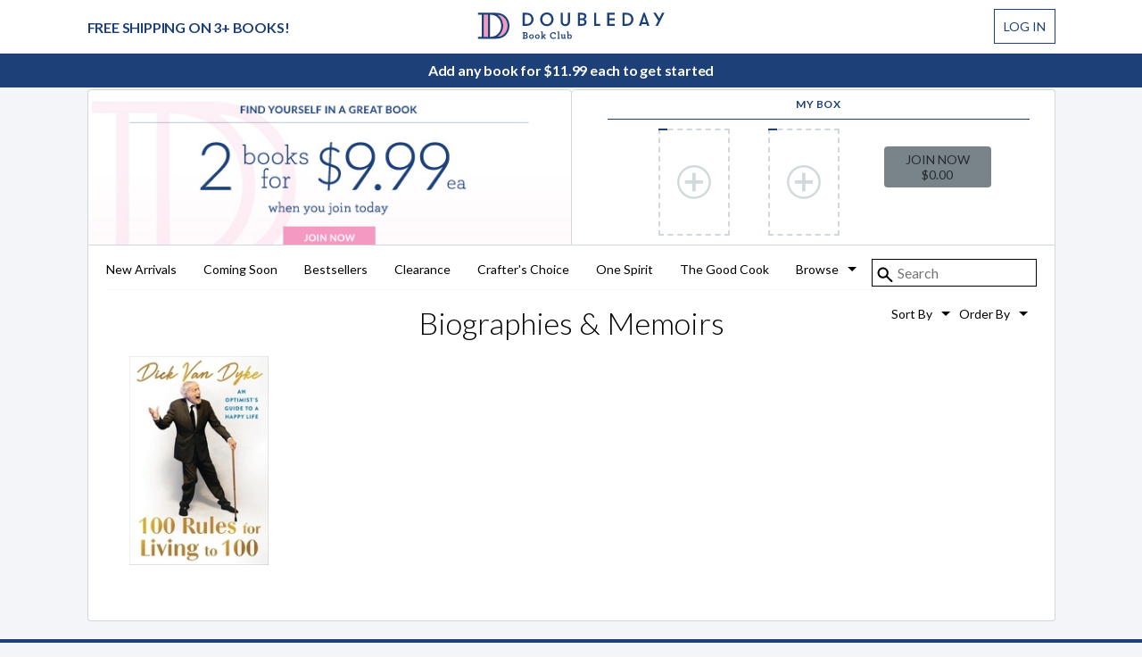

--- FILE ---
content_type: text/html; charset=utf-8
request_url: https://www.doubledaybookclub.com/catalog/genre/29-BIOGRAPHIES-MEMOIRS
body_size: 17407
content:
<!doctype html>
<html class="no-js" lang="">
  <head>
    <script type="text/javascript">var _sf_startpt=(new Date()).getTime()</script>
    <script>
      window.INITIAL_STATE = {"activeEnrollStep":"enrollCreateAccount","activeModal":"","activeProduct":{},"activeFeaturedSelection":{},"activeFilter":"","activeFilterResult":{},"activeUpgradeStep":"upgradeTerms","campaign":"","cartError":false,"computedCart":{"credits_applied":[0,0,0,0,0,0,0,0,0,0,0,0,0,0,0],"promo_items":[],"credits_available":0,"credits_used":0,"items":[],"shipping":0,"subtotal":0,"tax":0,"total":0,"promo":null},"categories":[],"store":{"name":"Doubleday Book Club","tla":"DBC","description":null,"hiw_subtitle":"<p>ESCAPE THE EVERY DAY</p>\n","url":"http://www.doubledaybookclub.com","member_services_email":"member.services@doubledaybookclub.com","full_name":"Doubleday Book Club","about_us":"<p>We love bestselling authors. We love everything they do, from heartwarming women's fiction to heart-pounding suspense. They entertain us, move us and keep us turning the pages. Some of our favorites are world-famous with millions of fans who can't wait to get their latest arrivals. Others are new talents that book lovers like us discover through word of mouth and rave reviews. At Doubleday Book Club, we're lucky to share their company every day, and we'd love for you to join us.</p>\n","contact_url":"//bookspan.desk.com/customer/portal/emails/new?b_id=6585","member_services_url":"//bookspan.desk.com/?b_id=6585","one_credit":14.99,"two_credits":29.98,"second_book":11.99,"third_book":10.99,"member_services_phone":"1-716-250-5700","twitter_link":"https://twitter.com/doubledaybookclub","facebook_link":"https://www.facebook.com/DoubleDayBookClub","regular_book_price":17.99,"preorder_price":17.99,"from_email":"books@email.doubledaybookclub.com","braintree_phone_number":"8552031744","logo":"s3.amazonaws.com/bookspan-media/pub/dbc/email/img/logo-dark.gif","font_path":"<link href='//fonts.googleapis.com/css?family=Lato:400,700,300' rel='stylesheet' type='text/css'>","gtm_id":"GTM-MDPCZM","font_css":"\"Lato\", \"Helvetica Neue\", Helvetica, Arial, \"Lucida Grande\", sans-serif","braintree_descriptor":"BKS*Doubleday Book","share_sale_id":null,"affiliate_link":null,"hero_link_1":"/catalog/genre/303","hero_link_2":"/catalog/category/18","hero_link_3":"/catalog/genre/156","credit_eligible":35,"num_featured_selections":3,"hero_link_loggedout":null,"id":3,"type":"Neglite","bundle_pricing":1,"visibleGenre":[353,359,362,365,372,373,303,27,354,25,299,317,300,29,28,30,31,156,332,329,26,301,333],"visibleCategory":[16,15,18,88,115,116,118],"giftShop":[]},"creditAcceptState":null,"customer":{},"ebookOrderSuccess":"","enrollPaymentSuccess":false,"enrollShippingSuccess":false,"environment":{"serverDate":"2026-01-26T20:22:36.609Z","deployment":"Production","braintree":"Production"},"genres":[],"feedback":"","featured":[],"headerDetailsOpen":false,"declineBoxBook":null,"isLoggedIn":false,"lastOrderCart":false,"loginError":false,"maps":[["productMap",[[9308,{"id":9308,"mmid":1423493,"netsuite_id":155481,"isbn":"9780385545938","title":"Camino Winds","subtitle":null,"description":"<p><strong><em>A Category 5 mystery</em></strong></p>\n<p>Just as Bruce Cable’s Bay Books is preparing for the return of bestselling author Mercer Mann, Hurricane Leo heads straight for the island. Florida’s governor orders a mandatory evacuation, but Bruce decides to ride out the storm.</p>\n<p>The hurricane is devastating, and a dozen people lose their lives. One of the apparent victims is Nelson Kerr, a friend of Bruce’s and an author of thrillers. But Nelson’s injuries suggests that the storm wasn’t the cause of his death: He has suffered several suspicious blows to the head.</p>\n<p>Who would want Nelson dead? Bruce begins to wonder if the shady characters in Nelson’s novels might be real. As Bruce investigates, what he discovers is more shocking than any of Nelson’s plot twists—and more dangerous.</p>\n","url":"CAMINO-WINDS","available_date":"April 28, 2020","pages":304,"msrp":28.95,"publisher":246,"imprint":null,"quantity_available":186,"sale_price":5.99,"quantity_on_backorder":0,"visible":1,"backorder_arrival_date":"0000-00-00","bundle_pricing":1,"excludeFromPromos":1,"categories":[36,53,69,86,88,89,90,91,92,93,5,10,18,68],"authors":[122],"genres":[1,151,288,297,303,307,331,332],"promos":[]}],[163,{"id":163,"mmid":1386841,"netsuite_id":22422,"isbn":"9781476754451","title":"Mr. Mercedes","subtitle":"","description":"<p><strong><em>Brady Hartsfield is hell on wheels</em></strong></p>\n<p>As hundreds of unemployed workers wait in line in the frigid pre-dawn hours to secure a spot at a job fair, a lone driver plows through the crowd in a stolen Mercedes, backs up and plows through again. Eight people are killed, 15 are injured. The driver...the killer...escapes.\u0005\u0005Months later, retired cop Bill Hodges is still haunted by the unsolved crime. When he receives a letter from someone claiming to be the driver-and promising an even more diabolical attack-he's hell-bent on preventing another tragedy.\u0005\u0005Brady Hartsfield loved the feel of death under the wheels of the Mercedes, and he wants that rush again. If someone is going to stop him, they'd better hurry because Brady's next deed, if he has his way, will kill or maim thousands.</p>\n<p><strong>Review Quotes</strong></p>\n<p><em>&quot;Pays off exuberantly... Surprising and invigorating.&quot;-Megan Abbott, The New York Times</em></p>\n<p><em>&quot;Classic Stephen King. Creepy, yet realistic characters that get under your skin and stay there, a compelling story that twists and turns at breakneck speed, and delightful prose that, once again, proves that one of America's greatest natural storytellers is also one of its finest writers.&quot;-Associated Press</em></p>\n","url":"MR-MERCEDES","available_date":"June 03, 2014","pages":448,"msrp":30,"publisher":null,"imprint":null,"quantity_available":4724,"sale_price":17.99,"quantity_on_backorder":0,"visible":1,"backorder_arrival_date":"0000-00-00","bundle_pricing":1,"excludeFromPromos":0,"categories":[7,12,19],"authors":[252],"genres":[161,174,5,309,108,288,303,307],"promos":[],"ebook":{"price":11.99,"mmid":1405328,"isbn":9781476754468,"tax_group":null,"id":16}}],[13312,{"id":13312,"mmid":1431476,"netsuite_id":593659,"isbn":"9798892427425","title":"Code Blue","subtitle":null,"description":"<p><strong><em>Another wrong made right?</em></strong></p>\n<p>Theresa Gallagher has never met her Aunt Dottie, though she remembers her mother’s stories about the wild sister who left home at 17. When a letter arrives from one of Dottie’s neighbors, telling Theresa that her aunt is now incapacitated and in a nursing home, Theresa decides to fly out to Arizona to see her.</p>\n<p>The staff at the Sunnydale Care Facility seem pleasant and efficient, but Theresa finds it strange that she’s only permitted to “observe” her elderly aunt from a viewing room. It’s the first of several red flags that lead Theresa to start asking questions.</p>\n<p>Soon the Sisterhood is on the case, uncovering evidence that at Sunnydale centers all over the country, seniors are mistreated, duped, and drained of their savings.</p>\n<p><strong>Review Quote</strong></p>\n<p>“Michaels’ long-running series dramatising the clout of true friendship will also appeal to readers who enjoy other gal-pal stories.” —<em>Booklist</em></p>\n","url":"CODE-BLUE","available_date":"December 16, 2025","pages":368,"msrp":18.99,"publisher":13,"imprint":null,"quantity_available":180,"sale_price":18.99,"quantity_on_backorder":0,"visible":1,"backorder_arrival_date":"0000-00-00","bundle_pricing":1,"excludeFromPromos":0,"categories":[5,10,18],"authors":[78],"genres":[2,16,17,26,27,288,303,307,369],"promos":[]}],[13311,{"id":13311,"mmid":1431475,"netsuite_id":593658,"isbn":"9798217187348","title":"The Shop on Hidden Lane","subtitle":null,"description":"<p><strong><em>Nothing is as it seems</em></strong></p>\n<p>The Harper and the Wells families have regarded each other with deep suspicion for generations. The Harpers have been known to offer their psychic talents for less-than-legal purposes, and the powerful Wells clan has a reputation for playing both sides. But for all the years of distrust between them, there is a mysterious pact binding the two. They share the responsibility for protecting a very dangerous secret.</p>\n<p>Sophy Harper and Luke Wells are shocked to learn that her aunt and his uncle have been sleeping together—and now they are both missing. Not only that, but the last traces of them are at the scene of a murder soaked in negative paranormal energy. Clearly, someone is willing to kill to obtain their secret.</p>\n","url":"THE-SHOP-ON-HIDDEN-LANE","available_date":"January 06, 2026","pages":336,"msrp":30,"publisher":237,"imprint":null,"quantity_available":160,"sale_price":25.99,"quantity_on_backorder":0,"visible":1,"backorder_arrival_date":"0000-00-00","bundle_pricing":1,"excludeFromPromos":0,"categories":[5,10,18,1,8,16],"authors":[107],"genres":[326,327,328],"promos":[]}],[13331,{"id":13331,"mmid":1431536,"netsuite_id":594221,"isbn":"9780062892430","title":"The Viper","subtitle":null,"description":"<p><strong><em>A mother’s dark history</em></strong></p>\n<p>Andrew Fechmeier is a master at hiding. He'd better be—he’s spent decades concealing a secret that could get him killed. So when he’s diagnosed with a terminal disease, he heads for the local funeral home carrying the blue suit he eventually wants to be buried in. But what no one knows is that Fechmeier secretly tucked something inside.</p>\n<p>It's a perfect plan. Until Fetch is brutally murdered by a killer who will stop at nothing to find the priceless object hidden in the suit.</p>\n<p>Wasting no time, the cunning but unconventional Roddy LaPointe opens an investigation into Fetch’s murder, recruiting help from his friend, the brilliant “Zig” Zigarowski. But it doesn’t take long for Zig to discover the real reason Roddy cares so much about this case.</p>\n<p><strong>Review Quote</strong></p>\n<p>“A thrilling adventure, full of twists and turns, gripping from the first page to the last. Hugely enjoyable. The perfect book to meet Zig &amp; Nola.” —Alex Michaelides</p>\n","url":"THE-VIPER","available_date":"January 06, 2026","pages":400,"msrp":32,"publisher":245,"imprint":null,"quantity_available":1378,"sale_price":27.99,"quantity_on_backorder":0,"visible":1,"backorder_arrival_date":"0000-00-00","bundle_pricing":1,"excludeFromPromos":0,"categories":[5,10,18,1,8,16],"authors":[21],"genres":[1,288,303,307,331,332],"promos":[]}],[13339,{"id":13339,"mmid":1431620,"netsuite_id":594805,"isbn":"9781250412645","title":"The Bookbinder's Secret","subtitle":null,"description":"<p><strong><em>Every book tells a…secret</em></strong></p>\n<p>Lilian (&quot;Lily&quot;) Delaney, apprentice to a master bookbinder in Oxford in 1901, chafes at the confines of her life. She is trapped between the oppressiveness of her father’s failing bookshop and still being an apprentice in a man’s profession. But when she’s given a burned book during a visit to a collector, she finds, hidden beneath the binding, a 50-year-old letter speaking of love, fortune, and murder.</p>\n<p>Lily is pulled into the mystery of the young lovers, a story of forbidden love, and discovers there are more books and more hidden pages telling their story. Lilian becomes obsessed with the story but she is not the only one looking for the remaining books and what began as a diverting intrigue quickly becomes a very dangerous pursuit.</p>\n<p><strong>Review Quote</strong></p>\n<p>&quot;Stellar...Bell exhibits a superior gift for crafting an engrossing puzzle and a complex, sympathetic protagonist.&quot; ―<em>Publishers Weekly (starred review)</em></p>\n","url":"THE-BOOKBINDERS-SECRET","available_date":"January 13, 2026","pages":400,"msrp":29,"publisher":299,"imprint":null,"quantity_available":351,"sale_price":25.99,"quantity_on_backorder":0,"visible":1,"backorder_arrival_date":"0000-00-00","bundle_pricing":1,"excludeFromPromos":0,"categories":[5,10,18,1,8,16],"authors":[8139],"genres":[2,8,16,17,26,27,304,317,369],"promos":[]}],[13333,{"id":13333,"mmid":1431591,"netsuite_id":594376,"isbn":"9781538765746","title":"Pendergast: The Beginning","subtitle":null,"description":"<p><strong><em>The true horror begins</em></strong></p>\n<p>It only took six months for the life of Special Agent Dwight Chambers to crumble around him. First, he lost his partner, and then, tragically, his wife. Returning to work at the New Orleans Field Office, Chambers is dismayed to find himself saddled with mentoring a brand new FBI agent—a certain A. X. L. Pendergast. As Chambers tries to pull himself together, his enigmatic and exasperating junior partner pulls an outrageous stunt that gets both of them suspended.</p>\n<p>Pendergast welcomes the banishment, because it gives him the opportunity to investigate a peculiar murder in Mississippi that has captured his fancy. Chambers grudgingly goes along. What starts off as a whimsical quest swiftly turns into a terrifying pursuit.</p>\n","url":"PENDERGAST-THE-BEGINNING","available_date":"January 27, 2026","pages":384,"msrp":30,"publisher":231,"imprint":null,"quantity_available":1442,"sale_price":25.99,"quantity_on_backorder":0,"visible":1,"backorder_arrival_date":"0000-00-00","bundle_pricing":1,"excludeFromPromos":0,"categories":[5,10,18,1,8,16,3,11,15],"authors":[219],"genres":[1,288,303,307,331,332],"promos":[]}],[13354,{"id":13354,"mmid":1431039,"netsuite_id":591215,"isbn":"9798892424622","title":"A Field Guide to Murder","subtitle":null,"description":"<p><strong><em>In the crosshairs of a killer</em></strong></p>\n<p>Once a globe-trotting anthropologist, Harry Lancaster is now certain that all his grand adventures are behind him. Recently widowed and suffering from a fractured hip, Harry spends his days and nights behind a pair of binoculars, nose-deep in his neighbors’ affairs. His millennial caregiver, Emma, is determined to get him out of his armchair and back into the world.</p>\n<p>Fate intervenes when Harry’s mysterious neighbor, Sue, phones, pleading for help. But instead of rescuing her, Harry and Emma find Sue dead: poisoned, days after a break-in at Sue’s house. Harry resolves to find out what happened, and Emma insists on going along for the ride. Together, they discover motives and suspects abound in Harry’s quaint condominium community.</p>\n<p><strong>Review Quote</strong></p>\n<p>“[A] neighborhood cozy that ticks all the boxes.”—<em>Kirkus Reviews</em></p>\n","url":"A-FIELD-GUIDE-TO-MURDER","available_date":"January 27, 2026","pages":320,"msrp":29.99,"publisher":7,"imprint":null,"quantity_available":439,"sale_price":25.99,"quantity_on_backorder":0,"visible":1,"backorder_arrival_date":"0000-00-00","bundle_pricing":1,"excludeFromPromos":0,"categories":[5,10,1,8,16,3,11,15,6],"authors":[8145],"genres":[2,6,16,26,155,156],"promos":[]}],[13350,{"id":13350,"mmid":1431731,"netsuite_id":595020,"isbn":"9781496758446","title":"The Witching Hours","subtitle":null,"description":"<p>Skye McMahon sees things. Good and bad, the past unreels in her mind’s eye like a movie. Such is Skye’s uncanny life. That’s why she’s been summoned to help solve a mystifying murder and kidnapping on the outskirts of historic Salem.</p>\n<p>Alicia Bolton discovered her grandfather-in-law murdered, her nanny and her young son have both vanished without a trace, and her infant daughter was found crying in her playpen. Skye, partnered with the intriguing Zachary Erickson, is at first beset only by visions of Salem’s witch trials and the tragic executions. Then she sets foot in the Boltons’ house.</p>\n<p>What Skye sees is not another innocent from the 17th century swinging from a noose. What she sees is something from a children’s nightmarish fairy tale.</p>\n","url":"THE-WITCHING-HOURS","available_date":"January 27, 2026","pages":288,"msrp":27,"publisher":13,"imprint":null,"quantity_available":639,"sale_price":23.99,"quantity_on_backorder":0,"visible":1,"backorder_arrival_date":"0000-00-00","bundle_pricing":1,"excludeFromPromos":0,"categories":[5,10,18,1,8,16,3,11,15],"authors":[5085],"genres":[1,288,303,307,326,327,328,331,332],"promos":[]}],[13334,{"id":13334,"mmid":1431605,"netsuite_id":594490,"isbn":"9781335001412","title":"Make It Out Alive","subtitle":null,"description":"<p><strong><em>Escape or die</em></strong></p>\n<p>Three newlywed couples have disappeared from an exclusive resort in Florida, only to turn up dead soon after. With the location and the similarities between the female victims as their only leads, it’s up to the FBI Mobile Response Team to catch a serial killer before anyone else ends up dead. And they have the perfect bait—Detective Kara Quinn, who bears an uncanny resemblance to the targeted women.</p>\n<p>Undercover as newlyweds, Kara and FBI Agent Matt Costa set a flawless trap. When their plan works and they arrest the predator, Matt sends the rest of the team home so he and Kara can have the weekend for some much-needed R&amp;R. But on Monday morning, the couple doesn’t show up to work, and the MRT learns they never checked out of their hotel.</p>\n","url":"MAKE-IT-OUT-ALIVE","available_date":"January 27, 2026","pages":400,"msrp":30,"publisher":30,"imprint":null,"quantity_available":877,"sale_price":25.99,"quantity_on_backorder":0,"visible":1,"backorder_arrival_date":"0000-00-00","bundle_pricing":1,"excludeFromPromos":0,"categories":[5,10,18,1,8,16,3,11,15],"authors":[4],"genres":[1,288,303,307,331,332],"promos":[]}],[13330,{"id":13330,"mmid":1431590,"netsuite_id":594375,"isbn":"9780063393028","title":"The Method","subtitle":null,"description":"<p><strong><em>An unlikely spy</em></strong></p>\n<p>Actress Anna Vaughn is fearless—on screen, at least. She tends to play doomed brunettes with a badass streak, and has put in countless hours training for parts and learning how to fight, shoot, and drive like a pro.</p>\n<p>She likes to believe she is as tough as her characters, but off-camera she leads a far quieter life: trying to keep her acting career alive so she can take care of her younger sister.\nWhen her best friend Natalie, her rock, disappears after a night out with a mysterious new man, the signs point to foul play and a circle of spies operating in Manhattan. Anna must use all the tricks she’s learned for her roles to hunt for her missing friend. She quickly learns the dangers are all too real.</p>\n<p>No camera. No script. Just instinct.</p>\n<p><strong>Review Quote</strong></p>\n<p>&quot;Tense, twisty, and pacy—we watch breathlessly as entertainment turns to reality for one brave woman. An excellent thriller—highly recommended.&quot; —Lee Child</p>\n","url":"THE-METHOD","available_date":"January 20, 2026","pages":null,"msrp":32,"publisher":245,"imprint":null,"quantity_available":338,"sale_price":27.99,"quantity_on_backorder":0,"visible":1,"backorder_arrival_date":"0000-00-00","bundle_pricing":1,"excludeFromPromos":0,"categories":[5,10,18,1,8,16],"authors":[6287],"genres":[1,331,332],"promos":[]}],[13338,{"id":13338,"mmid":1431619,"netsuite_id":594804,"isbn":"9780063448087","title":"Murder Your Darlings","subtitle":null,"description":"<p><strong><em>Love, loss, and revenge</em></strong></p>\n<p>Simone “Sam” Vetiver is a mid-career novelist finishing a lukewarm publicity tour while facing a deadline for a new book on which she’s totally blocked. Recently divorced, Sam is worrying where her life is going when she receives glowing fan mail from stratospherically successful author William Corwyn, renowned for his female-centric novels. When William and Sam meet and his literary sympathy is as intense as their chemistry, both think they’ve found The One.</p>\n<p>But as in their own novels, things between Sam and William are not what they seem. William has multiple stalkers, including a scarily persistent one named The Rabbit. And when writers turn up dead, including from The Darlings support group William runs, Sam has to ask: The Rabbit?</p>\n<p><strong>Review Quote</strong></p>\n<p>“Authors and book tours, stalkers and deadlines, horrid men and ice cold revenge . . . <em>Murder Your Darlings</em> will have you cracking up while you’re checking under your bed.” —Karin Slaughter</p>\n","url":"MURDER-YOUR-DARLINGS","available_date":"January 13, 2026","pages":368,"msrp":30,"publisher":11,"imprint":null,"quantity_available":569,"sale_price":25.99,"quantity_on_backorder":0,"visible":1,"backorder_arrival_date":"0000-00-00","bundle_pricing":1,"excludeFromPromos":0,"categories":[5,10,18,1,8,16],"authors":[8138],"genres":[2,16,26],"promos":[]}]]],["categoryMap",[[16,{"id":16,"name":"New Arrivals","url":"NEW-ARRIVALS","description":"","displayOrder":0,"autopopulate":"NEW","store_id":3,"visible":true,"products":[13354,13350,13333,13334,13330,13337,13338,13339,13340,13341,13346,13331,13311],"promos":[]}],[15,{"id":15,"name":"Coming Soon","url":"COMING-SOON","description":"","displayOrder":1,"autopopulate":"SOON","store_id":3,"visible":true,"products":[13333,13354,13350,13334,13335,13336,13347,13348,13349,13353,13344,13362,13342,13356,13357,13358,13359,13360,13361,13363,13355],"promos":[]}],[17,{"id":17,"name":"Discoveries and Debuts","url":"DISCOVERIES-AND-DEBUTS","description":"","displayOrder":2,"autopopulate":"NONE","store_id":3,"visible":false,"products":[],"promos":[]}],[18,{"id":18,"name":"Bestsellers","url":"BESTSELLERS","description":"","displayOrder":2,"autopopulate":"SALES","store_id":3,"visible":true,"products":[13312,13311,13331,13339,13341,13310,13334,13306,13337,13350,13330,13272,13294,13346,12974,13154,13301,13200,13284,13318,13333,13322,13273,13050,12990,13285,13326,13261,12758,13299,12722,12891,13130,13340,13324,13262,13303,13295,12779,13219,13343,13274,13134,13138,13153,13127,13164,13167,13169,13170],"promos":[]}],[19,{"id":19,"name":"eBooks","url":"EBOOKS","description":"","displayOrder":3,"autopopulate":"NONE","store_id":3,"visible":false,"products":[163],"promos":[]}],[96,{"id":96,"name":"Staff Picks","url":"STAFF-PICKS","description":"","displayOrder":3,"autopopulate":"NONE","store_id":3,"visible":false,"products":[],"promos":[]}],[88,{"id":88,"name":"Clearance ","url":"CLEARANCE","description":"","displayOrder":4,"autopopulate":"NONE","store_id":3,"visible":true,"products":[9308],"promos":[]}],[115,{"id":115,"name":"Crafter's Choice","url":"CRAFTERS-CHOICE","description":"","displayOrder":4,"autopopulate":"NONE","store_id":3,"visible":true,"products":[],"promos":[]}],[116,{"id":116,"name":"One Spirit","url":"ONE-SPIRIT","description":"","displayOrder":5,"autopopulate":"NONE","store_id":3,"visible":true,"products":[],"promos":[]}],[118,{"id":118,"name":"The Good Cook","url":"THE-GOOD-COOK","description":"","displayOrder":6,"autopopulate":"NONE","store_id":3,"visible":true,"products":[],"promos":[]}],[99,{"id":99,"name":"Summer Picks","url":"SUMMER-PICKS","description":"","displayOrder":10,"autopopulate":"NONE","store_id":3,"visible":false,"products":[],"promos":[]}]]],["authorMap",[[8138,{"id":8138,"name":"Jenna Blum","bio":"","url":"JENNA-BLUM","twitter":null,"facebook":null,"website":null,"products":[13338]}],[6287,{"id":6287,"name":"Matthew Quirk","bio":"","url":"MATTHEW-QUIRK","twitter":null,"facebook":null,"website":null,"products":[13330]}],[4,{"id":4,"name":"Allison Brennan","bio":"","url":"","twitter":"","facebook":"","website":"","products":[13116,13210,13240,13334,13364]}],[5085,{"id":5085,"name":"Heather Graham","bio":"","url":"HEATHER-GRAHAM","twitter":null,"facebook":null,"website":null,"products":[13180,13350]}],[8145,{"id":8145,"name":"Michelle L. Cullen","bio":"","url":"MICHELLE-L-CULLEN","twitter":null,"facebook":null,"website":null,"products":[13354]}],[219,{"id":219,"name":"Preston & Child","bio":"","url":"","twitter":"","facebook":"","website":"","products":[12866,13201,13333]}],[8139,{"id":8139,"name":"A.D. Bell","bio":"","url":"A-D-BELL","twitter":null,"facebook":null,"website":null,"products":[13339]}],[21,{"id":21,"name":"Brad Meltzer","bio":"","url":"","twitter":"","facebook":"","website":"","products":[11170,13331,13352]}],[107,{"id":107,"name":"Jayne Ann Krentz","bio":"","url":"","twitter":"","facebook":"","website":"","products":[13101,13311]}],[78,{"id":78,"name":"Fern Michaels","bio":"","url":"","twitter":"","facebook":"","website":"","products":[11005,12756,12892,12962,13130,13259,13268,13312,13351,13355]}],[252,{"id":252,"name":"Stephen King","bio":"","url":"","twitter":"","facebook":"","website":"","products":[163,202]}],[122,{"id":122,"name":"John Grisham","bio":"","url":"","twitter":"","facebook":"","website":"","products":[9308,10347,12785,12895,12974]}]]],["genreMap",[[32,{"id":32,"name":"Children's","blurb":"","url":"CHILDRENS","store_id":3,"visible":false,"is_gift_shop":false,"products":[],"promos":[]}],[167,{"id":167,"name":"Holiday Picks","blurb":"","url":"HOLIDAY-PICKS","store_id":3,"visible":false,"is_gift_shop":false,"products":[],"promos":[]}],[191,{"id":191,"name":"Editor's Picks","blurb":"","url":"EDITORS-PICKS","store_id":3,"visible":true,"is_gift_shop":true,"products":[],"promos":[]}],[192,{"id":192,"name":"For Him","blurb":"","url":"FOR-HIM","store_id":3,"visible":true,"is_gift_shop":true,"products":[],"promos":[]}],[193,{"id":193,"name":"For Her","blurb":"","url":"FOR-HER","store_id":3,"visible":true,"is_gift_shop":true,"products":[],"promos":[]}],[195,{"id":195,"name":"Best of 2018","blurb":"","url":"BEST-OF-2018","store_id":3,"visible":true,"is_gift_shop":true,"products":[],"promos":[]}],[196,{"id":196,"name":"Stocking Stuffers","blurb":"","url":"STOCKING-STUFFERS","store_id":3,"visible":true,"is_gift_shop":true,"products":[4912],"promos":[]}],[197,{"id":197,"name":"Coffee Table Books","blurb":"","url":"COFFEE-TABLE-BOOKS","store_id":3,"visible":true,"is_gift_shop":true,"products":[],"promos":[]}],[280,{"id":280,"name":"Gone Girls & Lost Ladies","blurb":"","url":"GONE-GIRLS-LOST-LADIES","store_id":3,"visible":false,"is_gift_shop":false,"products":[],"promos":[]}],[326,{"id":326,"name":"Romantic Suspense","blurb":"","url":"ROMANTIC-SUSPENSE","store_id":3,"visible":false,"is_gift_shop":false,"products":[12892,12952,13016,13049,13101,13117,13147,13270,13275,13311,13350,13355],"promos":[]}],[345,{"id":345,"name":"New Year, New You","blurb":"","url":"NEW-YEAR-NEW-YOU","store_id":3,"visible":false,"is_gift_shop":false,"products":[],"promos":[]}],[353,{"id":353,"name":"Children's Book-of-the-Month Club (TM)","blurb":"","url":"CHILDRENS-BOOK-OF-THE-MONTH-CLUB-TM","store_id":3,"visible":true,"is_gift_shop":false,"products":[],"promos":[]}],[359,{"id":359,"name":"Nonfiction","blurb":"","url":"NONFICTION","store_id":3,"visible":true,"is_gift_shop":false,"products":[12974,12988,13118,13221,13318,13343],"promos":[]}],[362,{"id":362,"name":"Clive Cussler (1931-2020)","blurb":"","url":"CLIVE-CUSSLER-1931-2020","store_id":3,"visible":true,"is_gift_shop":false,"products":[],"promos":[]}],[365,{"id":365,"name":"Stuart Woods (1938-2022)","blurb":"","url":"STUART-WOODS-1938-2022","store_id":3,"visible":true,"is_gift_shop":false,"products":[13200],"promos":[]}],[372,{"id":372,"name":"Crafting","blurb":"","url":"CRAFTING","store_id":3,"visible":true,"is_gift_shop":false,"products":[],"promos":[]}],[373,{"id":373,"name":"Health and Healing","blurb":"","url":"HEALTH-AND-HEALING","store_id":3,"visible":true,"is_gift_shop":false,"products":[],"promos":[]}],[303,{"id":303,"name":"Blockbuster Authors","blurb":"","url":"BLOCKBUSTER-AUTHORS","store_id":3,"visible":true,"is_gift_shop":false,"products":[12706,12708,12722,12724,12750,12782,12785,12817,12827,12865,12866,12891,12892,12893,12947,12952,12972,12974,12977,12990,12991,13016,13017,13095,13096,13101,13103,13117,13127,13128,13129,13130,13154,13166,13170,13171,13172,13177,13198,13200,13201,13210,13216,13217,13220,13223,13230,13237,13238,13242,13261,13262,13268,13272,13273,13274,13284,13285,13286,13294,13306,13310,13312,13331,13333,13334,13335,13336,13342,13344,13350,13355,13363,10295,11125,11203,11619,9138,9308,163],"promos":[]}],[27,{"id":27,"name":"Women's Fiction","blurb":"","url":"WOMENS-FICTION","store_id":3,"visible":true,"is_gift_shop":false,"products":[12379,12590,12756,12757,12758,12759,12779,12781,12817,12934,12995,13049,13050,13085,13119,13130,13164,13167,13168,13169,13185,13199,13202,13204,13219,13250,13251,13267,13268,13295,13301,13303,13306,13312,13339,13347,13355,10273,10408,10574,10797,11619],"promos":[]}],[354,{"id":354,"name":"Young Adult Fiction","blurb":"","url":"YOUNG-ADULT-FICTION","store_id":3,"visible":true,"is_gift_shop":false,"products":[12975],"promos":[]}],[25,{"id":25,"name":"Literary Fiction","blurb":"","url":"LITERARY-FICTION","store_id":3,"visible":true,"is_gift_shop":false,"products":[12758,13023,13227,960],"promos":[]}],[299,{"id":299,"name":"Inspirational Fiction","blurb":"","url":"INSPIRATIONAL-FICTION","store_id":3,"visible":true,"is_gift_shop":false,"products":[13050,13185],"promos":[]}],[194,{"id":194,"name":"For Kids","blurb":"","url":"FOR-KIDS","store_id":3,"visible":true,"is_gift_shop":true,"products":[],"promos":[]}],[319,{"id":319,"name":"Holiday Fiction","blurb":"","url":"HOLIDAY-FICTION","store_id":3,"visible":false,"is_gift_shop":false,"products":[12487,12995,13024,13050,13267,13268,13287,13302,13305],"promos":[]}],[317,{"id":317,"name":"Historical Fiction","blurb":"","url":"HISTORICAL-FICTION","store_id":3,"visible":true,"is_gift_shop":false,"products":[12487,12776,12811,12890,13080,13134,13149,13153,13164,13169,13170,13181,13194,13195,13213,13227,13265,13295,13302,13313,13314,13315,13317,13339,13348,10093,901],"promos":[]}],[300,{"id":300,"name":"General Fiction","blurb":"","url":"GENERAL-FICTION","store_id":3,"visible":true,"is_gift_shop":false,"products":[12758,13027,13204,13294,10574],"promos":[]}],[29,{"id":29,"name":"Biographies & Memoirs ","blurb":"","url":"BIOGRAPHIES-MEMOIRS","store_id":3,"visible":true,"is_gift_shop":false,"products":[13318],"promos":[]}],[28,{"id":28,"name":"History","blurb":"","url":"HISTORY","store_id":3,"visible":true,"is_gift_shop":false,"products":[],"promos":[]}],[30,{"id":30,"name":"Self-Help & References","blurb":"","url":"SELF-HELP-REFERENCES","store_id":3,"visible":true,"is_gift_shop":false,"products":[],"promos":[]}],[31,{"id":31,"name":"Cookbooks","blurb":"","url":"COOKBOOKS","store_id":3,"visible":true,"is_gift_shop":false,"products":[],"promos":[]}],[156,{"id":156,"name":"Crooked Lane","blurb":"","url":"CROOKED-LANE","store_id":3,"visible":true,"is_gift_shop":false,"products":[13080,13122,13149,13181,13194,13195,13203,13232,13247,13265,13267,13281,13287,13288,13289,13290,13291,13292,13298,13299,13300,13313,13314,13315,13322,13337,13341,13345,13349,13354,13356,13357,13358,13359,13360],"promos":[]}],[332,{"id":332,"name":"Thrillers & Suspense","blurb":"","url":"THRILLERS-SUSPENSE","store_id":3,"visible":true,"is_gift_shop":false,"products":[12706,12708,12722,12724,12750,12753,12776,12782,12785,12827,12865,12866,12891,12892,12893,12901,12936,12947,12952,12972,12975,12990,12991,13016,13017,13023,13049,13068,13069,13094,13095,13096,13101,13103,13107,13108,13117,13122,13127,13128,13129,13135,13138,13147,13154,13166,13172,13177,13198,13200,13201,13210,13215,13216,13217,13220,13223,13225,13226,13230,13233,13237,13238,13242,13261,13262,13270,13272,13273,13275,13284,13285,13286,13310,13322,13324,13326,13330,13331,13333,13334,13335,13336,13342,13344,13345,13349,13350,13355,13356,13358,13362,13363,10295,11125,11203,8134,9138,9308],"promos":[]}],[329,{"id":329,"name":"Cozy Mysteries","blurb":"","url":"COZY-MYSTERIES","store_id":3,"visible":true,"is_gift_shop":false,"products":[12723,12862,13022,13182,13184,13206,13232,13247,13269,13281,13287,13289,13293,13298,13300,13303,13341,13348,13353,13357,13360,13361],"promos":[]}],[26,{"id":26,"name":"Mystery","blurb":"","url":"MYSTERY","store_id":3,"visible":true,"is_gift_shop":false,"products":[12487,12723,12775,12777,12845,12855,12862,12916,12977,12992,13022,13024,13054,13080,13134,13149,13170,13171,13180,13181,13182,13183,13184,13193,13194,13195,13203,13206,13211,13212,13214,13232,13247,13249,13265,13269,13271,13274,13281,13287,13288,13289,13290,13291,13292,13293,13298,13299,13300,13302,13303,13305,13312,13313,13314,13315,13322,13337,13338,13339,13340,13341,13346,13348,13353,13354,13357,13359,13360,13361,10689,10808,10985,11979,901],"promos":[]}],[301,{"id":301,"name":"Psychological Suspense","blurb":"","url":"PSYCHOLOGICAL-SUSPENSE","store_id":3,"visible":true,"is_gift_shop":false,"products":[12827,12936,13094,13107,13215,13242,13322,13326,13362,13363],"promos":[]}],[333,{"id":333,"name":"Fan Favorites","blurb":"","url":"FAN-FAVORITES","store_id":3,"visible":true,"is_gift_shop":false,"products":[],"promos":[]}]]],["promoMap",[]],["publisherMap",[[246,{"id":246,"name":"DOUBLEDAY BROADWAY PUB/DIV RH","url":"DOUBLEDAY-BROADWAY-PUB-DIV-RH","description":"","website":"","twitter":"","facebook":"","products":[1004,9308,10347,12785,12895,12974,13233]}],[13,{"id":13,"name":"Kensington Publishing Corp.","url":"KENSINGTON-PUBLISHING-CORP","description":"","website":null,"twitter":null,"facebook":null,"products":[12299,12862,12914,13130,13182,13259,13268,13269,13270,13312,13350,13351,13355]}],[237,{"id":237,"name":"BERKLEY PUB GP./MBR OF PENQUIN","url":"BERKLEY-PUB-GP-MBR-OF-PENQUIN","description":"","website":"","twitter":"","facebook":"","products":[12975,13022,13101,13135,13206,13249,13275,13276,13303,13311,13361]}],[245,{"id":245,"name":"WILLIAM MORROW & CO, INC/IMP O","url":"WILLIAM-MORROW-CO-INC-IMP-O","description":"","website":"","twitter":"","facebook":"","products":[10295,10408,10574,10985,11170,12487,12724,12753,12757,12758,12782,12890,12893,12931,12947,12961,13054,13168,13198,13204,13214,13219,13238,13253,13302,13330,13331,13346,13347,13352,13365]}],[299,{"id":299,"name":"ST. MARTINS PRESS, LLC","url":"ST-MARTINS-PRESS-LLC","description":"","website":null,"twitter":null,"facebook":null,"products":[8134,8435,10413,12750,12776,12779,12870,12990,13011,13027,13089,13158,13228,13260,13306,13317,13332,13335,13339,13362]}],[231,{"id":231,"name":"HACHETTE BOOK GROUP USA","url":"HACHETTE-BOOK-GROUP-USA","description":"","website":"","twitter":"","facebook":"","products":[9697,10220,10414,10603,10716,11125,11209,11381,11619,12722,12817,12845,12866,12871,12972,13012,13017,13039,13062,13086,13095,13118,13127,13143,13154,13170,13177,13188,13190,13196,13201,13208,13217,13230,13237,13245,13254,13261,13262,13308,13318,13328,13333,13353]}],[7,{"id":7,"name":"Crooked Lane Books","url":"CROOKED-LANE-BOOKS","description":"","website":null,"twitter":null,"facebook":null,"products":[13080,13119,13122,13149,13193,13194,13195,13232,13247,13265,13281,13287,13288,13289,13290,13291,13292,13298,13299,13300,13313,13314,13315,13322,13337,13341,13345,13348,13349,13354,13356,13357,13358,13359,13360]}],[30,{"id":30,"name":"Harlequin Books","url":"HARLEQUIN-BOOKS","description":"","website":"","twitter":"","facebook":"","products":[12379,12995,13085,13116,13117,13134,13167,13180,13199,13210,13229,13240,13295,13301,13324,13326,13334,13363,13364]}],[11,{"id":11,"name":"Harper Collins Publishers","url":"HARPER-COLLINS-PUBLISHERS","description":"","website":null,"twitter":null,"facebook":null,"products":[4912,12991,13220,13338]}]]],["imprintMap",[]],["featureMap",[[1,{"id":13330,"format":"regular"}],[2,{"id":13338,"format":"regular"}],[3,{"id":13339,"format":"regular"}]]]],"path":"/catalog","products":[],"promos":[],"promoMessage":false,"paymentMethods":null,"onetimePaymentSuccess":false,"preorderMessage":false,"urlParams":["genre","29-BIOGRAPHIES-MEMOIRS"],"accountCreationError":null,"creditView":"default","braintreeFailure":null,"searchSuggestions":[],"searchResults":{},"searchQuery":"Search","searchLoading":false,"isSoftLoggedIn":false,"upgradeStatus":null,"sort":{"products":[],"initialOrder":[],"order":"ascending","type":"recommended"},"zendesk":{"requesting":false,"success":null}};
    </script>
    <meta charset="utf-8">
    <meta http-equiv="X-UA-Compatible" content="IE=edge">
    <title>Doubleday Book Club</title>
    <meta name="description" content="null">
    <meta property="og:description" id="meta-og-description" content="null" />
    <meta name="viewport" content="width=device-width, initial-scale=1">
    <link rel="stylesheet" href="/dbc.css" >
    <link href='//fonts.googleapis.com/css?family=Lato:400,700,300' rel='stylesheet' type='text/css'>
    <link rel="icon" type="image/ico"  href="/images/dbc/favicon.ico">
  </head>
  <body>

    <script>
      if( !window.dataLayer ) window.dataLayer = [];
    </script>

    <div id="app"><div class="content-on-screen" data-reactid=".2ltzowepl8" data-react-checksum="383226145"><div class="not-the-footer" data-reactid=".2ltzowepl8.0"><header data-reactid=".2ltzowepl8.0.0"><div class="top-nav top-nav-wrapper" data-reactid=".2ltzowepl8.0.0.0"><div class="content-max-width" data-reactid=".2ltzowepl8.0.0.0.0"><div class="header-menu left" data-reactid=".2ltzowepl8.0.0.0.0.0"><span data-reactid=".2ltzowepl8.0.0.0.0.0.0"></span><div class="header-offer" data-reactid=".2ltzowepl8.0.0.0.0.0.1"><h4 class="offer" data-reactid=".2ltzowepl8.0.0.0.0.0.1.0">FREE SHIPPING ON 3+ BOOKS!</h4><div data-reactid=".2ltzowepl8.0.0.0.0.0.1.1"></div><div data-reactid=".2ltzowepl8.0.0.0.0.0.1.2"></div></div></div><div class="logo" data-reactid=".2ltzowepl8.0.0.0.0.1"><a href="/" class="reg-logo" data-reactid=".2ltzowepl8.0.0.0.0.1.0"><img src="/images/dbc/logo.svg" data-reactid=".2ltzowepl8.0.0.0.0.1.0.0"/></a><a href="/" class="mobile-logo" data-reactid=".2ltzowepl8.0.0.0.0.1.1"><img src="/images/dbc/icon-logo.svg" data-reactid=".2ltzowepl8.0.0.0.0.1.1.0"/></a></div><div class="header-menu right" data-reactid=".2ltzowepl8.0.0.0.0.2"><button class="btn-header" data-reactid=".2ltzowepl8.0.0.0.0.2.0">Log In</button></div></div></div><div class="showing" data-reactid=".2ltzowepl8.0.0.1"><div class="message-bar" data-reactid=".2ltzowepl8.0.0.1.0"><h4 class="message" data-reactid=".2ltzowepl8.0.0.1.0.0">Add any book for $11.99 each to get started</h4></div></div><div class="content-max-width commerce-bar-wrapper showing" data-reactid=".2ltzowepl8.0.0.2"><div class="commerce-bar enrollment-commerce" data-reactid=".2ltzowepl8.0.0.2.0"><div class="half-col left active" data-reactid=".2ltzowepl8.0.0.2.0.0"><div class="nmpromo" data-reactid=".2ltzowepl8.0.0.2.0.0.0"></div></div><div class="half-col right active" data-reactid=".2ltzowepl8.0.0.2.0.1"><div class="inner-wrapper left" data-reactid=".2ltzowepl8.0.0.2.0.1.0"><h6 class="header-link" data-reactid=".2ltzowepl8.0.0.2.0.1.0.0">My Box</h6><div class="center" data-reactid=".2ltzowepl8.0.0.2.0.1.0.1"><div class="cart-items-wrapper" data-reactid=".2ltzowepl8.0.0.2.0.1.0.1.0"><div class="item-wrapper" data-reactid=".2ltzowepl8.0.0.2.0.1.0.1.0.0"><div class="price-flag bundle-pricing use-credit" data-reactid=".2ltzowepl8.0.0.2.0.1.0.1.0.0.0"></div><div class="item-holder" data-reactid=".2ltzowepl8.0.0.2.0.1.0.1.0.0.1"></div><span data-reactid=".2ltzowepl8.0.0.2.0.1.0.1.0.0.2"></span></div></div><div class="cart-items-wrapper" data-reactid=".2ltzowepl8.0.0.2.0.1.0.1.1"><div class="item-wrapper" data-reactid=".2ltzowepl8.0.0.2.0.1.0.1.1.0"><div class="price-flag bundle-pricing use-credit" data-reactid=".2ltzowepl8.0.0.2.0.1.0.1.1.0.0"></div><div class="item-holder" data-reactid=".2ltzowepl8.0.0.2.0.1.0.1.1.0.1"></div><span data-reactid=".2ltzowepl8.0.0.2.0.1.0.1.1.0.2"></span></div></div><div class="checkout-action-wrapper" data-reactid=".2ltzowepl8.0.0.2.0.1.0.1.2"><button class="btn-primary checkout" disabled="" data-reactid=".2ltzowepl8.0.0.2.0.1.0.1.2.0"><span class="no-wrap" style="text-decoration:none;" data-reactid=".2ltzowepl8.0.0.2.0.1.0.1.2.0.0">Join Now</span><br data-reactid=".2ltzowepl8.0.0.2.0.1.0.1.2.0.1"/><span data-reactid=".2ltzowepl8.0.0.2.0.1.0.1.2.0.2">$</span><span data-reactid=".2ltzowepl8.0.0.2.0.1.0.1.2.0.3">0.00</span></button></div></div></div></div><div class="commerce-bar-mobile" data-reactid=".2ltzowepl8.0.0.2.0.2"><div class="fs-item-wrapper-mobile" data-reactid=".2ltzowepl8.0.0.2.0.2.0"><div class="item-wrapper" data-reactid=".2ltzowepl8.0.0.2.0.2.0.0"><div class="price-flag bundle-pricing use-credit" data-reactid=".2ltzowepl8.0.0.2.0.2.0.0.0"></div><div class="item-holder" data-reactid=".2ltzowepl8.0.0.2.0.2.0.0.1"></div><span data-reactid=".2ltzowepl8.0.0.2.0.2.0.0.2"></span></div></div><div class="cart-items-wrapper-mobile" data-reactid=".2ltzowepl8.0.0.2.0.2.1"><div class="item-wrapper" data-reactid=".2ltzowepl8.0.0.2.0.2.1.0"><div class="price-flag bundle-pricing use-credit" data-reactid=".2ltzowepl8.0.0.2.0.2.1.0.0"></div><div class="item-holder" data-reactid=".2ltzowepl8.0.0.2.0.2.1.0.1"></div><span data-reactid=".2ltzowepl8.0.0.2.0.2.1.0.2"></span></div></div><button class="btn-primary checkout" disabled="" data-reactid=".2ltzowepl8.0.0.2.0.2.2">Join Now</button></div></div></div></header><div class="content-main" data-reactid=".2ltzowepl8.0.1"><div class="content-max-width content-container" data-reactid=".2ltzowepl8.0.1.0"><div class="category-bar" data-reactid=".2ltzowepl8.0.1.0.0"><div data-reactid=".2ltzowepl8.0.1.0.0.0"><div class="mobile-nav-wrapper" data-reactid=".2ltzowepl8.0.1.0.0.0.0"><div class="mobile-nav-toggler left" data-reactid=".2ltzowepl8.0.1.0.0.0.0.0"><div class="arrow down" data-reactid=".2ltzowepl8.0.1.0.0.0.0.0.0"></div><h6 data-reactid=".2ltzowepl8.0.1.0.0.0.0.0.1">Categories</h6></div><div class="mobile-nav-toggler" data-reactid=".2ltzowepl8.0.1.0.0.0.0.1"><div class="arrow down" data-reactid=".2ltzowepl8.0.1.0.0.0.0.1.0"></div><h6 data-reactid=".2ltzowepl8.0.1.0.0.0.0.1.1">Browse</h6></div></div><ul class="category-nav-main hidden" data-reactid=".2ltzowepl8.0.1.0.0.0.1"><li data-reactid=".2ltzowepl8.0.1.0.0.0.1.$16"><a class="" href="/catalog/category/16-NEW-ARRIVALS" data-reactid=".2ltzowepl8.0.1.0.0.0.1.$16.0">New Arrivals</a></li><li data-reactid=".2ltzowepl8.0.1.0.0.0.1.$15"><a class="" href="/catalog/category/15-COMING-SOON" data-reactid=".2ltzowepl8.0.1.0.0.0.1.$15.0">Coming Soon</a></li><li data-reactid=".2ltzowepl8.0.1.0.0.0.1.$18"><a class="" href="/catalog/category/18-BESTSELLERS" data-reactid=".2ltzowepl8.0.1.0.0.0.1.$18.0">Bestsellers</a></li><li data-reactid=".2ltzowepl8.0.1.0.0.0.1.$88"><a class="" href="/catalog/category/88-CLEARANCE" data-reactid=".2ltzowepl8.0.1.0.0.0.1.$88.0">Clearance </a></li><li data-reactid=".2ltzowepl8.0.1.0.0.0.1.$115"><a class="" href="/catalog/category/115-CRAFTERS-CHOICE" data-reactid=".2ltzowepl8.0.1.0.0.0.1.$115.0">Crafter&#x27;s Choice</a></li><li data-reactid=".2ltzowepl8.0.1.0.0.0.1.$116"><a class="" href="/catalog/category/116-ONE-SPIRIT" data-reactid=".2ltzowepl8.0.1.0.0.0.1.$116.0">One Spirit</a></li><li data-reactid=".2ltzowepl8.0.1.0.0.0.1.$118"><a class="" href="/catalog/category/118-THE-GOOD-COOK" data-reactid=".2ltzowepl8.0.1.0.0.0.1.$118.0">The Good Cook</a></li></ul><ul class="category-nav-main has-sub hidden" data-reactid=".2ltzowepl8.0.1.0.0.0.2"><li class="category-nav-secondary" data-reactid=".2ltzowepl8.0.1.0.0.0.2.0"><div data-reactid=".2ltzowepl8.0.1.0.0.0.2.0.0"><span data-reactid=".2ltzowepl8.0.1.0.0.0.2.0.0.0">Browse</span><div class="arrow down" data-reactid=".2ltzowepl8.0.1.0.0.0.2.0.0.1"></div></div><ul data-reactid=".2ltzowepl8.0.1.0.0.0.2.0.1"><li data-reactid=".2ltzowepl8.0.1.0.0.0.2.0.1.$353"><a class="" href="/catalog/genre/353-CHILDRENS-BOOK-OF-THE-MONTH-CLUB-TM" data-reactid=".2ltzowepl8.0.1.0.0.0.2.0.1.$353.0">Children&#x27;s Book-of-the-Month Club (TM)</a></li><li data-reactid=".2ltzowepl8.0.1.0.0.0.2.0.1.$359"><a class="" href="/catalog/genre/359-NONFICTION" data-reactid=".2ltzowepl8.0.1.0.0.0.2.0.1.$359.0">Nonfiction</a></li><li data-reactid=".2ltzowepl8.0.1.0.0.0.2.0.1.$362"><a class="" href="/catalog/genre/362-CLIVE-CUSSLER-1931-2020" data-reactid=".2ltzowepl8.0.1.0.0.0.2.0.1.$362.0">Clive Cussler (1931-2020)</a></li><li data-reactid=".2ltzowepl8.0.1.0.0.0.2.0.1.$365"><a class="" href="/catalog/genre/365-STUART-WOODS-1938-2022" data-reactid=".2ltzowepl8.0.1.0.0.0.2.0.1.$365.0">Stuart Woods (1938-2022)</a></li><li data-reactid=".2ltzowepl8.0.1.0.0.0.2.0.1.$372"><a class="" href="/catalog/genre/372-CRAFTING" data-reactid=".2ltzowepl8.0.1.0.0.0.2.0.1.$372.0">Crafting</a></li><li data-reactid=".2ltzowepl8.0.1.0.0.0.2.0.1.$373"><a class="" href="/catalog/genre/373-HEALTH-AND-HEALING" data-reactid=".2ltzowepl8.0.1.0.0.0.2.0.1.$373.0">Health and Healing</a></li><li data-reactid=".2ltzowepl8.0.1.0.0.0.2.0.1.$303"><a class="" href="/catalog/genre/303-BLOCKBUSTER-AUTHORS" data-reactid=".2ltzowepl8.0.1.0.0.0.2.0.1.$303.0">Blockbuster Authors</a></li><li data-reactid=".2ltzowepl8.0.1.0.0.0.2.0.1.$27"><a class="" href="/catalog/genre/27-WOMENS-FICTION" data-reactid=".2ltzowepl8.0.1.0.0.0.2.0.1.$27.0">Women&#x27;s Fiction</a></li><li data-reactid=".2ltzowepl8.0.1.0.0.0.2.0.1.$354"><a class="" href="/catalog/genre/354-YOUNG-ADULT-FICTION" data-reactid=".2ltzowepl8.0.1.0.0.0.2.0.1.$354.0">Young Adult Fiction</a></li><li data-reactid=".2ltzowepl8.0.1.0.0.0.2.0.1.$25"><a class="" href="/catalog/genre/25-LITERARY-FICTION" data-reactid=".2ltzowepl8.0.1.0.0.0.2.0.1.$25.0">Literary Fiction</a></li><li data-reactid=".2ltzowepl8.0.1.0.0.0.2.0.1.$299"><a class="" href="/catalog/genre/299-INSPIRATIONAL-FICTION" data-reactid=".2ltzowepl8.0.1.0.0.0.2.0.1.$299.0">Inspirational Fiction</a></li><li data-reactid=".2ltzowepl8.0.1.0.0.0.2.0.1.$317"><a class="" href="/catalog/genre/317-HISTORICAL-FICTION" data-reactid=".2ltzowepl8.0.1.0.0.0.2.0.1.$317.0">Historical Fiction</a></li><li data-reactid=".2ltzowepl8.0.1.0.0.0.2.0.1.$300"><a class="" href="/catalog/genre/300-GENERAL-FICTION" data-reactid=".2ltzowepl8.0.1.0.0.0.2.0.1.$300.0">General Fiction</a></li><li data-reactid=".2ltzowepl8.0.1.0.0.0.2.0.1.$29"><a class="active" href="/catalog/genre/29-BIOGRAPHIES-MEMOIRS" data-reactid=".2ltzowepl8.0.1.0.0.0.2.0.1.$29.0">Biographies &amp; Memoirs </a></li><li data-reactid=".2ltzowepl8.0.1.0.0.0.2.0.1.$28"><a class="" href="/catalog/genre/28-HISTORY" data-reactid=".2ltzowepl8.0.1.0.0.0.2.0.1.$28.0">History</a></li><li data-reactid=".2ltzowepl8.0.1.0.0.0.2.0.1.$30"><a class="" href="/catalog/genre/30-SELF-HELP-REFERENCES" data-reactid=".2ltzowepl8.0.1.0.0.0.2.0.1.$30.0">Self-Help &amp; References</a></li><li data-reactid=".2ltzowepl8.0.1.0.0.0.2.0.1.$31"><a class="" href="/catalog/genre/31-COOKBOOKS" data-reactid=".2ltzowepl8.0.1.0.0.0.2.0.1.$31.0">Cookbooks</a></li><li data-reactid=".2ltzowepl8.0.1.0.0.0.2.0.1.$156"><a class="" href="/catalog/genre/156-CROOKED-LANE" data-reactid=".2ltzowepl8.0.1.0.0.0.2.0.1.$156.0">Crooked Lane</a></li><li data-reactid=".2ltzowepl8.0.1.0.0.0.2.0.1.$332"><a class="" href="/catalog/genre/332-THRILLERS-SUSPENSE" data-reactid=".2ltzowepl8.0.1.0.0.0.2.0.1.$332.0">Thrillers &amp; Suspense</a></li><li data-reactid=".2ltzowepl8.0.1.0.0.0.2.0.1.$329"><a class="" href="/catalog/genre/329-COZY-MYSTERIES" data-reactid=".2ltzowepl8.0.1.0.0.0.2.0.1.$329.0">Cozy Mysteries</a></li><li data-reactid=".2ltzowepl8.0.1.0.0.0.2.0.1.$26"><a class="" href="/catalog/genre/26-MYSTERY" data-reactid=".2ltzowepl8.0.1.0.0.0.2.0.1.$26.0">Mystery</a></li><li data-reactid=".2ltzowepl8.0.1.0.0.0.2.0.1.$301"><a class="" href="/catalog/genre/301-PSYCHOLOGICAL-SUSPENSE" data-reactid=".2ltzowepl8.0.1.0.0.0.2.0.1.$301.0">Psychological Suspense</a></li><li data-reactid=".2ltzowepl8.0.1.0.0.0.2.0.1.$333"><a class="" href="/catalog/genre/333-FAN-FAVORITES" data-reactid=".2ltzowepl8.0.1.0.0.0.2.0.1.$333.0">Fan Favorites</a></li></ul></li></ul><div class="search-box" data-reactid=".2ltzowepl8.0.1.0.0.0.3"><form data-reactid=".2ltzowepl8.0.1.0.0.0.3.0"><button data-reactid=".2ltzowepl8.0.1.0.0.0.3.0.0"><svg version="1.1" id="Layer_1" x="0px" y="0px" width="18px" height="18px" viewBox="0 0 18 18" data-reactid=".2ltzowepl8.0.1.0.0.0.3.0.0.0"><path fill="#d0dadc" d="M17.208,15.357l-5.332-5.04c-0.049-0.049-0.109-0.073-0.164-0.109c0.724-1.01,1.154-2.242,1.154-3.576 c0-3.398-2.765-6.162-6.162-6.162S0.543,3.234,0.543,6.632c0,3.397,2.764,6.161,6.161,6.161c1.37,0,2.632-0.455,3.656-1.213 c0.034,0.049,0.055,0.104,0.098,0.147l5.332,5.04c0.195,0.196,0.452,0.295,0.709,0.295c0.255,0,0.51-0.097,0.705-0.291 C17.596,16.382,17.598,15.749,17.208,15.357z M6.705,10.793c-2.294,0-4.161-1.867-4.161-4.161c0-2.295,1.867-4.162,4.161-4.162 c2.295,0,4.162,1.867,4.162,4.162C10.867,8.926,9,10.793,6.705,10.793z" data-reactid=".2ltzowepl8.0.1.0.0.0.3.0.0.0.0"></path></svg></button><input type="text" value="" placeholder="Search" data-reactid=".2ltzowepl8.0.1.0.0.0.3.0.1"/></form><ul class="search-suggestions list " data-reactid=".2ltzowepl8.0.1.0.0.0.3.1"></ul></div></div></div><div class="category-body" data-reactid=".2ltzowepl8.0.1.0.1"><div data-reactid=".2ltzowepl8.0.1.0.1.0"><div class="sort-wrap" data-reactid=".2ltzowepl8.0.1.0.1.0.0"><div class="mobile-nav-wrapper" data-reactid=".2ltzowepl8.0.1.0.1.0.0.0"><div class="mobile-nav-toggler left" data-reactid=".2ltzowepl8.0.1.0.1.0.0.0.0"><div class="arrow down" data-reactid=".2ltzowepl8.0.1.0.1.0.0.0.0.0"></div><h6 data-reactid=".2ltzowepl8.0.1.0.1.0.0.0.0.1">Sort By</h6></div><div class="mobile-nav-toggler " data-reactid=".2ltzowepl8.0.1.0.1.0.0.0.1"><div class="arrow down" data-reactid=".2ltzowepl8.0.1.0.1.0.0.0.1.0"></div><h6 data-reactid=".2ltzowepl8.0.1.0.1.0.0.0.1.1">Order By</h6></div></div><div class="order-by-box hidden" data-reactid=".2ltzowepl8.0.1.0.1.0.0.1"><div class="" data-reactid=".2ltzowepl8.0.1.0.1.0.0.1.0"><span data-reactid=".2ltzowepl8.0.1.0.1.0.0.1.0.0">Order By</span><div class="arrow down" data-reactid=".2ltzowepl8.0.1.0.1.0.0.1.0.1"></div></div><ul id="order-by" data-reactid=".2ltzowepl8.0.1.0.1.0.0.1.1"><li data-reactid=".2ltzowepl8.0.1.0.1.0.0.1.1.$ascending"><a class="active" data-value="ascending" data-reactid=".2ltzowepl8.0.1.0.1.0.0.1.1.$ascending.0">Ascending</a></li><li data-reactid=".2ltzowepl8.0.1.0.1.0.0.1.1.$descending"><a class="" data-value="descending" data-reactid=".2ltzowepl8.0.1.0.1.0.0.1.1.$descending.0">Descending</a></li></ul></div><div class="sort-by-box hidden" data-reactid=".2ltzowepl8.0.1.0.1.0.0.2"><div class="" data-reactid=".2ltzowepl8.0.1.0.1.0.0.2.0"><span data-reactid=".2ltzowepl8.0.1.0.1.0.0.2.0.0">Sort By</span><div class="arrow down" data-reactid=".2ltzowepl8.0.1.0.1.0.0.2.0.1"></div></div><ul id="sort-by" data-reactid=".2ltzowepl8.0.1.0.1.0.0.2.1"><li data-reactid=".2ltzowepl8.0.1.0.1.0.0.2.1.$recommended"><a class="active" data-value="recommended" data-reactid=".2ltzowepl8.0.1.0.1.0.0.2.1.$recommended.0">Recommended</a></li><li data-reactid=".2ltzowepl8.0.1.0.1.0.0.2.1.$author"><a class="" data-value="author" data-reactid=".2ltzowepl8.0.1.0.1.0.0.2.1.$author.0">Author</a></li><li data-reactid=".2ltzowepl8.0.1.0.1.0.0.2.1.$title"><a class="" data-value="title" data-reactid=".2ltzowepl8.0.1.0.1.0.0.2.1.$title.0">Title</a></li><li data-reactid=".2ltzowepl8.0.1.0.1.0.0.2.1.$release-date"><a class="" data-value="release-date" data-reactid=".2ltzowepl8.0.1.0.1.0.0.2.1.$release-date.0">Release Date</a></li></ul></div></div><h1 data-reactid=".2ltzowepl8.0.1.0.1.0.1">Biographies &amp; Memoirs </h1><div class="product-list" data-reactid=".2ltzowepl8.0.1.0.1.0.2"><ul data-reactid=".2ltzowepl8.0.1.0.1.0.2.0"><span data-reactid=".2ltzowepl8.0.1.0.1.0.2.0.0"></span></ul></div></div></div></div></div></div><footer data-reactid=".2ltzowepl8.1"><div class="content-max-width" data-reactid=".2ltzowepl8.1.0"><div class="footer-list-left" data-reactid=".2ltzowepl8.1.0.0"><ul data-reactid=".2ltzowepl8.1.0.0.0"><li data-reactid=".2ltzowepl8.1.0.0.0.0"><a href="/member-services" data-reactid=".2ltzowepl8.1.0.0.0.0.0">Member Services</a></li><li data-reactid=".2ltzowepl8.1.0.0.0.1"><a href="/how-it-works" data-reactid=".2ltzowepl8.1.0.0.0.1.0">How It Works</a></li><li data-reactid=".2ltzowepl8.1.0.0.0.2"><a href="/terms-of-use" data-reactid=".2ltzowepl8.1.0.0.0.2.0">Terms of Use</a></li><li data-reactid=".2ltzowepl8.1.0.0.0.3"><a href="/privacy-policy" data-reactid=".2ltzowepl8.1.0.0.0.3.0">Privacy Policy</a></li><li data-reactid=".2ltzowepl8.1.0.0.0.4"><a href="/terms-of-membership" data-reactid=".2ltzowepl8.1.0.0.0.4.0">Terms of Membership</a></li><span data-reactid=".2ltzowepl8.1.0.0.0.5"></span></ul></div><ul class="footer-list-right" data-reactid=".2ltzowepl8.1.0.1"><li data-reactid=".2ltzowepl8.1.0.1.$0"><a href="https://www.facebook.com/DoubleDayBookClub" data-reactid=".2ltzowepl8.1.0.1.$0.0"><svg version="1.1" id="Layer_1" x="0px" y="0px" width="40px" height="40px" viewBox="0 0 40 40" data-reactid=".2ltzowepl8.1.0.1.$0.0.0"><path fill="#d1dadb" d="M0,0v40h40V0H0z M26.488,11.653l-2.352,0.001c-1.844,0-2.203,0.876-2.203,2.163v2.836h4.399l-0.572,4.443h-3.827v11.399 h-4.585V21.098h-3.837v-4.444h3.837v-3.276c0-3.802,2.321-5.873,5.712-5.873c1.627,0,3.021,0.121,3.428,0.175V11.653z" data-reactid=".2ltzowepl8.1.0.1.$0.0.0.0"></path></svg></a></li><li data-reactid=".2ltzowepl8.1.0.1.$1"><a href="https://twitter.com/doubledaybookclub" data-reactid=".2ltzowepl8.1.0.1.$1.0"><svg version="1.1" id="Layer_1" x="0px" y="0px" width="40px" height="40px" viewBox="0 0 40 40" data-reactid=".2ltzowepl8.1.0.1.$1.0.0"><path fill="#d1dadb" d="M0,0v40h40V0H0z M30.248,14.743c0.009,0.229,0.016,0.457,0.016,0.686c0,6.987-5.318,15.042-15.042,15.042 c-2.987,0-5.767-0.875-8.106-2.373c0.413,0.047,0.834,0.072,1.26,0.072c2.479,0,4.758-0.844,6.566-2.262 c-2.313-0.045-4.266-1.572-4.938-3.674c0.322,0.062,0.654,0.098,0.995,0.098c0.481,0,0.95-0.066,1.393-0.188 c-2.417-0.486-4.241-2.624-4.241-5.186v-0.066c0.713,0.396,1.528,0.634,2.395,0.661c-1.418-0.947-2.352-2.567-2.352-4.4 c0-0.969,0.261-1.877,0.716-2.659c2.608,3.201,6.504,5.305,10.898,5.525c-0.09-0.387-0.137-0.79-0.137-1.205 c0-2.919,2.368-5.287,5.288-5.287c1.521,0,2.896,0.642,3.86,1.67c1.205-0.237,2.336-0.678,3.355-1.284 c-0.395,1.235-1.232,2.271-2.324,2.925c1.068-0.128,2.088-0.412,3.036-0.833C32.176,13.068,31.279,13.999,30.248,14.743z" data-reactid=".2ltzowepl8.1.0.1.$1.0.0.0"></path></svg></a></li></ul><p class="small-text" data-reactid=".2ltzowepl8.1.0.2"><span data-reactid=".2ltzowepl8.1.0.2.0">Copyright © 2026 Bookspan. Doubleday Book Club ® is a registered trademark of Random House. </span><br data-reactid=".2ltzowepl8.1.0.2.1"/><span data-reactid=".2ltzowepl8.1.0.2.2">Used under license. </span><span data-reactid=".2ltzowepl8.1.0.2.3">Unauthorized use prohibited. All rights reserved.</span></p></div></footer><div data-reactid=".2ltzowepl8.2"></div><div data-reactid=".2ltzowepl8.3"></div><div class="modal-wrapper" data-reactid=".2ltzowepl8.4"><div class="modal-window login" data-reactid=".2ltzowepl8.4.0"><div class="modal-close" data-reactid=".2ltzowepl8.4.0.0">×</div><div data-reactid=".2ltzowepl8.4.0.1"><h2 data-reactid=".2ltzowepl8.4.0.1.0">Log In</h2><div class="errorMessage hidden " data-reactid=".2ltzowepl8.4.0.1.1"><p data-reactid=".2ltzowepl8.4.0.1.1.0"><span data-reactid=".2ltzowepl8.4.0.1.1.0.1"></span></p></div><form id="login" name="login" data-reactid=".2ltzowepl8.4.0.1.2"><input type="email" value="" name="email" placeholder="email" required="" data-reactid=".2ltzowepl8.4.0.1.2.0"/><input type="password" value="" name="password" placeholder="password" required="" data-reactid=".2ltzowepl8.4.0.1.2.1"/><button class="btn-primary full-width" data-reactid=".2ltzowepl8.4.0.1.2.2">Log In</button></form><ul class="list" data-reactid=".2ltzowepl8.4.0.1.3"><li data-reactid=".2ltzowepl8.4.0.1.3.0"><a data-reactid=".2ltzowepl8.4.0.1.3.0.0">Forgot Password?</a></li><li data-reactid=".2ltzowepl8.4.0.1.3.1"><span data-reactid=".2ltzowepl8.4.0.1.3.1.0">Upgrade your </span><a class="link" data-reactid=".2ltzowepl8.4.0.1.3.1.1">catalog membership</a></li></ul></div></div></div><div class="modal-wrapper" data-reactid=".2ltzowepl8.5"><div class="modal-window login" data-reactid=".2ltzowepl8.5.0"><div class="modal-close" data-reactid=".2ltzowepl8.5.0.0">×</div><h2 data-reactid=".2ltzowepl8.5.0.1">Retrieve Password</h2><p data-reactid=".2ltzowepl8.5.0.2">Please enter your email address below. You will receive a link to reset your password.</p><form name="forgotPassword" data-reactid=".2ltzowepl8.5.0.3"><input type="text" name="email" placeholder="Enter your email address" required="" data-reactid=".2ltzowepl8.5.0.3.0"/><button class="btn-primary full-width" data-reactid=".2ltzowepl8.5.0.3.1">Send Request</button></form></div></div><div class="modal-wrapper" data-reactid=".2ltzowepl8.6"><div class="modal-window login" data-reactid=".2ltzowepl8.6.0"><div class="modal-close" data-reactid=".2ltzowepl8.6.0.0">×</div><h2 data-reactid=".2ltzowepl8.6.0.1">Create Your Account</h2><form name="upgradeAccount" data-reactid=".2ltzowepl8.6.0.2"><h4 data-reactid=".2ltzowepl8.6.0.2.0"><strong data-reactid=".2ltzowepl8.6.0.2.0.0">Step 1:</strong><span data-reactid=".2ltzowepl8.6.0.2.0.1"> Enter your acccount information</span></h4><input type="text" name="account_number" placeholder="Account Number" required="" data-reactid=".2ltzowepl8.6.0.2.1"/><input type="text" name="zip" placeholder="Zipcode" required="" data-reactid=".2ltzowepl8.6.0.2.2"/><h4 data-reactid=".2ltzowepl8.6.0.2.3"><strong data-reactid=".2ltzowepl8.6.0.2.3.0">Step 2:</strong><span data-reactid=".2ltzowepl8.6.0.2.3.1"> Create a login</span></h4><input type="email" value="" placeholder="Email Address" required="" data-reactid=".2ltzowepl8.6.0.2.4"/><input type="password" value="" placeholder="Password" required="" data-reactid=".2ltzowepl8.6.0.2.5"/><button class="btn-primary full-width" data-reactid=".2ltzowepl8.6.0.2.6">Upgrade Now</button></form></div></div><div class="modal-wrapper" data-reactid=".2ltzowepl8.7"><div class="modal-window login decline-fs" data-reactid=".2ltzowepl8.7.0"><div class="modal-close" data-reactid=".2ltzowepl8.7.0.0">×</div><h3 data-reactid=".2ltzowepl8.7.0.1"><span data-reactid=".2ltzowepl8.7.0.1.0">Are you sure you want to decline the </span><span data-reactid=".2ltzowepl8.7.0.1.1">Featured</span><span data-reactid=".2ltzowepl8.7.0.1.2"> Selections?</span></h3><button class="btn-primary full-width" data-reactid=".2ltzowepl8.7.0.2">Decline</button><button class="btn-tertiary full-width" data-reactid=".2ltzowepl8.7.0.3">Cancel</button></div></div><div class="modal-wrapper" data-reactid=".2ltzowepl8.8"><div class="modal-window price-guide" data-reactid=".2ltzowepl8.8.0"><div class="modal-close" data-reactid=".2ltzowepl8.8.0.0">×</div><h2 data-reactid=".2ltzowepl8.8.0.1">A Guide to Our Simplified Prices</h2><section data-reactid=".2ltzowepl8.8.0.2"><p data-reactid=".2ltzowepl8.8.0.2.0">You can lower the membership price and earn savings in two ways:</p><div class="half-col" data-reactid=".2ltzowepl8.8.0.2.1"><h4 class="alt2 primary-color" data-reactid=".2ltzowepl8.8.0.2.1.0">Member Credits:</h4><p data-reactid=".2ltzowepl8.8.0.2.1.1"><span data-reactid=".2ltzowepl8.8.0.2.1.1.0">Buy Member Credits during the first 10 days of the month for only $</span><span data-reactid=".2ltzowepl8.8.0.2.1.1.1">14.99</span><span data-reactid=".2ltzowepl8.8.0.2.1.1.2"> each and redeem them for any book on the site.</span></p><h5 class="primary-color" data-reactid=".2ltzowepl8.8.0.2.1.2">(Save over 20%)</h5></div><div class="half-col" data-reactid=".2ltzowepl8.8.0.2.2"><h4 class="alt2 primary-color" data-reactid=".2ltzowepl8.8.0.2.2.0">Featured Selection Bundles:</h4><p data-reactid=".2ltzowepl8.8.0.2.2.1"><span data-reactid=".2ltzowepl8.8.0.2.2.1.0">Buy one of our three Featured Selections and select any second book for $</span><span data-reactid=".2ltzowepl8.8.0.2.2.1.1">11.99</span><span data-reactid=".2ltzowepl8.8.0.2.2.1.2"> and a third for only $</span><span data-reactid=".2ltzowepl8.8.0.2.2.1.3">10.99</span><span data-reactid=".2ltzowepl8.8.0.2.2.1.4">.</span></p><h5 class="primary-color" data-reactid=".2ltzowepl8.8.0.2.2.2">(Save over 40%)</h5></div></section><section data-reactid=".2ltzowepl8.8.0.3"><p data-reactid=".2ltzowepl8.8.0.3.0">All pre-orders are available at the membership price or one Member Credit, and because they are shipped separately, pre-orders are not eligible for Feature Selection Bundle prices.</p><p data-reactid=".2ltzowepl8.8.0.3.1"><a href="/member-services" class="button btn-tertiary" data-reactid=".2ltzowepl8.8.0.3.1.0">Visit the faqs for more details</a></p></section></div></div><div data-reactid=".2ltzowepl8.9"></div></div></div>
    <script src="/app.js"></script>


<!-- served by: ip-172-31-25-132.ec2.internal in 13ms -->
  </body>
</html>

--- FILE ---
content_type: text/css; charset=utf-8
request_url: https://www.doubledaybookclub.com/dbc.css
body_size: 56679
content:
@charset "UTF-8";
html, body, div, span, applet, object, iframe,
h1, h2, h3, h4, h5, h6, p, blockquote, pre,
a, abbr, acronym, address, big, cite, code,
del, dfn, em, img, ins, kbd, q, s, samp,
small, strike, strong, sub, sup, tt, var,
b, u, i, center,
dl, dt, dd, ol, ul, li,
fieldset, form, label, legend,
table, caption, tbody, tfoot, thead, tr, th, td,
article, aside, canvas, details, embed,
figure, figcaption, footer, header, hgroup,
menu, nav, output, ruby, section, summary,
time, mark, audio, video {
  margin: 0;
  padding: 0;
  border: 0;
  font-size: 100%;
  font: inherit;
  vertical-align: top;
  -webkit-box-sizing: border-box;
  -moz-box-sizing: border-box;
  box-sizing: border-box; }

/* HTML5 display-role reset for older browsers */
article, aside, details, figcaption, figure,
footer, header, hgroup, menu, nav, section {
  display: block; }

html, body {
  height: 100%; }

body {
  font-family: Helvetica, Arial, sans-serif;
  line-height: 1; }

ol, ul {
  list-style: none; }

blockquote, q {
  quotes: none; }

blockquote:before, blockquote:after,
q:before, q:after {
  content: '';
  content: none; }

*, *:before, *:after, button, input, select, textarea {
  font-family: inherit;
  font-size: 100%;
  -webkit-box-sizing: border-box;
  -moz-box-sizing: border-box;
  box-sizing: border-box;
  box-sizing: inherit; }

button {
  border: 0; }

a, a:hover, a:visited, a:visited:hover {
  text-decoration: none; }

table {
  border-collapse: collapse;
  border-spacing: 0; }

/* ======= clearfix ======*/
.clearfix {
  zoom: 1; }

.clearfix:after {
  content: '';
  clear: both;
  display: table; }

/*============================================
VARS
============================================*/
.how-membership-works .benefits .books {
  background: url("/images/dbc/hiw-books.png") no-repeat center; }

.enroll-cart .modal-body .upgrade-terms .imageContainer.fs {
  background-image: url("/images/dbc/FeaturedSelections.svg"); }

.enroll-cart .modal-body .upgrade-terms .imageContainer.credits {
  background-image: url("/images/dbc/MemberCredits.svg"); }

.enroll-cart .modal-body .upgrade-terms .imageContainer.skip {
  background-image: url("/images/dbc/SkipAnyMonth.svg"); }

.commerce-bar.enrollment-commerce .half-col.left.active {
  text-align: left;
  background-image: url("https://s3.amazonaws.com/bookspan-media/excelsior-heroes/dbc/promo-loggedout.jpg"); }
  .commerce-bar.enrollment-commerce .half-col.left.active .nmpromo h4 {
    letter-spacing: 0;
    display: inline-block;
    padding-right: 20px;
    margin: 5px 0 15px 0; }
  .commerce-bar.enrollment-commerce .half-col.left.active .nmpromo h2 {
    letter-spacing: 0;
    margin-bottom: 0; }
    .commerce-bar.enrollment-commerce .half-col.left.active .nmpromo h2 span {
      font-weight: 300; }
  .commerce-bar.enrollment-commerce .half-col.left.active .nmpromo h1 {
    font-size: 42px;
    font-weight: 100;
    margin: 10px 0 5px; }

.commerce-bar .half-col.slide-1 {
  background: #ffffff url("https://s3.amazonaws.com/bookspan-media/excelsior-heroes/dbc/promo-first.jpg") no-repeat center center; }

.commerce-bar .half-col.slide-2 {
  background: #ffffff url("https://s3.amazonaws.com/bookspan-media/excelsior-heroes/dbc/promo-second.jpg") no-repeat center center; }

.commerce-bar .half-col.slide-3 {
  background: #ffffff url("https://s3.amazonaws.com/bookspan-media/excelsior-heroes/dbc/promo-third.jpg") no-repeat center center; }

.commerce-bar .carouselBullets .li.active {
  background-color: #1d4079; }

/*============================================
For Mobile
==============================================*/
@media screen and (max-width: 800px) {
  .commerce-bar.enrollment-commerce .half-col.left.active .nmpromo h4 {
    font-size: 14px;
    padding-right: 0; } }

@media screen and (max-width: 700px) {
  .commerce-bar.enrollment-commerce .half-col.left.active .nmpromo h4 {
    display: none; }
  .commerce-bar.enrollment-commerce .half-col.left.active .nmpromo h2 {
    font-size: 24px; }
  .commerce-bar.enrollment-commerce .half-col.left.active .nmpromo h1 {
    font-size: 40px; } }

@media screen and (max-width: 600px) {
  .commerce-bar.enrollment-commerce .half-col.left.active {
    min-height: 170px; }
    .commerce-bar.enrollment-commerce .half-col.left.active .nmpromo {
      padding: 10px 20px; }
      .commerce-bar.enrollment-commerce .half-col.left.active .nmpromo h2 {
        font-size: 22px; }
      .commerce-bar.enrollment-commerce .half-col.left.active .nmpromo h1 {
        font-size: 36px;
        margin: 5px 0; } }

@media screen and (max-width: 400px) {
  .commerce-bar.enrollment-commerce .half-col.left.active .nmpromo {
    padding: 10px 20px; }
    .commerce-bar.enrollment-commerce .half-col.left.active .nmpromo h2 {
      font-size: 22px; }
    .commerce-bar.enrollment-commerce .half-col.left.active .nmpromo h1 {
      font-size: 34px;
      margin: 5px 0; } }

@media screen and (max-width: 374px) {
  .commerce-bar.enrollment-commerce .half-col.left.active {
    min-height: 130px; } }

/*============================================
TYPOGRAPHY
font-family:'Lato';
family=Lato:400,700,300
============================================*/
body, * {
  font-family: "Lato", "Helvetica Neue", Helvetica, Arial, "Lucida Grande", sans-serif;
  font-weight: 400;
  font-size: 14px;
  -webkit-font-smoothing: antialiased; }

h1 {
  font-size: 34px;
  font-weight: 300; }

h2 {
  font-size: 28px;
  font-weight: 300;
  letter-spacing: 1.5px;
  margin-bottom: 20px; }
  h2.center {
    margin-bottom: 30px; }

h3 {
  font-size: 20px;
  margin-bottom: 10px;
  font-weight: 300; }
  h3.alt {
    border-bottom: 1px solid;
    padding-bottom: 10px;
    margin-bottom: 20px; }

h4 {
  font-size: 16px;
  font-weight: 300;
  letter-spacing: 0.5px;
  margin-bottom: 10px; }
  h4.alt {
    font-weight: 400;
    border-bottom: 1px solid;
    padding-bottom: 10px; }
  h4.alt2 {
    font-weight: 400; }

.bordered-box h4.alt {
  text-align: center;
  font-size: 22px;
  margin-bottom: 20px; }

h5 {
  font-size: 14px;
  font-weight: 400; }
  h5.alt {
    font-weight: 700; }

h6, .header-link {
  font-size: 12px;
  font-weight: 700;
  margin-bottom: 10px;
  letter-spacing: .5px;
  text-transform: uppercase; }

h7 {
  font-size: 11px;
  font-weight: 400px;
  margin-bottom: 6.66667px;
  letter-spacing: .5px;
  text-transform: uppercase;
  display: block; }

p, .cart-item td,
.nm-cart-item td {
  font-size: 14px;
  line-height: 20px;
  letter-spacing: .5px;
  margin-bottom: 16px; }

p.no-margin {
  margin-bottom: 0; }

.small-text {
  font-size: 12px;
  line-height: 18px;
  letter-spacing: .5px; }

address {
  font-size: 12px;
  line-height: 14px;
  font-weight: 400; }

strong {
  font-weight: 700; }

em {
  font-style: italic; }

blockquote {
  font-size: 16px;
  font-weight: 700;
  line-height: 1.4;
  text-align: left;
  position: relative;
  padding-left: 26px; }

blockquote:before {
  display: block;
  content: "\201C";
  font-size: 112px;
  position: absolute;
  left: -20px;
  top: -50px; }

q {
  quotes: "\201C" "\201D" "\2018" "\2019"; }

q:before {
  content: open-quote;
  font-size: 30px;
  font-weight: 700;
  vertical-align: middle;
  padding-right: 2px; }

q:after {
  content: close-quote;
  font-size: 30px;
  font-weight: 700;
  vertical-align: middle; }

blockquote cite {
  font-weight: 700;
  display: block;
  margin-top: 5px; }

blockquote cite span {
  font-weight: 400;
  padding-left: 6px; }

blockquote cite em {
  font-weight: 400; }

blockquote cite:before {
  content: "\2014   \4009"; }

dl {
  margin-bottom: 40px; }

dt {
  margin: 40px 0 6px 0; }

dd {
  font-size: 16px;
  line-height: 22px; }

th {
  font-size: 16px;
  line-height: 24px;
  letter-spacing: 1px;
  font-weight: 400; }

sup {
  display: inline-block;
  font-size: 13px; }

.strikethrough {
  text-decoration: line-through; }

.price {
  font-size: 14px; }

.price-flag {
  font-size: 13px;
  line-height: 20px;
  font-weight: 700;
  letter-spacing: .5px; }

.offer-header {
  margin-bottom: 0px;
  line-height: 12px; }

.offer {
  text-transform: uppercase;
  font-weight: 700;
  letter-spacing: -0.2px; }

.message {
  font-weight: 700;
  letter-spacing: -0.2px;
  line-height: 18px;
  padding: 5px; }

/*============================================
For Mobile
==============================================*/
@media screen and (max-width: 550px) {
  h2 {
    font-size: 22px; }
  h3 {
    font-size: 16px; }
  .message {
    font-size: 14px;
    font-weight: 300;
    letter-spacing: 0;
    padding: 0; } }

button, .button {
  -webkit-transition: all 0.2s ease;
  -moz-transition: all 0.2s ease;
  -ms-transition: all 0.2s ease;
  -o-transition: all 0.2s ease;
  transition: all 0.2s ease;
  display: inline-block;
  cursor: pointer;
  padding: 6px 8px;
  font-size: 14px;
  font-weight: 400;
  text-align: center;
  text-transform: uppercase;
  -webkit-border-radius: 4px;
  -moz-border-radius: 4px;
  -ms-border-radius: 4px;
  border-radius: 4px;
  background-image: none; }
  button.fat, .button.fat {
    padding: 12px 16px; }

.btn-primary {
  margin: 10px 0; }
  .btn-primary.checkout {
    z-index: 50; }

.remove {
  display: inline-block;
  cursor: pointer;
  width: 18px;
  height: 18px;
  text-align: center;
  font-size: 20px;
  line-height: 15px;
  font-weight: 700; }
  .remove svg {
    width: 100%; }
  .remove.inline {
    display: block;
    position: absolute;
    top: -6px;
    right: -6px;
    z-index: 50; }
    .remove.inline.hidden {
      display: none; }

button:disabled, button.disabled,
.button:disabled,
.button.disabled {
  cursor: default; }

.credit-btn {
  width: 100px;
  padding: 10px;
  font-size: 11px;
  line-height: 12px; }
  .credit-btn .icon {
    width: 22px;
    height: 22px;
    margin: 0 auto 5px;
    -webkit-border-radius: 50%;
    -moz-border-radius: 50%;
    -ms-border-radius: 50%;
    border-radius: 50%;
    border: 3px solid;
    padding-top: 2px; }

.formatContainer .icon {
  width: 22px;
  height: 22px;
  -webkit-border-radius: 50%;
  -moz-border-radius: 50%;
  -ms-border-radius: 50%;
  border-radius: 50%;
  border: 3px solid;
  display: inline-block;
  margin: 5px;
  position: relative;
  background-color: #fff; }
  .formatContainer .icon svg {
    position: absolute;
    top: 4px;
    left: 3px; }

.disappear {
  visibility: hidden; }

.pd-actions .formatContainer .text.unselected {
  color: #ffffff; }

.btn-header {
  -webkit-border-radius: 0;
  -moz-border-radius: 0;
  -ms-border-radius: 0;
  border-radius: 0;
  font-size: 14px;
  padding: 10px;
  border: 1px solid;
  text-transform: uppercase; }

.modal-closer {
  font-size: 26px;
  height: 28px;
  line-height: 14px;
  padding: 0 8px; }

button.wishlist svg {
  margin-top: 2px; }

.actions-wrapper button:first-of-type {
  margin-right: 10px; }

.radio-icon {
  display: inline-block;
  height: 16px;
  width: 16px;
  border-radius: 50%;
  border: 4px solid #fff;
  background-color: #fafafa;
  margin-right: 5px; }

.btn-icon {
  display: inline-block;
  background-color: #ffffff;
  height: 16px;
  width: 16px;
  border-radius: 50%;
  color: #333;
  margin-right: 10px;
  text-align: center;
  font-size: 18px;
  font-weight: 700;
  line-height: 16px;
  padding-left: 1px; }

form {
  text-align: left; }

label {
  display: block;
  cursor: pointer; }
  label input[type="checkbox"] {
    margin: 4px 10px 0 0; }
    label input[type="checkbox"] + span, label input[type="checkbox"] + span + a {
      line-height: 18px; }

select {
  width: 100%;
  background: none; }

select:-moz-focusring {
  color: transparent;
  text-shadow: 0 0 0 #000; }

select.quantity {
  background-color: white; }

.select-wrapper {
  position: relative;
  background-color: pink;
  background: url("[data-uri]") no-repeat center right 10px;
  height: 40px; }
  .select-wrapper .mask {
    position: absolute;
    right: 0;
    top: 0;
    height: 100%;
    width: 25px;
    padding: 17px 0;
    text-align: center;
    border-left: 1px solid; }
  .select-wrapper select {
    height: 100%;
    -webkit-appearance: none;
    -moz-appearance: none;
    appearance: none;
    background: none;
    background: transparent;
    border: none;
    outline: none;
    cursor: pointer; }

.select-wrapper.small {
  height: 30px;
  padding: 0px 10px; }

.select-wrapper,
input[type="text"],
input[type="email"],
input[type="password"],
textarea,
.braintree-input {
  font-size: 16px;
  display: block;
  width: 100%;
  margin-bottom: 10px;
  border: 1px solid;
  padding: 10px; }

textarea {
  height: 200px; }

input[type="submit"] {
  border: none;
  border-radius: 4px; }

.braintree-input {
  height: 30px;
  font-size: 24px; }

input.error, .select-wrapper.error {
  border: 1px solid red !important;
  color: red !important; }

a {
  -webkit-transition: all 0.2s ease;
  -moz-transition: all 0.2s ease;
  -ms-transition: all 0.2s ease;
  -o-transition: all 0.2s ease;
  transition: all 0.2s ease;
  cursor: pointer; }

.tipButton {
  background-color: transparent;
  text-transform: lowercase;
  vertical-align: top;
  margin-top: 6px; }

.help-link, .edit-link {
  font-size: 12px;
  cursor: pointer; }
  .help-link:hover, .edit-link:hover {
    text-decoration: underline; }

.edit-link:not(.tipButton):before {
  content: '';
  display: inline-block;
  width: 10px;
  height: 10px;
  margin-right: 3.33333px;
  background: url("[data-uri]") no-repeat top left;
  background-size: contain; }

#braintree-dropin-modal-frame {
  width: 100%;
  height: 100%;
  max-width: 600px;
  max-height: 500px;
  top: 50% !important;
  left: 50% !important;
  transform: translate(-50%, -50%);
  -webkit-box-shadow: 3px 3px 5px 6px rgba(68, 68, 68, 0.4);
  -moz-box-shadow: 3px 3px 5px 6px rgba(68, 68, 68, 0.4);
  -o-box-shadow: 3px 3px 5px 6px rgba(68, 68, 68, 0.4);
  box-shadow: 3px 3px 5px 6px rgba(68, 68, 68, 0.4);
  border: 1px solid #d0d8dc; }

#braintree-dropin-frame .payment-method-item.card-label {
  border-top: none !important;
  border-bottom: none !important;
  margin: 0;
  padding: 0; }

.enroll-cart input[type="text"] {
  height: 40px; }

/*============================================
For Mobile
==============================================*/
@media all and (max-width: 750px) {
  #braintree-dropin-modal-frame {
    max-width: 80%; } }

@media all and (max-width: 420px) {
  .btn-header {
    padding: 2px 10px; } }

.bordered-box {
  display: inline-block;
  width: 100%;
  margin: 0 auto 20px;
  border: 1px solid #d0d8dc;
  -webkit-border-radius: 4px;
  -moz-border-radius: 4px;
  -ms-border-radius: 4px;
  border-radius: 4px;
  padding: 40px;
  position: relative; }
  .bordered-box button {
    margin: 0; }

.bottom-line {
  padding-bottom: 5px;
  border-bottom: 1px solid; }

hr {
  border: 0;
  height: 1px;
  margin: 20px 0; }

select.quantity {
  width: 40px; }

.icon-holder {
  display: inline-block;
  height: 24px;
  width: 24px;
  position: relative;
  index: 2; }
  .icon-holder .round-counter {
    display: inline-block;
    height: 18px;
    width: 18px;
    line-height: 18px;
    -webkit-border-radius: 9px;
    -moz-border-radius: 9px;
    -ms-border-radius: 9px;
    border-radius: 9px;
    font-size: 12px;
    font-weight: 700;
    text-align: center;
    position: absolute;
    right: 4px;
    top: 0; }

.unselectable {
  -webkit-user-select: none;
  -moz-user-select: none;
  -ms-user-select: none;
  user-select: none;
  /* Likely future */ }

.no-wrap {
  white-space: nowrap; }

.hidden {
  display: none; }
  .hidden.showing {
    display: block; }

.message-box {
  text-align: center;
  display: none;
  padding: 20px; }
  .message-box.showing {
    display: block; }

.info-edit-form {
  display: none; }
  .info-edit-form.showing {
    display: block; }
  .info-edit-form button, .info-edit-form .button {
    width: 100%;
    margin-bottom: 10px; }

.arrow {
  display: inline-block;
  margin: 0; }
  .arrow.up {
    border-left: 5px solid transparent;
    border-right: 5px solid transparent;
    border-bottom: 5px solid #000; }
  .arrow.down {
    border-left: 5px solid transparent;
    border-right: 5px solid transparent;
    border-top: 5px solid #000; }

.list {
  line-height: 20px; }
  .list li {
    display: block;
    margin-bottom: 5px; }
  .list li:last-of-type {
    margin-bottom: 10px; }

.list-header {
  font-weight: 400;
  margin-bottom: 5px; }

.ruled-list {
  clear: both;
  overflow: hidden;
  border-top: 1px solid; }

.checklist {
  margin: 20px 0 20px 50px;
  position: relative; }
  .checklist li {
    display: block;
    margin-bottom: 20px;
    font-size: 16px;
    line-height: 22px; }
    .checklist li:before {
      content: '';
      display: inline-block;
      width: 16px;
      height: 16px;
      margin: 5px 10px 0 0;
      background: url("[data-uri]") no-repeat top left;
      background-size: contain;
      position: absolute;
      left: -30px; }
  .checklist li:last-of-type {
    margin-bottom: 34px; }

.text-right {
  text-align: right; }

.fixed {
  position: fixed; }

.number-steps {
  display: inline-block;
  width: 26px;
  height: 26px;
  text-align: center;
  font-weight: 700;
  font-size: 18px;
  line-height: 26px;
  margin-right: 10px;
  -webkit-border-radius: 50%;
  -moz-border-radius: 50%;
  -ms-border-radius: 50%;
  border-radius: 50%; }

ol {
  margin: 0 0 20px 20px;
  list-style-position: outside; }
  ol li {
    padding-bottom: 10px; }

.mobile-nav-toggler {
  text-align: left;
  display: none;
  float: left;
  width: 100%;
  border: 1px solid;
  padding: 10px;
  cursor: pointer; }
  .mobile-nav-toggler.active {
    border-bottom: none; }
  .mobile-nav-toggler h6 {
    float: left;
    margin-bottom: 0; }
  .mobile-nav-toggler .arrow {
    float: right;
    margin-top: 5px; }
    .mobile-nav-toggler .arrow.down {
      border-top: 6px solid #a1b3b7; }

.loader {
  display: none;
  position: absolute;
  top: 1px;
  left: 1px;
  width: 100%;
  height: 100%;
  z-index: 60;
  background-color: rgba(255, 255, 255, 0.9); }
  .loader.showing {
    display: block; }

/*============================================
For Mobile
==============================================*/
@media screen and (max-width: 600px) {
  .bordered-box {
    padding: 15px; }
  .fixed {
    position: static; } }

@media screen and (max-width: 460px) {
  .checklist {
    margin: 10px 0 20px 30px; } }

.product-list {
  margin-top: 20px; }
  .product-list ul {
    width: 100%; }
  .product-list li {
    position: relative;
    display: inline-block; }
    .product-list li button {
      width: 100%; }
    .product-list li img {
      cursor: pointer; }
    .product-list li .onhover-actions {
      display: none;
      cursor: pointer; }
    .product-list li:hover img {
      opacity: 0.5; }
    .product-list li:hover .onhover-actions {
      display: block;
      height: 100%;
      width: 100%;
      position: absolute;
      top: 0;
      left: 0;
      z-index: 20; }
      .product-list li:hover .onhover-actions .button-group {
        position: absolute;
        width: 100%;
        bottom: 10px;
        padding: 10px;
        z-index: 25; }
        .product-list li:hover .onhover-actions .button-group a {
          width: 100%;
          margin-bottom: 10px; }
        .product-list li:hover .onhover-actions .button-group .btn-primary.fat {
          margin-top: 0; }

@media screen and (max-width: 550px) {
  .product-list li {
    margin: 0 2.5% 20px 2.5%;
    width: 45%;
    padding-bottom: 65.3%; } }

@media screen and (min-width: 551px) and (max-width: 850px) {
  .product-list li {
    margin: 0 2.5% 20px 2.5%;
    width: 20%;
    padding-bottom: 32.7%; } }

@media screen and (min-width: 851px) {
  .product-list li {
    margin: 0 2.5% 20px 2.5%;
    width: 15%;
    padding-bottom: 24.5%; } }

/*============================================
Product Images
============================================*/
.product-scaled-wrapper {
  position: relative;
  padding-bottom: 150%;
  width: 100%; }

.product-scaled {
  width: 100%;
  min-height: 50px;
  position: absolute;
  left: 0; }

header {
  width: 100%; }

.top-nav {
  position: fixed;
  top: 0;
  left: 0;
  width: 100%;
  display: block;
  height: 60px;
  line-height: 60px;
  z-index: 60; }
  .top-nav .content-max-width {
    position: relative; }
  .top-nav .logo {
    display: inline-block;
    width: 34%;
    margin: 0 auto; }
    .top-nav .logo .reg-logo img {
      width: 100%;
      height: auto;
      min-width: 150px;
      vertical-align: middle;
      margin-top: -4px; }
    .top-nav .logo .mobile-logo {
      display: none; }
      .top-nav .logo .mobile-logo img {
        height: 90%; }
  .top-nav.collapsed {
    height: 45px;
    line-height: 45px; }
    .top-nav.collapsed .logo .reg-logo img {
      width: 60%; }
  .top-nav .header-offer {
    position: relative;
    margin-top: 14px; }
    .top-nav .header-offer h4 {
      line-height: 34px;
      display: inline-block; }

.message-bar {
  position: fixed;
  margin-top: 60px;
  left: 0;
  width: 100%;
  text-align: center;
  padding: 5px;
  z-index: 30; }
  .message-bar.second-bar {
    margin-top: 98px; }
  .message-bar p {
    text-transform: none;
    font-weight: 400; }
  .message-bar h4 {
    margin-bottom: 0; }

.credits-box {
  position: absolute;
  z-index: 90;
  top: 66px;
  right: -10px;
  width: 100%;
  max-width: 400px;
  padding: 20px;
  text-align: center;
  -webkit-box-shadow: 2px 1px 6px 4px rgba(68, 68, 68, 0.2);
  -moz-box-shadow: 2px 1px 6px 4px rgba(68, 68, 68, 0.2);
  -o-box-shadow: 2px 1px 6px 4px rgba(68, 68, 68, 0.2);
  box-shadow: 2px 1px 6px 4px rgba(68, 68, 68, 0.2);
  -webkit-transition: all 0.6s ease;
  -moz-transition: all 0.6s ease;
  -ms-transition: all 0.6s ease;
  -o-transition: all 0.6s ease;
  transition: all 0.6s ease; }
  .credits-box .marker-arrow {
    position: absolute;
    top: -10px;
    right: 138px;
    border-left: 10px solid transparent;
    border-right: 10px solid transparent;
    border-bottom: 10px solid #fff;
    width: 20px; }
  .credits-box .help-link {
    margin-top: 10px; }
  .credits-box h4 {
    line-height: 20px;
    margin-bottom: 20px; }
    .credits-box h4.alt2 {
      margin-bottom: 10px; }
  .credits-box h6 {
    line-height: 18px; }
  .credits-box button.fat {
    padding: 12px; }
  .credits-box a.button.fat {
    padding: 20px; }
  .credits-box .button.btn-secondary {
    padding: 10px;
    font-size: 12px; }

/*============================================
For Mobile
==============================================*/
@media screen and (max-width: 1092px) {
  .top-nav {
    padding: 0 10px; }
  .credits-box {
    right: -5px; }
    .credits-box .marker-arrow {
      right: 133px; } }

@media screen and (max-width: 850px) {
  .header-offer {
    display: none; } }

@media screen and (max-width: 600px) {
  .top-nav {
    height: 45px;
    line-height: 45px;
    padding: 0 10px; }
    .top-nav.collapsed {
      height: 45px;
      line-height: 45px; }
  .message-bar {
    position: fixed;
    left: 0;
    padding: 8px 5px;
    bottom: 90px; }
    .message-bar .message {
      font-size: 16px; }
  .credits-box {
    top: 48px;
    left: -5px;
    max-width: 90%; }
    .credits-box .marker-arrow {
      left: 20px; } }

@media screen and (max-width: 480px) {
  .top-nav {
    padding: 0 5px;
    line-height: 42px; }
    .top-nav .logo {
      width: 20%; }
      .top-nav .logo .reg-logo {
        display: none; }
      .top-nav .logo .mobile-logo {
        display: inline-block;
        height: 36px;
        margin-top: 4px;
        width: 100%;
        text-align: center; }
  .credits-box {
    left: 5px;
    max-width: 97%; }
    .credits-box .marker-arrow {
      left: 5px; } }

* {
  -webkit-box-sizing: border-box;
  -moz-box-sizing: border-box;
  box-sizing: border-box; }

html {
  overflow: -moz-scrollbars-vertical;
  overflow-y: scroll; }

body {
  height: 100%; }

#app {
  height: 100%; }

.table-cell {
  display: table-cell; }

.float-left {
  float: left; }

.float-right {
  float: right; }

.content-on-screen {
  position: relative;
  height: 100%; }

.not-the-footer {
  padding-bottom: 132px;
  min-height: 100%;
  width: 100%; }

.content-max-width {
  display: block;
  margin: 0 auto;
  width: 100%;
  max-width: 1085px; }
  .content-max-width.cms {
    margin-top: 80px;
    padding: 20px 10px; }
    .content-max-width.cms .modal-body {
      padding: 40px; }
    .content-max-width.cms h2 {
      margin-bottom: 10px; }
    .content-max-width.cms .btn-secondary {
      margin-top: -5px; }

.desk-iframe-wrapper {
  position: relative;
  padding-bottom: 1200px;
  height: 0;
  width: 100%;
  overflow-x: hidden;
  overflow-y: scroll;
  -webkit-overflow-scrolling: touch; }
  .desk-iframe-wrapper iframe {
    position: absolute;
    top: 0;
    left: 0;
    height: 100%;
    width: 100%; }

.content-container {
  padding: 20px;
  border: 1px solid #d0d8dc;
  border-top: none;
  -webkit-border-radius: 0 0 4px 4px;
  -moz-border-radius: 0 0 4px 4px;
  -ms-border-radius: 0 0 4px 4px;
  border-radius: 0 0 4px 4px; }

.full-width {
  width: 100%; }

.toggled-content {
  display: none; }

.half-col {
  display: inline-block;
  width: 50%; }
  .half-col.left {
    padding-right: 20px; }

.col-3 {
  display: inline-block;
  width: 33%;
  padding-left: 20px; }

.col-70 {
  width: 70%;
  display: inline-block; }

.col-60 {
  width: 60%;
  display: inline-block; }

.col-40 {
  width: 40%;
  display: inline-block;
  padding-left: 20px; }

.col-30 {
  width: 30%;
  display: inline-block;
  padding-left: 20px; }

.col-45 {
  width: 45%;
  display: inline-block; }

.col-10 {
  width: 10%;
  display: inline-block; }

.center {
  text-align: center;
  margin: 0 auto; }

/*============================================
MODAL STYLES
============================================*/
.modal-wrapper {
  display: none;
  position: fixed;
  top: 0;
  right: 0;
  bottom: 0;
  left: 0;
  height: 100%;
  width: 100%;
  text-align: center;
  background: rgba(0, 0, 0, 0.6);
  z-index: 90; }
  .modal-wrapper.showing {
    display: block; }

.modal-window {
  position: fixed;
  width: 80%;
  max-width: 720px;
  max-height: 600px;
  overflow: auto;
  padding: 20px;
  top: 50%;
  left: 50%;
  -moz-transform: translate(-50%, -50%);
  -o-transform: translate(-50%, -50%);
  -ms-transform: translate(-50%, -50%);
  -webkit-transform: translate(-50%, -50%);
  transform: translate(-50%, -50%);
  border: 1px solid #d0d8dc;
  text-align: left;
  background: #fff;
  z-index: 100;
  -webkit-box-shadow: 3px 3px 5px 6px rgba(68, 68, 68, 0.4);
  -moz-box-shadow: 3px 3px 5px 6px rgba(68, 68, 68, 0.4);
  -o-box-shadow: 3px 3px 5px 6px rgba(68, 68, 68, 0.4);
  box-shadow: 3px 3px 5px 6px rgba(68, 68, 68, 0.4); }
  .modal-window h3 {
    margin-bottom: 20px; }
  .modal-window p {
    text-align: left;
    margin: 20px auto; }
  .modal-window button {
    margin: 0 auto; }
  .modal-window.full-width {
    width: 96%;
    max-width: 1000px; }
  .modal-window.header-info {
    position: absolute;
    display: block;
    width: 180%;
    padding: 10px 0px 5px;
    max-width: 610px;
    color: #000;
    top: 40px;
    left: 130px;
    overflow: visible;
    text-transform: none;
    transform: none; }
    .modal-window.header-info:before {
      content: ' ';
      height: 0;
      position: absolute;
      width: 0;
      top: -25px;
      left: 118px;
      border: 14px solid transparent;
      border-bottom-color: white; }
    .modal-window.header-info .modal-close {
      top: -10px; }
    .modal-window.header-info p {
      text-align: center;
      margin: 10px 20px 10px 5px; }
  .modal-window.featured-selection {
    border: none;
    box-shadow: none; }
    .modal-window.featured-selection .content-container.content-max-width {
      border: none; }
    .modal-window.featured-selection .pointer {
      position: absolute;
      top: 50%;
      margin-top: -17px;
      z-index: 50;
      cursor: pointer; }
      .modal-window.featured-selection .pointer.right {
        right: 10px; }
      .modal-window.featured-selection .pointer.left {
        left: 10px; }

.modal-window .bordered-box {
  padding: 10px; }

.modal-window .message {
  width: 70%;
  margin-left: 20px; }

.page-modal {
  top: 60px;
  position: fixed;
  width: 100%;
  left: 0;
  z-index: 40;
  max-height: 0;
  overflow: hidden;
  overflow-y: scroll;
  -webkit-transition: all 0.4s ease;
  -moz-transition: all 0.4s ease;
  -ms-transition: all 0.4s ease;
  -o-transition: all 0.4s ease;
  transition: all 0.4s ease; }
  .page-modal.when-header-collapsed {
    top: 45px; }
  .page-modal.showing {
    display: block;
    max-height: 100%;
    -webkit-box-shadow: 3px 3px 5px 6px rgba(68, 68, 68, 0.4);
    -moz-box-shadow: 3px 3px 5px 6px rgba(68, 68, 68, 0.4);
    -o-box-shadow: 3px 3px 5px 6px rgba(68, 68, 68, 0.4);
    box-shadow: 3px 3px 5px 6px rgba(68, 68, 68, 0.4); }
  .page-modal .modal-header {
    width: 100%;
    height: 50px;
    text-align: center;
    padding: 20px 0; }
    .page-modal .modal-header h2 {
      text-align: left;
      margin: 0 0 0 20px;
      line-height: 19px; }
    .page-modal .modal-header .button-wrapper {
      float: right;
      margin: -10px 0 0 10px; }
      .page-modal .modal-header .button-wrapper .btn-primary {
        margin: 0 0 0 10px; }
  .page-modal .modal-body {
    height: 100%;
    width: 100%;
    padding: 20px;
    margin-bottom: 100px; }

.modal-close {
  position: absolute;
  top: 5px;
  right: 14px;
  cursor: pointer;
  font-size: 26px;
  font-weight: 400; }

.login {
  width: 94%;
  max-width: 400px; }
  .login h2, .login button {
    margin: 10px 0 20px; }
  .login h4 {
    margin-bottom: 10px; }

/*============================================
Feedback
============================================*/
.feedback-wrapper {
  max-height: 0;
  position: fixed;
  left: 0;
  bottom: -40px;
  width: 100%;
  overflow: auto;
  padding: 10px;
  text-align: center;
  border: 4px solid #fff;
  -webkit-border-radius: 4px;
  -moz-border-radius: 4px;
  -ms-border-radius: 4px;
  border-radius: 4px;
  -webkit-box-shadow: -1px -1px 3px 4px rgba(68, 68, 68, 0.2);
  -moz-box-shadow: -1px -1px 3px 4px rgba(68, 68, 68, 0.2);
  -o-box-shadow: -1px -1px 3px 4px rgba(68, 68, 68, 0.2);
  box-shadow: -1px -1px 3px 4px rgba(68, 68, 68, 0.2);
  -webkit-transition: all 0.2s ease;
  -moz-transition: all 0.2s ease;
  -ms-transition: all 0.2s ease;
  -o-transition: all 0.2s ease;
  transition: all 0.2s ease;
  z-index: 100; }
  .feedback-wrapper h4 {
    font-weight: 400; }
  .feedback-wrapper.show {
    display: block;
    max-height: 100%;
    bottom: 0; }

/*============================================
For Mobile
==============================================*/
.for-mobile,
.mobile-420-show {
  display: none; }

@media screen and (max-width: 1092px) {
  .content-main {
    padding-left: 10px;
    padding-right: 10px; }
  .page-modal .content-max-width {
    width: 98%; } }

@media screen and (max-width: 750px) {
  .page-modal .modal-body > .half-col {
    width: 100%;
    padding: 0; }
    .page-modal .modal-body > .half-col.left {
      padding: 0; } }

@media screen and (max-width: 600px) {
  .modal-window {
    width: 90%;
    max-height: 98%; }
  .content-max-width.cms {
    margin-top: 40px; }
    .content-max-width.cms .modal-body {
      padding: 20px; }
  .content-container {
    padding: 10px; }
  .page-modal {
    padding: 0 5px;
    top: 40px; }
    .page-modal .modal-body {
      padding: 10px; } }

@media screen and (max-width: 550px) {
  .content-main {
    padding-left: 0;
    padding-right: 0; } }

@media screen and (max-width: 420px) {
  .page-modal .modal-header {
    height: auto;
    padding: 0;
    min-height: 20px; }
    .page-modal .modal-header h2 {
      margin: 10px; }
    .page-modal .modal-header .button-wrapper {
      margin: -1px 0 0 0; }
      .page-modal .modal-header .button-wrapper button {
        font-size: 12px; }
        .page-modal .modal-header .button-wrapper button.modal-closer {
          font-size: 26px; }
  .mobile-420-hide {
    display: none; }
  .mobile-420-show {
    display: block; } }

.header-menu {
  width: 33%; }
  .header-menu ul {
    margin-top: 6px; }
  .header-menu.right {
    float: right;
    text-align: right; }
  .header-menu.left {
    float: left;
    text-align: left; }
    .header-menu.left .for-mobile {
      display: none; }
  .header-menu li {
    display: inline-block;
    line-height: 0;
    text-align: center; }
    .header-menu li .icon-holder {
      width: 55px; }
      .header-menu li .icon-holder:hover {
        cursor: pointer; }
      .header-menu li .icon-holder img, .header-menu li .icon-holder svg {
        width: 26px;
        margin-bottom: 5px; }
      .header-menu li .icon-holder .menu-nav-text {
        text-transform: uppercase;
        font-weight: 700;
        font-size: 10px; }
  .header-menu a {
    padding-bottom: 5px; }
    .header-menu a.active {
      border-bottom: 3px solid; }

/*============================================
For Mobile
==============================================*/
@media all and (max-width: 850px) {
  .header-menu {
    width: 50%; } }

@media all and (max-width: 600px) {
  .header-menu {
    width: 33%; }
    .header-menu ul {
      margin-top: 0; }
    .header-menu.right .wishlist {
      display: none; }
    .header-menu.right .credit {
      display: none; }
    .header-menu.left .for-mobile {
      display: inline-block; }
    .header-menu li {
      width: auto;
      margin: 0 5px; }
      .header-menu li .icon-holder {
        width: auto; }
        .header-menu li .icon-holder svg {
          width: 20px;
          margin-bottom: 0; }
    .header-menu li ~ li {
      margin-left: 5px;
      margin-right: 0; }
    .header-menu .round-counter {
      top: 2px;
      right: 0; } }

@media all and (max-width: 480px) {
  .header-menu {
    width: 40%; } }

.commerce-bar-wrapper {
  padding-top: 10px; }
  .commerce-bar-wrapper.hidden {
    display: none; }

.commerce-bar {
  position: relative;
  display: table;
  padding: 0;
  font-size: 0;
  width: 100%;
  z-index: 15;
  margin-top: 90px;
  -webkit-transition: height 0.1s ease;
  -moz-transition: height 0.1s ease;
  -ms-transition: height 0.1s ease;
  -o-transition: height 0.1s ease;
  transition: height 0.1s ease; }
  .commerce-bar.member-commerce .half-col.active {
    border-bottom: none; }
  .commerce-bar .half-col {
    display: table-cell;
    position: relative;
    padding: 10px 20px 0;
    background-clip: border-box;
    -webkit-border-radius: 0 4px 0 0;
    -moz-border-radius: 0 4px 0 0;
    -ms-border-radius: 0 4px 0 0;
    border-radius: 0 4px 0 0;
    border-bottom: 1px solid;
    border-top: 1px solid;
    border-left: 1px solid; }
    .commerce-bar .half-col.right {
      background-size: cover; }
    .commerce-bar .half-col .overlayLink {
      display: block;
      position: absolute;
      width: 100%;
      height: 100%;
      margin: -10px -20px;
      cursor: pointer;
      z-index: 40;
      background-color: transparent;
      border: 1px solid;
      border-bottom: none; }
      .commerce-bar .half-col .overlayLink:hover {
        border: 1px solid; }
    .commerce-bar .half-col.active {
      border: 1px solid;
      -webkit-border-radius: 4px 4px 0 0;
      -moz-border-radius: 4px 4px 0 0;
      -ms-border-radius: 4px 4px 0 0;
      border-radius: 4px 4px 0 0;
      z-index: 10; }
    .commerce-bar .half-col .header-link {
      display: block;
      padding-bottom: 10px;
      border-bottom: 1px solid;
      text-align: center; }
    .commerce-bar .half-col .inner-wrapper {
      position: relative;
      width: 100%;
      max-width: 493px; }
      .commerce-bar .half-col .inner-wrapper.right {
        float: right;
        padding-right: 20px; }
      .commerce-bar .half-col .inner-wrapper.left {
        float: left;
        padding-left: 20px; }
  .commerce-bar .cart-items-wrapper {
    display: inline-block; }
    .commerce-bar .cart-items-wrapper .item-wrapper:first-of-type {
      margin-right: 10%; }
  .commerce-bar .checkout-action-wrapper {
    display: inline-block;
    width: 30%;
    text-align: right;
    z-index: 50; }
    .commerce-bar .checkout-action-wrapper button {
      margin-top: 20px;
      padding: 6px 24px; }
  .commerce-bar .item-wrapper {
    display: inline-block;
    text-align: center;
    position: relative;
    margin-bottom: 5px; }
    .commerce-bar .item-wrapper a .product-scaled-wrapper {
      z-index: 50; }
    .commerce-bar .item-wrapper .price-flag {
      position: absolute;
      padding: 1px 5px;
      top: 0;
      left: 0;
      z-index: 60;
      text-decoration: line-through; }
      .commerce-bar .item-wrapper .price-flag.bundle-pricing {
        text-decoration: none; }
    .commerce-bar .item-wrapper .product-scaled-wrapper {
      width: 80px;
      margin-bottom: 5px; }
    .commerce-bar .item-wrapper .product-scaled {
      max-height: 124px; }
    .commerce-bar .item-wrapper .item-holder {
      width: 80px;
      height: 120px;
      border: 2px dashed #d0d8dc;
      margin-bottom: 5px;
      background: #ffffff url("[data-uri]") no-repeat center center;
      background-size: 50%; }
    .commerce-bar .item-wrapper .price {
      display: block;
      margin-top: 10px;
      font-weight: 400; }
      .commerce-bar .item-wrapper .price.bundle-pricing {
        text-decoration: line-through; }
  .commerce-bar .CommerceHeroes .carouselSlides {
    position: relative; }
    .commerce-bar .CommerceHeroes .carouselSlides li.slide {
      -webkit-transition: opacity 0.45s ease-in;
      -moz-transition: opacity 0.45s ease-in;
      -ms-transition: opacity 0.45s ease-in;
      -o-transition: opacity 0.45s ease-in;
      transition: opacity 0.45s ease-in;
      overflow: hidden;
      -ms-filter: "progid:DXImageTransform.Microsoft.Alpha(Opacity=$opacity";
      filter: alpha(opacity=0);
      -khtml-opacity: 0;
      -moz-opacity: 0;
      opacity: 0;
      z-index: 1;
      background-repeat: no-repeat;
      position: absolute;
      top: 0;
      left: 0;
      width: 100%;
      max-width: 100%; }
      .commerce-bar .CommerceHeroes .carouselSlides li.slide .block {
        vertical-align: middle;
        /*display: table-cell;
          height: 495px;*/ }
      .commerce-bar .CommerceHeroes .carouselSlides li.slide .innerWrapper {
        position: relative; }
      .commerce-bar .CommerceHeroes .carouselSlides li.slide img {
        width: 100%; }
      .commerce-bar .CommerceHeroes .carouselSlides li.slide.active {
        -ms-filter: "progid:DXImageTransform.Microsoft.Alpha(Opacity=$opacity";
        filter: alpha(opacity=1);
        -khtml-opacity: 1;
        -moz-opacity: 1;
        opacity: 1;
        z-index: 2; }
    .commerce-bar .CommerceHeroes .carouselSlides .button {
      min-width: 230px; }
  .commerce-bar .CommerceHeroes .carouselBullets {
    position: absolute;
    width: 100%;
    text-align: center;
    bottom: 20px;
    left: 0;
    z-index: 100; }
    .commerce-bar .CommerceHeroes .carouselBullets li {
      margin: 0 5px;
      cursor: pointer;
      display: inline-block;
      width: 10px;
      height: 10px;
      border-radius: 50%;
      background-color: #ffffff;
      -ms-filter: "progid:DXImageTransform.Microsoft.Alpha(Opacity=$opacity";
      filter: alpha(opacity=0.7);
      -khtml-opacity: 0.7;
      -moz-opacity: 0.7;
      opacity: 0.7; }
      .commerce-bar .CommerceHeroes .carouselBullets li.active {
        -ms-filter: "progid:DXImageTransform.Microsoft.Alpha(Opacity=$opacity";
        filter: alpha(opacity=1);
        -khtml-opacity: 1;
        -moz-opacity: 1;
        opacity: 1; }
  .commerce-bar .CommerceHeroes .pointer {
    position: absolute;
    top: 50%;
    margin-top: -17px;
    z-index: 50;
    cursor: pointer; }
    .commerce-bar .CommerceHeroes .pointer.left {
      left: 20px; }
    .commerce-bar .CommerceHeroes .pointer.right {
      right: 20px; }
  .commerce-bar .feature-selections-wrapper {
    position: relative;
    display: block;
    margin: 20px auto 0 auto; }
    .commerce-bar .feature-selections-wrapper ul {
      margin: 0 auto;
      display: table;
      width: auto;
      min-width: 70%;
      position: relative; }
      .commerce-bar .feature-selections-wrapper ul li:first-child {
        clear: left; }
      .commerce-bar .feature-selections-wrapper ul li {
        position: relative;
        max-width: 33%;
        display: inline-block;
        padding: 4%;
        border-bottom: 5px solid transparent; }
        .commerce-bar .feature-selections-wrapper ul li:active, .commerce-bar .feature-selections-wrapper ul li.active {
          border-bottom: 5px solid; }
        .commerce-bar .feature-selections-wrapper ul li .product-scaled-wrapper {
          width: 80px;
          display: block; }
      .commerce-bar .feature-selections-wrapper ul .shiny-hover:hover, .commerce-bar .feature-selections-wrapper ul .shiny-hover.active {
        background-color: rgba(232, 237, 240, 0.6);
        border-bottom: 5px solid; }
  .commerce-bar .feature-selections-wrapper.negative-option {
    margin: 0 auto; }
  .commerce-bar .feature-selections-wrapper.negative-option ul {
    min-width: 80%;
    border-spacing: 15px 0; }
    .commerce-bar .feature-selections-wrapper.negative-option ul .shiny-hover:hover {
      cursor: pointer; }
    .commerce-bar .feature-selections-wrapper.negative-option ul li {
      display: table-cell; }
    .commerce-bar .feature-selections-wrapper.negative-option ul li:not(.decline) {
      margin-right: 15px;
      padding: 15px; }
    .commerce-bar .feature-selections-wrapper.negative-option ul li > .product-scaled-wrapper {
      width: 80px;
      padding-bottom: calc(130%); }
    .commerce-bar .feature-selections-wrapper.negative-option ul li.decline {
      padding: 5px 0 0 15px;
      text-align: center; }
      .commerce-bar .feature-selections-wrapper.negative-option ul li.decline:active {
        border-color: transparent; }
      .commerce-bar .feature-selections-wrapper.negative-option ul li.decline div > div {
        width: 150px;
        height: 140px;
        font-size: 14px;
        margin: 0 auto;
        font-weight: 500;
        line-height: 16px;
        letter-spacing: 0.5px;
        border: 1px solid #d0d8dc;
        background: #fff;
        padding: 15px 10px; }
        .commerce-bar .feature-selections-wrapper.negative-option ul li.decline div > div.action {
          height: 100px; }
      .commerce-bar .feature-selections-wrapper.negative-option ul li.decline div button {
        display: block;
        width: 150px;
        margin: 7px auto;
        font-weight: 700;
        line-height: 1em;
        padding: 5px 0 2px; }
  .commerce-bar .fs-item-wrapper {
    float: right; }
    .commerce-bar .fs-item-wrapper .item-wrapper {
      z-index: 1; }
      .commerce-bar .fs-item-wrapper .item-wrapper .price-flag {
        text-decoration: none; }
      .commerce-bar .fs-item-wrapper .item-wrapper .price.bundle-pricing.no-credit {
        text-decoration: none; }
      .commerce-bar .fs-item-wrapper .item-wrapper .price.use-credit {
        text-decoration: line-through; }
      .commerce-bar .fs-item-wrapper .item-wrapper .item-holder {
        background: #ffffff url("/images/dbc/fs-medallion.svg") no-repeat center center;
        background-size: 80%; }
  .commerce-bar.enrollment-commerce .half-col.left {
    background-size: cover;
    border-right: none;
    border: 1px solid;
    text-align: center; }
    .commerce-bar.enrollment-commerce .half-col.left img {
      width: 100%;
      max-width: 540px; }
  .commerce-bar.enrollment-commerce .cart-items-wrapper {
    width: 26%; }

/*============================================
For Mobile
==============================================*/
.commerce-bar-mobile {
  display: none; }

.commerce-bar .mobile-tab {
  display: none;
  text-align: center;
  width: 50%;
  padding: 12px 0; }
  .commerce-bar .mobile-tab.left {
    -webkit-box-shadow: inset 9px -9px 8px -8px rgba(180, 190, 192, 0.8);
    -moz-box-shadow: inset 9px -9px 8px -8px rgba(180, 190, 192, 0.8);
    -o-box-shadow: inset 9px -9px 8px -8px rgba(180, 190, 192, 0.8);
    box-shadow: inset 9px -9px 8px -8px rgba(180, 190, 192, 0.8); }
  .commerce-bar .mobile-tab.right {
    -webkit-box-shadow: inset -9px -9px 8px -9px rgba(180, 190, 192, 0.8);
    -moz-box-shadow: inset -9px -9px 8px -9px rgba(180, 190, 192, 0.8);
    -o-box-shadow: inset -9px -9px 8px -9px rgba(180, 190, 192, 0.8);
    box-shadow: inset -9px -9px 8px -9px rgba(180, 190, 192, 0.8); }
  .commerce-bar .mobile-tab.active {
    -webkit-box-shadow: inset -9px -9px 8px -9px rgba(255, 255, 255, 0);
    -moz-box-shadow: inset -9px -9px 8px -9px rgba(255, 255, 255, 0);
    -o-box-shadow: inset -9px -9px 8px -9px rgba(255, 255, 255, 0);
    box-shadow: inset -9px -9px 8px -9px rgba(255, 255, 255, 0);
    background-color: #fff; }

@media screen and (max-width: 1090px) {
  .commerce-bar-wrapper {
    padding: 10px 10px 0; }
  .commerce-bar.enrollment-commerce .half-col .inner-wrapper.left {
    padding-left: 0; } }

@media screen and (max-width: 950px) {
  .commerce-bar.member-commerce .feature-selections-wrapper ul {
    min-width: 100%; } }

@media screen and (max-width: 880px) {
  .commerce-bar.member-commerce .fs-item-wrapper {
    margin-left: 20px -5; }
  .commerce-bar.member-commerce .feature-selections-wrapper {
    float: none;
    width: auto; }
    .commerce-bar.member-commerce .feature-selections-wrapper ul li {
      padding: 3%; }
      .commerce-bar.member-commerce .feature-selections-wrapper ul li .product-scaled-wrapper {
        width: 65px; }
  .commerce-bar .half-col .inner-wrapper.left {
    padding-left: 0; }
  .commerce-bar .checkout-action-wrapper {
    right: 30px; } }

@media screen and (max-width: 800px) {
  .commerce-bar .item-wrapper .item-holder {
    width: 55px;
    height: 83px;
    margin: 0; }
  .commerce-bar .item-wrapper .product-scaled-wrapper {
    width: 58px; } }

@media screen and (max-width: 750px) {
  .commerce-bar.enrollment-commerce .half-col.right .center {
    text-align: left; } }

@media screen and (max-width: 700px) {
  .commerce-bar .checkout-action-wrapper {
    right: 44px; }
  .commerce-bar .half-col .inner-wrapper.right {
    padding-right: 0; }
  .commerce-bar .half-col .inner-wrapper.left {
    padding-left: 0; }
  .commerce-bar h4 {
    font-size: 14px;
    line-height: 20px; }
  .commerce-bar .feature-selections-wrapper li img {
    width: 45px;
    height: 65px; } }

@media screen and (max-width: 600px) {
  .commerce-bar-wrapper {
    padding: 0; }
  .commerce-bar {
    margin-top: 45px; }
    .commerce-bar .half-col {
      display: none;
      border-top: transparent;
      padding: 0; }
      .commerce-bar .half-col.active {
        display: block;
        float: left;
        width: 100%;
        border-top: transparent;
        border-bottom: 1px solid; }
        .commerce-bar .half-col.active.right {
          padding-bottom: 0;
          border-bottom: none;
          background-image: none; }
      .commerce-bar .half-col.right {
        text-align: right; }
      .commerce-bar .half-col .inner-wrapper {
        max-width: 550px; }
        .commerce-bar .half-col .inner-wrapper h6 {
          display: none; }
        .commerce-bar .half-col .inner-wrapper.right, .commerce-bar .half-col .inner-wrapper.left {
          float: none; }
      .commerce-bar .half-col .header-link {
        border-bottom: none; }
      .commerce-bar .half-col .feature-selections-wrapper {
        text-align: center;
        margin: 0; }
        .commerce-bar .half-col .feature-selections-wrapper ul {
          margin: 4px 0 0 0; }
          .commerce-bar .half-col .feature-selections-wrapper ul li {
            padding: 10px 10px 0; }
            .commerce-bar .half-col .feature-selections-wrapper ul li ~ li {
              margin-left: 10px; }
            .commerce-bar .half-col .feature-selections-wrapper ul li .product-scaled-wrapper {
              width: 47px; }
      .commerce-bar .half-col .fs-item-wrapper,
      .commerce-bar .half-col .cart-items-wrapper,
      .commerce-bar .half-col .checkout-action-wrapper {
        display: none; }
    .commerce-bar .mobile-tab {
      display: inline-block;
      float: left;
      margin-bottom: 0; }
    .commerce-bar.enrollment-commerce {
      padding: 0 10px; }
  .CommerceHeroes {
    display: none; }
  .commerce-bar-mobile.non-bundle .fs-item-wrapper-mobile {
    border-right: none;
    margin: 0; }
    .commerce-bar-mobile.non-bundle .fs-item-wrapper-mobile .item-wrapper {
      width: 40px;
      margin: 5px 10px 0 10px; }
  .commerce-bar-mobile {
    position: fixed;
    display: block;
    left: 1px;
    bottom: 0;
    height: 90px;
    padding: 5px;
    width: 100%;
    z-index: 60; }
    .commerce-bar-mobile .btn-primary.checkout {
      margin: 0;
      height: 100%;
      float: right; }
    .commerce-bar-mobile .fs-item-wrapper-mobile {
      display: inline-block;
      margin: 0 20px;
      border-right: 1px solid; }
      .commerce-bar-mobile .fs-item-wrapper-mobile .item-wrapper {
        width: 60px; }
        .commerce-bar-mobile .fs-item-wrapper-mobile .item-wrapper .remove.inline {
          right: -2px; }
        .commerce-bar-mobile .fs-item-wrapper-mobile .item-wrapper .price-flag {
          left: 8px; }
          .commerce-bar-mobile .fs-item-wrapper-mobile .item-wrapper .price-flag.use-credit {
            display: inline-block;
            text-decoration: none;
            background-color: transparent; }
        .commerce-bar-mobile .fs-item-wrapper-mobile .item-wrapper .price.use-credit {
          display: none; }
        .commerce-bar-mobile .fs-item-wrapper-mobile .item-wrapper .price.bundle-pricing.no-credit {
          display: block;
          text-decoration: none; }
      .commerce-bar-mobile .fs-item-wrapper-mobile .item-holder {
        background: #ffffff url("/images/dbc/fs-medallion.svg") no-repeat center center;
        background-size: 80%; }
    .commerce-bar-mobile .cart-items-wrapper-mobile {
      display: inline-block; }
    .commerce-bar-mobile .item-wrapper {
      margin: 5px 10px 0 0;
      width: 40px; }
      .commerce-bar-mobile .item-wrapper .item-holder {
        width: 36px;
        height: 52px;
        margin: 0 auto; }
      .commerce-bar-mobile .item-wrapper .price-flag {
        display: none;
        top: 57px;
        left: 2px;
        font-size: 12px;
        padding: 0; }
        .commerce-bar-mobile .item-wrapper .price-flag.bundle-pricing {
          display: inline-block;
          background-color: transparent; }
      .commerce-bar-mobile .item-wrapper .price {
        font-size: 12px;
        font-weight: 700; }
        .commerce-bar-mobile .item-wrapper .price.bundle-pricing {
          display: none; }
      .commerce-bar-mobile .item-wrapper .product-scaled-wrapper {
        width: 36px;
        height: 52px;
        max-height: 52px;
        padding-bottom: 0;
        margin: 0 auto; }
    .commerce-bar-mobile .remove {
      font-size: 16px;
      height: 19px;
      line-height: 13px;
      width: 19px; } }

@media screen and (max-width: 550px) {
  .commerce-bar.enrollment-commerce {
    padding: 0;
    border: none; } }

@media screen and (max-width: 400px) {
  .commerce-bar-mobile.non-bundle .item-wrapper,
  .commerce-bar-mobile.non-bundle .fs-item-wrapper-mobile .item-wrapper {
    margin: 5px 10px 0 0; }
  .commerce-bar-mobile.has-bundle .fs-item-wrapper-mobile {
    margin: 0 10px 0 -5px; }
    .commerce-bar-mobile.has-bundle .fs-item-wrapper-mobile .item-wrapper {
      margin: 5px 5px 0 0;
      width: 56px; }
  .commerce-bar-mobile.has-bundle .btn-primary.checkout {
    font-size: 12px;
    padding: 8px 5px; } }

.page-modal.cart.showing:not(.order-success) {
  overflow: scroll; }

.page-modal.cart .price-old {
  text-decoration: line-through; }

.page-modal.cart .price-new {
  color: #009a4c; }

.page-modal.cart .price-credit {
  color: #79848a;
  text-decoration: line-through; }

.page-modal.cart .promo-desc {
  font-weight: normal;
  font-style: italic;
  color: #009a4c; }

.page-modal.cart .member-cart .modal-body {
  position: relative; }

.page-modal.cart .member-cart .modal-header .cart-header {
  text-align: left;
  width: 30%; }

.page-modal.cart .member-cart .col-70 {
  border-right: 1px solid;
  padding-right: 20px; }

.page-modal.cart .member-cart .cart-order-items {
  width: 100%; }
  .page-modal.cart .member-cart .cart-order-items th {
    vertical-align: bottom;
    line-height: 18px;
    padding-bottom: 10px; }
    .page-modal.cart .member-cart .cart-order-items th.col-second {
      text-align: left; }
    .page-modal.cart .member-cart .cart-order-items th.col-fourth + .col-fifth {
      padding-left: 30px; }
    .page-modal.cart .member-cart .cart-order-items th.col-fourth {
      width: 12%;
      padding-left: 10px;
      padding-right: 30px;
      text-align: center;
      border-right-style: solid;
      border-right-width: 1px; }
    .page-modal.cart .member-cart .cart-order-items th.col-fourth2 {
      padding-left: 30px; }
  .page-modal.cart .member-cart .cart-order-items tr {
    width: 100%;
    border-bottom: 1px solid; }
  .page-modal.cart .member-cart .cart-order-items td {
    padding: 10px;
    vertical-align: middle; }
    .page-modal.cart .member-cart .cart-order-items td.col-first {
      vertical-align: top;
      width: 10%; }
    .page-modal.cart .member-cart .cart-order-items td.col-second {
      width: 50px;
      position: relative; }
      .page-modal.cart .member-cart .cart-order-items td.col-second .title, .page-modal.cart .member-cart .cart-order-items td.col-second .lp-medalion {
        display: inline-block; }
      .page-modal.cart .member-cart .cart-order-items td.col-second .lp-medalion {
        width: 10%;
        min-width: 50px;
        top: 50%;
        -moz-transform: translate(0, -50%);
        -o-transform: translate(0, -50%);
        -ms-transform: translate(0, -50%);
        -webkit-transform: translate(0, -50%);
        transform: translate(0, -50%);
        position: absolute;
        right: 0px;
        float: right; }
        .page-modal.cart .member-cart .cart-order-items td.col-second .lp-medalion.less {
          top: 15px; }
        .page-modal.cart .member-cart .cart-order-items td.col-second .lp-medalion img {
          width: 100%; }
      .page-modal.cart .member-cart .cart-order-items td.col-second .title {
        height: auto;
        position: relative; }
    .page-modal.cart .member-cart .cart-order-items td.col-third, .page-modal.cart .member-cart .cart-order-items td.col-fourth, .page-modal.cart .member-cart .cart-order-items td.col-fifth, .page-modal.cart .member-cart .cart-order-items td.col-fourth2 {
      width: 10%; }
    .page-modal.cart .member-cart .cart-order-items td.col-third, .page-modal.cart .member-cart .cart-order-items td.col-fifth {
      text-align: center; }
    .page-modal.cart .member-cart .cart-order-items td.col-fourth + .col-fifth {
      padding-left: 30px; }
    .page-modal.cart .member-cart .cart-order-items td.col-fourth {
      padding-right: 30px;
      border-right-style: solid;
      border-right-width: 1px; }
    .page-modal.cart .member-cart .cart-order-items td.col-fourth2 {
      padding-left: 30px; }
      .page-modal.cart .member-cart .cart-order-items td.col-fourth2 .select-wrapper {
        background-color: white;
        margin-bottom: 8px; }
    .page-modal.cart .member-cart .cart-order-items td .select-wrapper {
      display: block;
      width: 50px;
      margin: 0 auto; }
    .page-modal.cart .member-cart .cart-order-items td .product-scaled-wrapper {
      position: relative;
      width: 45px;
      height: 60px;
      padding-bottom: 0; }
  .page-modal.cart .member-cart .cart-order-items tr.cart-subtotal {
    border-bottom: none; }
  .page-modal.cart .member-cart .cart-order-items .title {
    font-weight: 700; }

.page-modal.cart .member-cart .cart-order-summary .btn-primary {
  margin-top: 20px;
  padding: 10px; }

.page-modal.cart .member-cart .cart-order-summary h4.alt {
  margin-bottom: 10px; }

.page-modal.cart .member-cart .cart-order-summary .section .clearfix {
  margin: 10px; }

.page-modal.cart .member-cart .cart-order-summary .section .total {
  border-top: 1px solid;
  margin-top: 10px;
  padding-top: 10px; }

.page-modal.cart .member-cart .info-edit-form .col-70 {
  border-right: none;
  padding: 0 0 20px 0; }

.page-modal.cart .member-cart .info-edit-form .col-30 {
  text-align: right; }

.page-modal.cart .member-cart .cart-account-info .section {
  margin-bottom: 30px; }

.page-modal.cart .member-cart .creditsDashboard {
  margin-bottom: 30px; }
  .page-modal.cart .member-cart .creditsDashboard .half-col.left {
    border-right: 1px solid #d0dadc; }
  .page-modal.cart .member-cart .creditsDashboard h2 {
    margin-bottom: 5px; }

.page-modal.order-success .col-30 {
  border-left: 1px solid;
  padding-left: 20px; }
  .page-modal.order-success .col-30 h3.alt {
    margin-bottom: 20px; }
  .page-modal.order-success .col-30 .cart-order-items {
    width: 100%;
    margin-bottom: 20px; }
    .page-modal.order-success .col-30 .cart-order-items tr:not(:last-of-type) td {
      padding-bottom: 20px; }
    .page-modal.order-success .col-30 .cart-order-items td.col-1 {
      width: 10%;
      margin-right: 10px;
      display: inline-block; }
    .page-modal.order-success .col-30 .cart-order-items td.col-2 {
      width: 70%; }
    .page-modal.order-success .col-30 .cart-order-items td.col-3 {
      width: 100%;
      position: relative;
      text-align: right;
      display: table-cell; }
    .page-modal.order-success .col-30 .cart-order-items .select-wrapper {
      width: 30px;
      background: white;
      margin: 10px 0 0 auto; }
    .page-modal.order-success .col-30 .cart-order-items .price-new, .page-modal.order-success .col-30 .cart-order-items .promo-desc {
      margin-top: 5px; }
  .page-modal.order-success .col-30 .section {
    margin-bottom: 20px; }
    .page-modal.order-success .col-30 .section h4.alt {
      font-size: 14px; }
  .page-modal.order-success .col-30 #cart-totals div {
    margin-bottom: 4px; }

.page-modal.order-success .edit-link {
  display: none; }

.page-modal.order-success .cart-item img {
  width: 35px;
  margin: 0 5px 5px 0; }

.page-modal.order-success .thanks-wrapper {
  width: 100%;
  max-width: 600px;
  margin: 20px auto;
  text-align: center; }
  .page-modal.order-success .thanks-wrapper h2 {
    margin-top: 70px; }
  .page-modal.order-success .thanks-wrapper p {
    padding: 0 40px;
    margin-bottom: 20px; }
  .page-modal.order-success .thanks-wrapper .logo-icon-wrapper {
    margin-top: 40px; }

.section#cart-promo {
  background-color: #f7f7f7;
  padding: 15px;
  border: 1px solid #d3dbdf; }
  .section#cart-promo h4.alt {
    border: 0;
    padding: 0; }
  .section#cart-promo form {
    position: relative; }
  .section#cart-promo input[name="promo-enter"] {
    display: inline-block;
    width: 65%;
    border-color: #d3dbdf;
    color: #638993;
    letter-spacing: 0.05em; }
    .section#cart-promo input[name="promo-enter"]:disabled {
      width: 100%; }
    .section#cart-promo input[name="promo-enter"]:webkit-autofill {
      -webkit-box-shadow: 0 0 0px 1000px white inset; }
  .section#cart-promo.error input[name="promo-enter"] {
    border-color: #e40000;
    color: #e40000; }
  .section#cart-promo.success input[name="promo-enter"] {
    color: #009a4c !important; }
  .section#cart-promo button[type="submit"]:not(.hidden) {
    display: inline-block;
    background-color: #638993;
    width: 30%;
    margin-left: 10px;
    padding: 7px 10px; }
  .section#cart-promo button[type="reset"]:not(.hidden) {
    position: absolute;
    right: 5px;
    top: 8px;
    display: inline-block;
    padding: 0;
    border-radius: 20px;
    height: 20px;
    width: 20px;
    vertical-align: middle;
    line-height: 20px;
    font-size: 15px; }
  .section#cart-promo .errorMessage p {
    color: #e40000; }
  .section#cart-promo .successMessage p {
    color: #009a4c; }
  .section#cart-promo .errorMessage p, .section#cart-promo .successMessage p {
    margin-bottom: 0;
    font-size: 12px; }

.page-modal.mini-cart {
  overflow: hidden;
  left: auto;
  right: auto;
  position: relative;
  top: 18px;
  width: 320px;
  float: right;
  min-width: 320px; }
  .page-modal.mini-cart .col-first {
    padding-right: 15px;
    position: relative; }
  .page-modal.mini-cart .col-second {
    width: 75%; }
    .page-modal.mini-cart .col-second p {
      margin-bottom: 5px; }
  .page-modal.mini-cart .col-third {
    position: relative; }
  .page-modal.mini-cart .modal-header {
    height: 60px;
    width: 300px;
    padding: 10px 0 0 10px; }
    .page-modal.mini-cart .modal-header h2 {
      float: left;
      margin: 0;
      font-size: 15px;
      line-height: 40px;
      font-weight: 600;
      letter-spacing: 1px;
      text-transform: uppercase; }
    .page-modal.mini-cart .modal-header .button-wrapper {
      margin: 0; }
  .page-modal.mini-cart .cart-item .price.price-old {
    text-decoration: line-through; }
  .page-modal.mini-cart .cart-item .price.price-new {
    color: #009a4c; }
  .page-modal.mini-cart .cart-item .select-wrapper {
    bottom: 11px;
    right: 0px;
    background: white;
    position: absolute;
    width: 30px; }
  .page-modal.mini-cart .btn-primary, .page-modal.mini-cart .btn-secondary {
    margin: 0;
    padding: 10px 20px;
    height: 40px;
    font-weight: 700; }
  .page-modal.mini-cart .btn-secondary {
    margin: 0 10px 30px 0;
    float: right; }
  .page-modal.mini-cart .member-cart .modal-body {
    width: 300px;
    margin-bottom: 10px; }
  .page-modal.mini-cart thead {
    display: none; }
  .page-modal.mini-cart .cart-order-items {
    width: 100%;
    margin-bottom: 0; }
  .page-modal.mini-cart .cart-item td img {
    width: 100%; }
  .page-modal.mini-cart td.col-first {
    width: 25%;
    padding-right: 0; }
  .page-modal.mini-cart .col-second {
    padding: 0 0 15px 15px; }
  .page-modal.mini-cart .cart-item:only-of-type .col-second {
    padding-bottom: 0; }
  .page-modal.mini-cart .lp-medalion {
    position: absolute;
    width: 6%;
    min-width: 50px;
    z-index: 10;
    top: -15px;
    left: -25px; }
    .page-modal.mini-cart .lp-medalion img {
      width: 100%;
      height: auto; }
  .page-modal.mini-cart .col-third .remove:after {
    content: '\2716';
    font-size: 18px;
    font-weight: 200; }

/*============================================
For Mobile
==============================================*/
@media screen and (max-width: 840px) {
  .page-modal.cart .member-cart .cart-order-items td.col-fourth, .page-modal.cart .member-cart .cart-order-items th.col-fourth {
    padding-right: 0; }
  .page-modal.cart .member-cart .cart-order-items td.col-fourth2, .page-modal.cart .member-cart .cart-order-items th.col-fourth2 {
    padding-left: 0; } }

@media screen and (max-width: 840px) {
  .page-modal.cart .member-cart .cart-order-items td.col-fourth, .page-modal.cart .member-cart .cart-order-items th.col-fourth {
    padding-right: 30px; }
  .page-modal.cart .member-cart .cart-order-items td.col-fourth2, .page-modal.cart .member-cart .cart-order-items th.col-fourth2 {
    padding-left: 30px; }
  .page-modal.cart .member-cart .col-70,
  .page-modal.cart .member-cart .col-30,
  .page-modal.cart .member-cart .cart-order-items, .page-modal.cart.order-success .col-70,
  .page-modal.cart.order-success .col-30,
  .page-modal.cart.order-success .cart-order-items {
    width: 100%;
    border-right: none; }
  .page-modal.cart .member-cart .col-70, .page-modal.cart.order-success .col-70 {
    margin-bottom: 40px;
    padding: 0; }
  .page-modal.cart .member-cart .col-30, .page-modal.cart.order-success .col-30 {
    padding: 0;
    border-left: none; }
    .page-modal.cart .member-cart .col-30 .section, .page-modal.cart.order-success .col-30 .section {
      width: 100%; }
  .page-modal.cart .member-cart .modal-header .cart-header, .page-modal.cart.order-success .modal-header .cart-header {
    width: 55%; } }

@media screen and (max-width: 600px) {
  .page-modal.mini-cart {
    display: none; }
  .page-modal.cart .member-cart .cart-order-items td.col-fourth {
    padding-right: 7px; }
  .page-modal.cart .member-cart .cart-order-items td.col-fourth2 {
    padding-left: 10px; } }

@media screen and (max-width: 545px) {
  .page-modal.cart .member-cart .for-mobile {
    display: inline-block; }
  .page-modal.cart .member-cart .cart-order-summary .section .clearfix {
    margin: 10px 0; }
  .page-modal.cart .member-cart .col-70 {
    margin-top: 30px; }
    .page-modal.cart .member-cart .col-70 .info-edit-form .half-col {
      width: 100%; }
    .page-modal.cart .member-cart .col-70 .info-edit-form.left {
      padding-right: 0; }
    .page-modal.cart .member-cart .col-70 > h6 {
      padding-top: 10px; }
  .page-modal.cart .member-cart .cart-order-items {
    float: left; }
    .page-modal.cart .member-cart .cart-order-items .credit-btn {
      width: 100%;
      text-align: left;
      height: auto; }
      .page-modal.cart .member-cart .cart-order-items .credit-btn .icon {
        display: none; }
    .page-modal.cart .member-cart .cart-order-items tr {
      float: left;
      width: 100%;
      margin-bottom: 20px; }
    .page-modal.cart .member-cart .cart-order-items .cart-header {
      display: none; }
    .page-modal.cart .member-cart .cart-order-items td.for-desktop {
      display: none; }
    .page-modal.cart .member-cart .cart-order-items td {
      float: none;
      display: inline-block;
      border-bottom: none;
      margin-bottom: 0;
      padding: 5px; }
      .page-modal.cart .member-cart .cart-order-items td.col-second {
        width: 78%; }
        .page-modal.cart .member-cart .cart-order-items td.col-second .lp-medalion {
          top: -5px;
          right: -40px;
          -moz-transform: none;
          -o-transform: none;
          -ms-transform: none;
          -webkit-transform: none;
          transform: none; }
      .page-modal.cart .member-cart .cart-order-items td.col-first {
        width: auto; }
      .page-modal.cart .member-cart .cart-order-items td.col-third {
        text-align: left;
        padding-left: 60px;
        min-width: 120px;
        display: table-cell; }
      .page-modal.cart .member-cart .cart-order-items td.col-fourth2.for-mobile {
        width: 100%;
        padding-left: 60px; }
        .page-modal.cart .member-cart .cart-order-items td.col-fourth2.for-mobile .select-wrapper, .page-modal.cart .member-cart .cart-order-items td.col-fourth2.for-mobile span {
          display: inline-block;
          vertical-align: middle; }
        .page-modal.cart .member-cart .cart-order-items td.col-fourth2.for-mobile .select-wrapper {
          margin-left: 88px;
          vertical-align: middle;
          margin-right: 10px;
          margin-bottom: 0; }
      .page-modal.cart .member-cart .cart-order-items td.col-fourth {
        white-space: nowrap;
        display: table-cell;
        border-right: none; }
        .page-modal.cart .member-cart .cart-order-items td.col-fourth div.for-mobile {
          margin: 3px 15px 0px 10px; }
        .page-modal.cart .member-cart .cart-order-items td.col-fourth .select-wrapper {
          display: inline-block;
          margin: 0;
          vertical-align: bottom; }
      .page-modal.cart .member-cart .cart-order-items td.col-fifth {
        display: table-cell;
        width: 100%;
        text-align: right; }
  .page-modal.cart .member-cart .creditsDashboard {
    height: 40px;
    left: 0;
    margin-bottom: 0;
    padding-left: 10px;
    position: absolute;
    top: 5px;
    width: 100%; }
    .page-modal.cart .member-cart .creditsDashboard h4.alt {
      display: inline-block;
      width: 60%;
      font-size: 14px;
      margin: 10px 0 0 0;
      border: none; }
    .page-modal.cart .member-cart .creditsDashboard .half-col {
      width: 15%;
      display: inline-block;
      margin-right: 10px; }
      .page-modal.cart .member-cart .creditsDashboard .half-col h2 {
        font-size: 14px;
        line-height: 22px;
        font-weight: 400;
        margin-bottom: 0; }
      .page-modal.cart .member-cart .creditsDashboard .half-col span {
        font-size: 12px; }
  .page-modal.order-success .thanks-wrapper {
    margin: 10px auto; }
    .page-modal.order-success .thanks-wrapper h2.center {
      margin: 20px 0; }
    .page-modal.order-success .thanks-wrapper p {
      padding: 0 20px; }
    .page-modal.order-success .thanks-wrapper .logo-icon-wrapper {
      margin-top: 20px; } }

@media screen and (max-width: 480px) {
  .page-modal.cart .member-cart .col-30 .list, .page-modal.order-success .col-30 .list {
    display: block;
    width: 100%; }
  .page-modal.cart .member-cart .cart-order-items td.col-second .lp-medalion, .page-modal.order-success .cart-order-items td.col-second .lp-medalion {
    right: -25px; } }

@media screen and (max-width: 460px) {
  .page-modal.cart .member-cart .cart-order-items td.col-fourth2.for-mobile span {
    text-align: center;
    display: block;
    margin: 10px auto 0 auto; } }

@media screen and (max-width: 420px) {
  .page-modal.cart .member-cart .cart-order-items td.col-second .lp-medalion {
    right: -10px; }
  .page-modal.cart.order-success .modal-header .button-wrapper {
    display: none; } }

@media screen and (max-width: 360px) {
  .page-modal.cart .member-cart .cart-order-items td.col-third {
    min-width: 60px; }
    .page-modal.cart .member-cart .cart-order-items td.col-third div {
      padding: 0 5px 0 10px; }
  .page-modal.cart .member-cart .cart-order-items td.col-third, .page-modal.cart .member-cart .cart-order-items td.col-fourth2.for-mobile {
    padding-left: 0; } }

@media screen and (max-width: 315px) {
  .page-modal.cart .member-cart .cart-order-items td.col-second {
    width: 75%; }
    .page-modal.cart .member-cart .cart-order-items td.col-second .lp-medalion {
      right: 0px; } }

@media screen and (max-width: 285px) {
  .page-modal.cart .member-cart .cart-order-items td.col-second {
    width: 100%; } }

.nav-bar {
  position: relative;
  height: 35px;
  z-index: 1; }
  .nav-bar.nav-up {
    margin-top: -35px; }
  .nav-bar ul a {
    width: 100%;
    display: inline-block; }

/*============================================
For Mobile
==============================================*/
@media screen and (max-width: 800px) {
  .nav-bar {
    display: none; } }

@media screen and (min-width: 801px) {
  .nav-menu-toggler {
    display: none; }
  .nav-bar ul, .nav-bar ul li, .nav-bar .search-box {
    display: inline-block; }
  .nav-bar ul {
    font-size: 14px; }
    .nav-bar ul a {
      text-align: center;
      height: 100%;
      -webkit-border-radius: 15px;
      -moz-border-radius: 15px;
      -ms-border-radius: 15px;
      border-radius: 15px;
      padding: 10px 15px; } }

.preorder-purchase .braintreeObj .noPaymentMethod, .preorder-purchase .braintreeObj .selectedPayment {
  padding-top: 5px;
  position: relative; }
  .preorder-purchase .braintreeObj .noPaymentMethod div, .preorder-purchase .braintreeObj .noPaymentMethod p, .preorder-purchase .braintreeObj .selectedPayment div, .preorder-purchase .braintreeObj .selectedPayment p {
    font-size: 12px !important;
    margin-top: 0px;
    line-height: 130% !important; }
  .preorder-purchase .braintreeObj .noPaymentMethod li, .preorder-purchase .braintreeObj .selectedPayment li {
    margin-bottom: 5px; }
  .preorder-purchase .braintreeObj .noPaymentMethod .edit-link, .preorder-purchase .braintreeObj .selectedPayment .edit-link {
    margin-top: 5px;
    display: inline-block;
    margin-bottom: 15px; }
  .preorder-purchase .braintreeObj .noPaymentMethod button, .preorder-purchase .braintreeObj .selectedPayment button {
    margin-bottom: 0px;
    margin-top: 95px !important; }

.preorder-purchase .braintreeObj .noPaymentMethod {
  padding-bottom: 5px;
  margin-bottom: -140px; }

.preorder-purchase .braintreeObj .selectedPayment {
  margin-bottom: -135px; }

.preorder-purchase.extra-space .braintreeObj .noPaymentMethod {
  margin-bottom: -190px; }
  .preorder-purchase.extra-space .braintreeObj .noPaymentMethod button {
    margin-top: 150px !important; }

.preorder-purchase.extra-space .braintreeObj .selectedPayment {
  margin-bottom: -185px; }
  .preorder-purchase.extra-space .braintreeObj .selectedPayment button {
    margin-top: 145px !important; }

.braintreeObj li {
  margin: 5px 0 10px;
  list-style: none; }
  .braintreeObj li.loading {
    opacity: 0.3; }

.braintreeObj button.fat {
  margin: 5px 0 20px 0; }

.braintreeObj button.btn-tertiary {
  float: right; }

.braintreeObj h2 {
  text-align: center; }

.braintreeObj h4 {
  margin-bottom: 40px; }

.braintreeObj .selectedPayment {
  position: relative; }
  .braintreeObj .selectedPayment .btn-primary {
    margin-top: 20px; }
  .braintreeObj .selectedPayment .selectedObj {
    min-height: 340px; }

.braintreeObj .hostedFieldForm label {
  margin-bottom: 10px; }

.braintreeObj .hostedFieldForm .hostedFieldInput {
  height: 40px;
  border: 1px solid #d0d8dc;
  padding: 10px;
  width: 100%; }
  .braintreeObj .hostedFieldForm .hostedFieldInput.braintree-hosted-fields-invalid {
    border-color: red; }

.braintreeObj .hostedFieldForm .bt-paypal-button {
  height: 40px;
  width: 100%;
  background: #009CDE;
  border-radius: 4px;
  margin-bottom: 20px; }
  .braintreeObj .hostedFieldForm .bt-paypal-button img {
    width: 100px;
    display: block;
    margin: 0 auto; }

.braintreeObj .paymentMethodList li {
  -webkit-border-radius: 4px;
  -moz-border-radius: 4px;
  -ms-border-radius: 4px;
  border-radius: 4px;
  cursor: pointer;
  padding: 10px;
  width: 100%; }
  .braintreeObj .paymentMethodList li span {
    font-size: 16px;
    line-height: 16px;
    font-weight: 400; }
    .braintreeObj .paymentMethodList li span.text-small {
      font-size: 12px;
      float: right;
      margin-left: 40px; }
  .braintreeObj .paymentMethodList li.button {
    text-align: left; }

.braintreeObj .paymentMethodList .actionButtons {
  float: right; }

.braintreeObj .paymentMethodList.editable li {
  color: #333;
  cursor: default;
  float: left;
  width: 100%; }
  .braintreeObj .paymentMethodList.editable li span {
    line-height: 24px; }
    .braintreeObj .paymentMethodList.editable li span.text-small {
      float: none;
      margin: 0 10px 0 0; }
  .braintreeObj .paymentMethodList.editable li .btn-icon {
    margin-top: 2px; }
  .braintreeObj .paymentMethodList.editable li .btn-tertiary {
    margin-left: 5px;
    font-size: 12px;
    letter-spacing: .5px; }

.braintreeObj .editPaymentMethod input {
  margin-bottom: 10px;
  border: 1px solid;
  padding: 10px;
  border-color: #d0d8dc;
  width: 100%; }

.braintreeObj .editPaymentMethod .editInput.braintree-hosted-fields-invalid {
  border-color: red; }

.braintreeObj .comfirmDelete button {
  width: 48%; }
  .braintreeObj .comfirmDelete button.btn-primary {
    margin-right: 4px; }

.braintreeObj .deleteDefault h4, .braintreeObj .comfirmDelete h4 {
  margin-bottom: 20px; }

.braintreeObj .help-link {
  display: none; }

.braintreeObj div.center {
  margin-top: 20px;
  margin-bottom: 20px; }

.braintreeObj .terms-box {
  margin: 5px 0 20px -100%;
  width: 200%; }
  .braintreeObj .terms-box.extra-spacing {
    margin-top: 115px; }
  .braintreeObj .terms-box.extra-big-spacing {
    margin-top: 215px; }

.braintreeObj .selectedPayment div.terms-box.extra-big-spacing {
  margin-top: 255px; }

.braintreeObj .selectedPayment div.terms-of-membership-box.extra-big-spacing {
  margin-top: 255px; }

.braintreeObj div.terms-of-membership-box.extra-spacing {
  margin-top: 100px; }

.braintreeObj div.terms-of-membership-box.extra-big-spacing {
  margin-top: 215px; }

/*============================================
For Mobile
==============================================*/
@media screen and (max-width: 640px) {
  .braintreeObj .terms-box {
    margin: 5px 0 20px 0;
    width: 100%; } }

@media screen and (max-width: 600px) {
  .braintreeObj .modal-window .modal-close {
    display: none; }
  .braintreeObj .modal-window .paymentMethodList .btn-icon {
    display: none; }
  .braintreeObj .modal-window .paymentMethodList .actionButtons {
    float: none; }
  .braintreeObj .modal-window .paymentMethodList.editable li .btn-tertiary {
    margin: 5px 5px 0 0;
    padding: 4px;
    font-size: 12px; } }

@media screen and (max-width: 420px) {
  .braintreeObj .modal-window .paymentMethodList li .text-small {
    display: none; } }

.order-history-list .left-spacing {
  margin-left: 30px; }

.order-history-list > li {
  width: 100%;
  border-bottom: 1px solid; }
  .order-history-list > li:first-of-type {
    border-top: 1px solid; }

.order-header {
  cursor: pointer;
  padding: 20px;
  line-height: 0;
  border-bottom: 1px solid; }
  .order-header div {
    float: left; }
  .order-header .arrow {
    float: right; }
  .order-header ul li {
    margin-right: 20px; }

.credit-order-header {
  cursor: default;
  padding: 10px; }
  .credit-order-header .half-col.Credits,
  .credit-order-header .half-col.text-right {
    margin-bottom: 0; }
  .credit-order-header div span {
    display: inline-block; }
  .credit-order-header div svg {
    margin-right: 10px; }

.order-details div, .order-details div.col-30 {
  padding: 10px; }

.order-details .ruled-list .col-30 {
  margin-bottom: 0; }

/*============================================
For Mobile
==============================================*/
@media screen and (max-width: 420px) {
  .credit-order-header {
    padding: 10px 0; }
    .credit-order-header svg {
      display: none; }
    .credit-order-header .half-col.Credits {
      padding: 0; } }

.modal-wrapper.product-detail .content-container {
  border: none;
  margin: 0 auto; }

.wrapper-product-view {
  position: relative; }
  .wrapper-product-view .fs-medalion {
    position: absolute;
    width: 6%;
    min-width: 50px;
    z-index: 10;
    top: -13px;
    left: -13px; }
    .wrapper-product-view .fs-medalion img {
      width: 100%;
      height: auto; }
  .wrapper-product-view .lp-medalion {
    position: absolute;
    width: 6%;
    min-width: 50px;
    z-index: 10;
    top: 195px;
    left: -13px; }
    .wrapper-product-view .lp-medalion img {
      width: 100%;
      height: auto; }

.product-detail-container {
  overflow: hidden;
  margin-top: 20px; }
  .product-detail-container.fs-detail .product-scaled-wrapper {
    float: left;
    padding-bottom: 26%; }
  .product-detail-container .pd-image {
    float: left;
    width: 16%; }
    .product-detail-container .pd-image img {
      width: 100%;
      max-width: 165px;
      height: auto; }
  .product-detail-container .pd-details {
    float: left;
    width: 53%;
    padding-left: 20px;
    margin-bottom: 20px; }
    .product-detail-container .pd-details h2 {
      margin-bottom: 10px; }
    .product-detail-container .pd-details h5 {
      display: inline-block;
      line-height: 12px;
      margin: 10px 10px 10px 0; }
    .product-detail-container .pd-details h5 ~ h5 {
      border-left: 1px solid;
      padding-left: 10px; }
    .product-detail-container .pd-details ul {
      margin: 5px 0; }
  .product-detail-container .pd-actions {
    float: right;
    position: relative;
    text-align: center;
    width: 30%;
    padding-left: 20px; }
    .product-detail-container .pd-actions .col-40 {
      padding-left: 0; }
    .product-detail-container .pd-actions .col-60 {
      margin-bottom: 20px; }
    .product-detail-container .pd-actions .right {
      text-align: right; }
    .product-detail-container .pd-actions .left {
      text-align: left; }
    .product-detail-container .pd-actions .select-wrapper {
      float: right; }
    .product-detail-container .pd-actions .save-subtext {
      width: 125%;
      margin: -25px 0 25px -25%; }
    .product-detail-container .pd-actions .extra-spacing {
      margin-bottom: 25px; }
    .product-detail-container .pd-actions .some-spacing {
      margin-bottom: 15px; }
    .product-detail-container .pd-actions .tiny-spacing {
      margin-bottom: 5px; }
    .product-detail-container .pd-actions .no-spacing {
      margin-bottom: 0px; }
    .product-detail-container .pd-actions h7.alt {
      text-transform: none;
      line-height: 130%;
      font-size: 12px; }
    .product-detail-container .pd-actions .message-box.preorder-success h4 {
      margin-top: 10px;
      font-size: 14px; }
    .product-detail-container .pd-actions .message-box.preorder-purchase {
      padding-bottom: 70px;
      position: relative;
      display: inline-block;
      width: 100%; }
    .product-detail-container .pd-actions p {
      margin: 10px 0; }
    .product-detail-container .pd-actions a.primary-color {
      font-weight: 400;
      margin-top: 10px;
      display: block; }
    .product-detail-container .pd-actions button {
      width: 100%;
      margin-bottom: 10px; }
    .product-detail-container .pd-actions .bordered-box {
      padding: 20px;
      margin-top: 20px;
      line-height: 20px; }
    .product-detail-container .pd-actions .message-box {
      margin-bottom: 20px; }
      .product-detail-container .pd-actions .message-box li {
        display: inline-block;
        margin-right: 10px; }
      .product-detail-container .pd-actions .message-box button {
        margin-top: 10px; }
      .product-detail-container .pd-actions .message-box .download {
        margin-bottom: 10px; }
        .product-detail-container .pd-actions .message-box .download svg {
          width: 70%; }
  .product-detail-container .pd-text {
    float: left;
    width: 52%;
    padding-left: 20px; }
    .product-detail-container .pd-text .details td {
      padding: 0 20px 10px 0; }
      .product-detail-container .pd-text .details td.collaspsed {
        padding: 0;
        font-size: 0; }

.formatContainer {
  position: relative;
  z-index: 10;
  width: 100%;
  margin: 10px 0px;
  display: table;
  background: #ffffff;
  border: 1px solid #000000;
  border-radius: 5px; }
  .formatContainer > div {
    padding: 6px 6px;
    display: table-cell;
    background: #ffffff;
    color: #000000;
    border-radius: 10px;
    text-transform: uppercase;
    text-align: center;
    width: 50%; }
    .formatContainer > div .text {
      display: inline-block;
      width: 76%; }
    .formatContainer > div.disabled {
      border-radius: 0px; }
    .formatContainer > div.active {
      background: #000000;
      border-radius: 0;
      color: #ffffff; }

.modal-window .formatContainer > div {
  padding: 6px 12px; }

.video-wrapper {
  position: relative;
  padding-bottom: 56.25%;
  /* 16:9 */
  padding-top: 25px;
  height: 0; }
  .video-wrapper iframe {
    position: absolute;
    top: 0;
    left: 0;
    width: 100%;
    height: 100%; }

/*============================================
For Mobile
==============================================*/
@media screen and (max-width: 1040px) {
  .formatContainer > div {
    padding: 6px 3px; }
    .formatContainer > div .icon {
      margin: 7px -5px -10px 0px; } }

@media screen and (max-width: 990px) {
  .wrapper-product-view .lp-medalion {
    top: 170px; }
  .formatContainer > div {
    padding: 6px 0px; }
    .formatContainer > div .text {
      font-size: 12px;
      width: 70%; }
    .formatContainer > div .icon {
      margin: 7px 0px -10px 3px; } }

@media screen and (max-width: 850px) {
  .fs-medalion, .lp-medalion {
    width: 8%; }
  .wrapper-product-view .lp-medalion {
    top: 215px; }
  .product-detail-container {
    overflow: visible; }
    .product-detail-container .pd-image {
      width: 25%; }
    .product-detail-container .pd-details {
      width: 75%; }
    .product-detail-container .pd-actions {
      float: left;
      width: 75%;
      text-align: left; }
      .product-detail-container .pd-actions .message-box {
        width: 81%; }
        .product-detail-container .pd-actions .message-box button {
          width: 100%; }
        .product-detail-container .pd-actions .message-box.showing {
          display: inline-block; }
    .product-detail-container .pd-text {
      clear: both;
      float: none;
      width: 100%;
      padding: 20px 0; }
  .formatContainer > div {
    padding: 6px; }
    .formatContainer > div .icon {
      margin: -1px 0px 0px 3px; }
    .formatContainer > div .text {
      font-size: 14px;
      width: 65%; } }

@media screen and (max-width: 690px) {
  .wrapper-product-view .lp-medalion {
    top: 195px; } }

@media screen and (max-width: 650px) {
  .formatContainer > div .text {
    width: 80%; } }

@media screen and (max-width: 630px) {
  .wrapper-product-view .lp-medalion {
    top: 175px; } }

@media screen and (max-width: 550px) {
  .wrapper-product-view .lp-medalion {
    top: 215px; }
  .product-detail-container .pd-image {
    width: 35%; }
  .product-detail-container .pd-details {
    width: 65%; }
    .product-detail-container .pd-details ul {
      margin: 0; }
      .product-detail-container .pd-details ul.details li {
        padding: 0 0 5px;
        display: block;
        border-left: none; }
  .product-detail-container .pd-actions {
    width: 100%;
    padding-left: 0; }
    .product-detail-container .pd-actions .btn-primary,
    .product-detail-container .pd-actions .btn-secondary,
    .product-detail-container .pd-actions .btn-tertiary,
    .product-detail-container .pd-actions .message-box {
      width: 100%; } }

@media screen and (max-width: 470px) {
  .wrapper-product-view .lp-medalion {
    top: 195px; } }

@media screen and (max-width: 430px) {
  .wrapper-product-view .lp-medalion {
    top: 175px; }
  .modal-window .formatContainer > div {
    padding: 6px 24px; } }

@media screen and (max-width: 390px) {
  .wrapper-product-view .lp-medalion {
    top: 150px; }
  .formatContainer > div {
    padding: 6px 0; }
    .formatContainer > div .icon {
      margin: 7px 3px -10px 5px; }
    .formatContainer > div .text {
      width: 59%; } }

@media screen and (max-width: 350px) {
  .wrapper-product-view .lp-medalion {
    top: 125px; } }

.page-modal.wishlist .product-list li {
  padding-bottom: 20px; }
  .page-modal.wishlist .product-list li.full-width {
    width: 100%; }
  .page-modal.wishlist .product-list li .lp-medalion {
    position: absolute;
    width: 33%;
    min-width: 50px;
    z-index: 10;
    top: -13px;
    left: -13px; }
    .page-modal.wishlist .product-list li .lp-medalion img {
      width: 130%;
      height: auto; }

.email-capture-wrapper {
  width: 96%;
  max-width: 550px;
  padding: 20px; }
  .email-capture-wrapper .enroll-header {
    display: block;
    padding: 15px 0;
    text-align: center;
    vertical-align: middle; }
    .email-capture-wrapper .enroll-header .fs-medalion {
      display: inline-block;
      width: 14%; }
      .email-capture-wrapper .enroll-header .fs-medalion img {
        width: 100%;
        height: auto; }
    .email-capture-wrapper .enroll-header .offer {
      display: inline-block;
      width: 75%;
      text-align: left;
      color: #fff;
      padding-left: 20px; }
      .email-capture-wrapper .enroll-header .offer h1 {
        font-weight: 700;
        font-size: 32px;
        line-height: 32px;
        text-transform: uppercase;
        letter-spacing: -0.5px; }
      .email-capture-wrapper .enroll-header .offer h2 {
        font-size: 23px;
        line-height: 23px;
        font-weight: 400;
        letter-spacing: 0.5px;
        margin-bottom: 0; }
  .email-capture-wrapper .email-capture {
    text-align: left;
    padding: 30px; }
    .email-capture-wrapper .email-capture .right {
      text-align: right; }
    .email-capture-wrapper .email-capture section:first-of-type {
      margin-bottom: 20px; }
    .email-capture-wrapper .email-capture h4 {
      text-align: center; }
    .email-capture-wrapper .email-capture form {
      text-align: center; }
      .email-capture-wrapper .email-capture form input {
        margin-bottom: 20px;
        padding: 10px;
        padding-left: 35px; }
        .email-capture-wrapper .email-capture form input[name="firstName"] {
          background: url("[data-uri]") no-repeat 10px center #f4f7f8; }
        .email-capture-wrapper .email-capture form input[name="email"] {
          background: url("data:image/svg+xml; base64,[base64]") no-repeat 10px center #f4f7f8; }
    .email-capture-wrapper .email-capture button {
      width: 100%; }
      .email-capture-wrapper .email-capture button.btn-primary {
        margin-bottom: 10px; }

/*============================================
For Enroll Cart
==============================================*/
.enroll-cart .modal-body {
  float: left;
  padding-top: 40px; }
  .enroll-cart .modal-body .col-70 {
    float: left;
    border-right: 1px solid;
    padding-right: 20px; }
  .enroll-cart .modal-body .col-30 {
    float: right; }
    .enroll-cart .modal-body .col-30 h4.alt {
      text-align: left; }
  .enroll-cart .modal-body .cart-order-summary .section .clearfix {
    margin: 10px; }
  .enroll-cart .modal-body .cart-order-items {
    width: 100%; }
    .enroll-cart .modal-body .cart-order-items tr {
      width: 100%;
      border-bottom: 1px solid; }
    .enroll-cart .modal-body .cart-order-items td {
      padding: 10px; }
    .enroll-cart .modal-body .cart-order-items .title {
      font-weight: 700; }
  .enroll-cart .modal-body .upgrade-terms {
    border-right: none;
    float: none;
    padding: none;
    margin: 0 auto; }
    .enroll-cart .modal-body .upgrade-terms h2 {
      margin: 10px 0 40px 0; }
    .enroll-cart .modal-body .upgrade-terms h3 {
      font-weight: 400; }
    .enroll-cart .modal-body .upgrade-terms h4 {
      font-weight: 400; }
    .enroll-cart .modal-body .upgrade-terms .col-20, .enroll-cart .modal-body .upgrade-terms .col-80 {
      float: left;
      position: relative;
      display: inline-block; }
    .enroll-cart .modal-body .upgrade-terms .col-20 {
      width: 100px;
      clear: left;
      margin: 0 20px 20px 0; }
    .enroll-cart .modal-body .upgrade-terms .col-80 {
      width: 75%;
      text-align: left;
      margin-bottom: 25px; }
    .enroll-cart .modal-body .upgrade-terms .imageContainer {
      border-width: 1px;
      border-style: solid;
      border-radius: 100%;
      width: 100px;
      height: 100px;
      background-repeat: no-repeat;
      background-size: contain;
      background-position: center; }
      .enroll-cart .modal-body .upgrade-terms .imageContainer.credits {
        background-size: 42%;
        background-position: 32px 18px; }
      .enroll-cart .modal-body .upgrade-terms .imageContainer.skip {
        background-size: 150%; }

.enroll-cart .how-membership-works .benefits {
  display: none; }

.enroll-cart .braintreeObj {
  margin: 0; }
  .enroll-cart .braintreeObj .modal-close {
    display: none; }

.enroll-cart .cartItemMessageBox {
  padding: 10px;
  text-align: left; }
  .enroll-cart .cartItemMessageBox h5 {
    line-height: 18px;
    font-weight: bold;
    font-size: 13px; }
    .enroll-cart .cartItemMessageBox h5 a {
      text-decoration: underline; }

.nm-cart-item-wrapper {
  position: relative; }
  .nm-cart-item-wrapper.empty {
    width: 50px;
    height: 76px;
    border: 2px dashed #ccc;
    background: #ffffff url("[data-uri]") no-repeat center center;
    background-size: 50%; }

.nm-cart-item td.col-1 {
  width: 10%; }

.nm-cart-item td.col-2 {
  width: 70%;
  text-align: left; }

.nm-cart-item td.col-3 {
  width: 100%;
  text-align: right; }

.page-modal .modal-header.enroll-steps {
  padding: 16px 0 10px;
  height: auto; }
  .page-modal .modal-header.enroll-steps .button-wrapper {
    margin: 0; }

.enroll-cart-header {
  text-align: left; }
  .enroll-cart-header hr {
    display: none; }
  .enroll-cart-header li {
    display: inline-block;
    cursor: pointer;
    margin-right: 10%;
    text-align: left; }
    .enroll-cart-header li:last-of-type {
      margin-right: 0; }
    .enroll-cart-header li h4 {
      display: inline-block;
      font-weight: 700;
      line-height: 29px;
      margin-bottom: 0; }

.enroll-cart {
  text-align: center; }
  .enroll-cart h4.alt {
    border-bottom: none;
    text-align: left; }
  .enroll-cart .bordered-box {
    padding: 20px;
    background-color: #f5fafd;
    margin-bottom: 10px; }
    .enroll-cart .bordered-box .list {
      font-size: 16px;
      margin-bottom: 10px; }
      .enroll-cart .bordered-box .list li {
        margin-bottom: 15px; }
        .enroll-cart .bordered-box .list li strong {
          padding-right: 5px; }
  .enroll-cart .cart-order-summary .total {
    border-top: 1px solid;
    padding: 10px 0 0; }
  .enroll-cart label {
    margin: 10px 0;
    text-align: left; }
  .enroll-cart .bordered-box label {
    line-height: 19px; }
  .enroll-cart .how-membership-works .hiw {
    max-width: 75%;
    margin: 0 auto; }
    .enroll-cart .how-membership-works .hiw h4 {
      margin: 0 0 20px; }
  .enroll-cart .how-membership-works h4 {
    font-size: 24px;
    font-weight: 300;
    margin: 30px 0 5px 0; }
    .enroll-cart .how-membership-works h4.alt {
      border-bottom: none; }
  .enroll-cart .how-membership-works h5 {
    font-weight: 700;
    font-size: 16px;
    margin-bottom: 10px; }
  .enroll-cart .how-membership-works hr {
    width: 20%;
    min-width: 60px;
    margin: 0 auto 20px auto;
    color: #d0d8dc;
    background-color: #d0d8dc;
    border-color: #d0d8dc; }

.terms-of-membership-box {
  height: 150px;
  overflow: auto;
  width: 200%;
  border: 1px solid #d0d8dc;
  padding: 10px 0;
  margin: 20px 0 0 -100%;
  text-align: left; }
  .terms-of-membership-box .btn-secondary {
    display: none; }
  .terms-of-membership-box .content-max-width.cms {
    margin-top: 0;
    padding-top: 0; }
    .terms-of-membership-box .content-max-width.cms .modal-body {
      padding: 5px; }
    .terms-of-membership-box .content-max-width.cms h2 {
      font-size: 16px;
      font-weight: 700;
      margin: 10px 0 0 15px; }

/*============================================
For Mobile
==============================================*/
@media screen and (max-width: 1080px) {
  .enrollWrapper .how-membership-works .hiw {
    max-width: 90%; }
  .enroll-cart .modal-body .half-col.upgrade-terms {
    width: 70%; }
    .enroll-cart .modal-body .half-col.upgrade-terms .col-80 {
      width: 70%; } }

@media screen and (max-width: 800px) {
  .email-capture-wrapper {
    display: block;
    width: 96%;
    padding: 20px; }
    .email-capture-wrapper .half-col {
      display: block;
      width: 100%;
      text-align: center; }
    .email-capture-wrapper .email-capture {
      padding: 0; }
      .email-capture-wrapper .email-capture button.btn-secondary {
        margin: 0 0 0 0; }
      .email-capture-wrapper .email-capture form {
        text-align: center;
        margin-bottom: 10px; }
      .email-capture-wrapper .email-capture section:first-of-type {
        margin-bottom: 20px; }
  .enroll-header {
    display: block;
    padding: 10px 0;
    margin-bottom: 20px;
    text-align: center;
    vertical-align: middle; }
    .enroll-header .offer {
      text-transform: uppercase; }
  .enroll-cart .modal-body {
    padding-top: 20px; }
    .enroll-cart .modal-body .col-70 {
      float: none;
      border-right: none;
      padding-right: 0;
      width: 100%; }
    .enroll-cart .modal-body .col-30 {
      display: none; }
      .enroll-cart .modal-body .col-30.mobile-show {
        float: none;
        display: block;
        width: 100%;
        border-bottom: 1px solid #d0dadc;
        margin-bottom: 20px;
        padding: 0 0 20px 0; }
    .enroll-cart .modal-body .half-col.upgrade-terms .col-80 {
      width: 75%; } }

@media screen and (max-width: 760px) {
  .page-modal .modal-header.enroll-steps {
    padding: 10px 0; }
  .enroll-cart .modal-body .half-col.upgrade-terms {
    width: 100%; }
  .enroll-cart-header li {
    margin-right: 5%; }
  .enroll-cart-header .number-steps {
    width: 20px;
    height: 20px;
    font-size: 12px;
    line-height: 20px;
    margin-top: 5px; } }

@media screen and (max-width: 640px) {
  .enroll-cart-header .centerLine {
    margin-right: 23%;
    margin-left: 13%; }
  .enroll-cart-header hr {
    height: 2px;
    width: 100%;
    margin: 0 auto;
    padding-right: 24px;
    display: block; }
  .enroll-cart-header .active .number-steps {
    border-color: #262b2e; }
  .enroll-cart-header .number-steps {
    border-radius: 30px;
    border: 2px solid;
    width: 10px;
    display: block;
    height: 10px;
    margin: -6px auto 0px auto; }
    .enroll-cart-header .number-steps span {
      display: none; }
  .enroll-cart-header li {
    width: 31%;
    margin-right: 0; }
    .enroll-cart-header li h4 {
      margin-top: 5px;
      line-height: 16px;
      width: 100%;
      text-align: center; }
  .enroll-cart-header li:not(:last-child) {
    padding-right: 5%; }
  .enrollWrapper .how-membership-works .hiw {
    max-width: 100%; }
    .enrollWrapper .how-membership-works .hiw h4 {
      margin: 0 0 20px; }
  .enroll-cart .modal-body .info-edit-form .half-col {
    width: 100%;
    padding: 0;
    margin-bottom: 20px; }
  .enroll-cart .modal-body .half-col.upgrade-terms .col-80 {
    width: 70%; }
  .terms-of-membership-box {
    width: 100%;
    margin-left: 0; } }

@media screen and (max-width: 550px) {
  .email-capture-wrapper {
    padding: 10px; }
    .email-capture-wrapper .enroll-header .fs-medalion {
      margin-bottom: 10px;
      width: 20%; }
    .email-capture-wrapper .enroll-header .offer {
      display: block;
      width: 100%;
      padding: 0 10px;
      text-align: center; }
    .email-capture-wrapper .email-capture section:first-of-type {
      margin-bottom: 0; }
    .email-capture-wrapper .email-capture form {
      margin-bottom: 0; }
    .email-capture-wrapper .email-capture button.btn-primary {
      margin-bottom: 5px; }
    .email-capture-wrapper .email-capture h4 {
      margin: 10px 0; }
    .email-capture-wrapper .enroll-cart .modal-body .half-col.upgrade-terms h2 {
      font-size: 28px; }
    .email-capture-wrapper .enroll-cart .modal-body .half-col.upgrade-terms h3 {
      font-size: 22px; }
  .enroll-cart-header .centerLine {
    margin-right: 24%; }
  .enroll-cart-header li {
    width: 30%; }
    .enroll-cart-header li h4 {
      font-size: 12px;
      line-height: 12px; }
  .enroll-cart-header li:not(:last-child) {
    padding-right: 3%; }
  .enrollWrapper .how-membership-works .hiw h4 {
    font-size: 20px;
    margin-bottom: 10px; }
  .enroll-cart .modal-body .half-col.upgrade-terms .col-80 {
    width: 100%;
    text-align: center; }
  .enroll-cart .modal-body .half-col.upgrade-terms .col-20 {
    display: none; } }

@media screen and (max-width: 400px) {
  .enroll-cart-header .centerLine {
    margin-right: 26%; }
  .enroll-cart-header li {
    width: 29%; }
  .enroll-cart-header li:not(:last-child) {
    padding-right: 1%; } }

@media screen and (max-width: 300px) {
  .enroll-cart-header .centerLine {
    margin-right: 31%; }
  .enroll-cart-header li {
    width: 27.5%; }
    .enroll-cart-header li h4 {
      font-size: 10px; } }

@media screen and (max-width: 251px) {
  .enroll-cart-header li {
    width: 26.5%; }
    .enroll-cart-header li h4 {
      font-size: 8px; } }

.modal-window.itemremoval {
  width: 94%;
  padding: 40px 40px 0 40px;
  max-width: 500px;
  text-align: center;
  line-height: 1.4em;
  font-size: 16px; }
  .modal-window.itemremoval ul.list li {
    text-align: left;
    padding: 25px 30px; }
  .modal-window.itemremoval ul.list li + li {
    border-top: 1px solid #d0d8dc; }
  .modal-window.itemremoval p {
    text-align: center;
    padding: 0 20px; }
  .modal-window.itemremoval p.nobottom {
    margin-bottom: 0; }
  .modal-window.itemremoval p.notop {
    margin-top: 0; }
  .modal-window.itemremoval .removedImage,
  .modal-window.itemremoval .removedInfo {
    display: inline-block;
    text-align: left;
    vertical-align: middle; }
  .modal-window.itemremoval .removedImage {
    position: relative;
    width: 20%; }
    .modal-window.itemremoval .removedImage img {
      width: 100%; }
    .modal-window.itemremoval .removedImage .removedImage-LP {
      position: absolute;
      width: 50px;
      bottom: -10px;
      right: -20px; }
  .modal-window.itemremoval .removedInfo {
    margin-left: 10%;
    width: 70%; }
  .modal-window.itemremoval .removedInfo-author,
  .modal-window.itemremoval .removedInfo-title {
    display: block; }
  .modal-window.itemremoval .btn-primary {
    display: block;
    margin: 25px auto 30px auto;
    width: 150px; }

.modal-customer .half-col {
  margin-bottom: 20px; }

.modal-customer .col-30 {
  margin-bottom: 40px; }

.modal-customer .col-70 .balance-box {
  margin-bottom: 40px; }

.modal-customer .col-70 h5 {
  margin-bottom: 10px; }

.modal-customer label {
  margin-bottom: 10px; }

.modal-customer .how-membership-works {
  margin-top: 20px; }
  .modal-customer .how-membership-works h4.alt {
    display: none; }
  .modal-customer .how-membership-works .benefits {
    display: none; }
  .modal-customer .how-membership-works .col-30 {
    margin-bottom: 0;
    width: 100%;
    text-align: center; }
    .modal-customer .how-membership-works .col-30.join, .modal-customer .how-membership-works .col-30.featured, .modal-customer .how-membership-works .col-30.choose {
      display: none; }

.order-history-list .order-details .half-col {
  margin-bottom: 10px; }

.order-history-list .order-details .tracking {
  margin: 10px 0; }

.list.shipping {
  margin-bottom: 20px; }

/*============================================
For Mobile
==============================================*/
@media screen and (max-width: 820px) {
  .modal-customer .modal-body > .col-70, .modal-customer .modal-body > .col-30 {
    width: 100%; }
  .modal-customer .col-30 {
    padding: 0; } }

@media screen and (max-width: 700px) {
  .history-wrapper {
    margin-top: 40px; }
    .history-wrapper > .half-col {
      width: 100%;
      padding-right: 0; } }

@media screen and (max-width: 550px) {
  .modal-body .col-70 > .half-col {
    width: 100%;
    display: block; }
    .modal-body .col-70 > .half-col.left {
      padding-right: 0; }
  .order-details .half-col {
    width: 50%; }
  .modal-customer .half-col {
    margin-bottom: 20px; } }

@media screen and (max-width: 420px) {
  .button.logout {
    margin: -4px 0 0 0;
    font-size: 12px; }
  .order-details .half-col {
    width: 100%; } }

.content-max-width.cms.hiw-wrapper,
.content-max-width.cms.upgrade-flow {
  margin-top: 60px;
  text-align: center; }
  .content-max-width.cms.hiw-wrapper .content-max-width a,
  .content-max-width.cms.upgrade-flow .content-max-width a {
    margin: 10px; }
  .content-max-width.cms.hiw-wrapper .modal-body,
  .content-max-width.cms.upgrade-flow .modal-body {
    width: 100%; }
    .content-max-width.cms.hiw-wrapper .modal-body .inner-wrapper,
    .content-max-width.cms.upgrade-flow .modal-body .inner-wrapper {
      max-width: 600px;
      margin: 0 auto; }
      .content-max-width.cms.hiw-wrapper .modal-body .inner-wrapper h2,
      .content-max-width.cms.upgrade-flow .modal-body .inner-wrapper h2 {
        font-size: 32px;
        margin: 30px 0 20px 0; }
      .content-max-width.cms.hiw-wrapper .modal-body .inner-wrapper h4,
      .content-max-width.cms.upgrade-flow .modal-body .inner-wrapper h4 {
        line-height: 27px;
        position: relative; }
        .content-max-width.cms.hiw-wrapper .modal-body .inner-wrapper h4 p,
        .content-max-width.cms.upgrade-flow .modal-body .inner-wrapper h4 p {
          width: 40%;
          margin: auto; }
      .content-max-width.cms.hiw-wrapper .modal-body .inner-wrapper > h4:before, .content-max-width.cms.hiw-wrapper .modal-body .inner-wrapper > h4:after,
      .content-max-width.cms.upgrade-flow .modal-body .inner-wrapper > h4:before,
      .content-max-width.cms.upgrade-flow .modal-body .inner-wrapper > h4:after {
        border-top: 1px solid #d0d8dc;
        content: '';
        position: absolute;
        width: 25%;
        top: 50%; }
      .content-max-width.cms.hiw-wrapper .modal-body .inner-wrapper > h4:before,
      .content-max-width.cms.upgrade-flow .modal-body .inner-wrapper > h4:before {
        left: 0;
        margin-left: 20px; }
      .content-max-width.cms.hiw-wrapper .modal-body .inner-wrapper > h4:after,
      .content-max-width.cms.upgrade-flow .modal-body .inner-wrapper > h4:after {
        right: 0;
        margin-right: 20px; }
      .content-max-width.cms.hiw-wrapper .modal-body .inner-wrapper a,
      .content-max-width.cms.upgrade-flow .modal-body .inner-wrapper a {
        margin: 20px 0; }
      .content-max-width.cms.hiw-wrapper .modal-body .inner-wrapper .how-membership-works .benefits:after,
      .content-max-width.cms.upgrade-flow .modal-body .inner-wrapper .how-membership-works .benefits:after {
        content: "";
        display: block;
        clear: both; }
      .content-max-width.cms.hiw-wrapper .modal-body .inner-wrapper .how-membership-works .benefits .half-col,
      .content-max-width.cms.upgrade-flow .modal-body .inner-wrapper .how-membership-works .benefits .half-col {
        width: 70%; }
        .content-max-width.cms.hiw-wrapper .modal-body .inner-wrapper .how-membership-works .benefits .half-col:nth-of-type(odd),
        .content-max-width.cms.upgrade-flow .modal-body .inner-wrapper .how-membership-works .benefits .half-col:nth-of-type(odd) {
          margin-right: -20%;
          float: right; }
        .content-max-width.cms.hiw-wrapper .modal-body .inner-wrapper .how-membership-works .benefits .half-col:nth-of-type(even),
        .content-max-width.cms.upgrade-flow .modal-body .inner-wrapper .how-membership-works .benefits .half-col:nth-of-type(even) {
          margin-left: -22%;
          float: left; }
        .content-max-width.cms.hiw-wrapper .modal-body .inner-wrapper .how-membership-works .benefits .half-col img,
        .content-max-width.cms.upgrade-flow .modal-body .inner-wrapper .how-membership-works .benefits .half-col img {
          max-width: 100%; }
      .content-max-width.cms.hiw-wrapper .modal-body .inner-wrapper .how-membership-works .benefits .check-list,
      .content-max-width.cms.upgrade-flow .modal-body .inner-wrapper .how-membership-works .benefits .check-list {
        text-align: left; }
        .content-max-width.cms.hiw-wrapper .modal-body .inner-wrapper .how-membership-works .benefits .check-list ul,
        .content-max-width.cms.upgrade-flow .modal-body .inner-wrapper .how-membership-works .benefits .check-list ul {
          list-style-image: url("[data-uri]");
          list-style-position: outside;
          padding-left: 1em; }
          .content-max-width.cms.hiw-wrapper .modal-body .inner-wrapper .how-membership-works .benefits .check-list ul li,
          .content-max-width.cms.upgrade-flow .modal-body .inner-wrapper .how-membership-works .benefits .check-list ul li {
            margin-bottom: .5em;
            font-size: 16px;
            line-height: 1.5em; }
      .content-max-width.cms.hiw-wrapper .modal-body .inner-wrapper .how-membership-works .benefits .books,
      .content-max-width.cms.upgrade-flow .modal-body .inner-wrapper .how-membership-works .benefits .books {
        height: 160px;
        background-size: contain; }
      .content-max-width.cms.hiw-wrapper .modal-body .inner-wrapper .how-membership-works .hiw h4,
      .content-max-width.cms.upgrade-flow .modal-body .inner-wrapper .how-membership-works .hiw h4 {
        margin: 40px 0 20px; }
      .content-max-width.cms.hiw-wrapper .modal-body .inner-wrapper .how-membership-works .hiw h3,
      .content-max-width.cms.upgrade-flow .modal-body .inner-wrapper .how-membership-works .hiw h3 {
        font-size: 30px;
        font-weight: 300;
        margin-bottom: 10px; }
        .content-max-width.cms.hiw-wrapper .modal-body .inner-wrapper .how-membership-works .hiw h3:before,
        .content-max-width.cms.upgrade-flow .modal-body .inner-wrapper .how-membership-works .hiw h3:before {
          display: block;
          margin: auto; }
        .content-max-width.cms.hiw-wrapper .modal-body .inner-wrapper .how-membership-works .hiw h3#member-credits:before,
        .content-max-width.cms.upgrade-flow .modal-body .inner-wrapper .how-membership-works .hiw h3#member-credits:before {
          content: url("[data-uri]"); }
        .content-max-width.cms.hiw-wrapper .modal-body .inner-wrapper .how-membership-works .hiw h3#skip-month:before,
        .content-max-width.cms.upgrade-flow .modal-body .inner-wrapper .how-membership-works .hiw h3#skip-month:before {
          content: url("[data-uri]"); }
        .content-max-width.cms.hiw-wrapper .modal-body .inner-wrapper .how-membership-works .hiw h3#cancel-anytime:before,
        .content-max-width.cms.upgrade-flow .modal-body .inner-wrapper .how-membership-works .hiw h3#cancel-anytime:before {
          content: url("[data-uri]"); }
      .content-max-width.cms.hiw-wrapper .modal-body .inner-wrapper .how-membership-works .hiw.neg-op h3,
      .content-max-width.cms.upgrade-flow .modal-body .inner-wrapper .how-membership-works .hiw.neg-op h3 {
        font-size: 20px;
        font-weight: 700; }
      .content-max-width.cms.hiw-wrapper .modal-body .inner-wrapper .how-membership-works h4,
      .content-max-width.cms.upgrade-flow .modal-body .inner-wrapper .how-membership-works h4 {
        font-size: 24px;
        font-weight: 300;
        margin: 30px 0 5px 0; }
        .content-max-width.cms.hiw-wrapper .modal-body .inner-wrapper .how-membership-works h4.alt,
        .content-max-width.cms.upgrade-flow .modal-body .inner-wrapper .how-membership-works h4.alt {
          border-bottom: none; }
      .content-max-width.cms.hiw-wrapper .modal-body .inner-wrapper .button,
      .content-max-width.cms.upgrade-flow .modal-body .inner-wrapper .button {
        padding: 12px 30px;
        font-size: 16px; }

/*============================================
For Mobile
==============================================*/
@media all and (max-width: 840px) {
  .content-max-width.cms.hiw-wrapper .modal-body .inner-wrapper .how-membership-works .benefits .half-col,
  .content-max-width.cms.hiw-wrapper .enrollWrapper .how-membership-works .benefits .half-col, .content-max-width.cms.upgrade-flow .modal-body .inner-wrapper .how-membership-works .benefits .half-col,
  .content-max-width.cms.upgrade-flow .enrollWrapper .how-membership-works .benefits .half-col {
    width: 50%;
    margin-left: auto;
    margin-right: auto; }
    .content-max-width.cms.hiw-wrapper .modal-body .inner-wrapper .how-membership-works .benefits .half-col.half-col:nth-of-type(odd),
    .content-max-width.cms.hiw-wrapper .enrollWrapper .how-membership-works .benefits .half-col.half-col:nth-of-type(odd), .content-max-width.cms.upgrade-flow .modal-body .inner-wrapper .how-membership-works .benefits .half-col.half-col:nth-of-type(odd),
    .content-max-width.cms.upgrade-flow .enrollWrapper .how-membership-works .benefits .half-col.half-col:nth-of-type(odd) {
      margin-left: auto;
      margin-right: auto; }
    .content-max-width.cms.hiw-wrapper .modal-body .inner-wrapper .how-membership-works .benefits .half-col.half-col:nth-of-type(even),
    .content-max-width.cms.hiw-wrapper .enrollWrapper .how-membership-works .benefits .half-col.half-col:nth-of-type(even), .content-max-width.cms.upgrade-flow .modal-body .inner-wrapper .how-membership-works .benefits .half-col.half-col:nth-of-type(even),
    .content-max-width.cms.upgrade-flow .enrollWrapper .how-membership-works .benefits .half-col.half-col:nth-of-type(even) {
      margin-left: auto;
      margin-right: auto; } }

@media all and (max-width: 690px) {
  .content-max-width.cms.hiw-wrapper .modal-body .inner-wrapper h4:before, .content-max-width.cms.hiw-wrapper .modal-body .inner-wrapper h4:after {
    width: 20%; } }

@media all and (max-width: 650px) {
  .content-max-width.cms.hiw-wrapper .modal-body .inner-wrapper .how-membership-works .benefits .half-col,
  .content-max-width.cms.hiw-wrapper .enrollWrapper .how-membership-works .benefits .half-col, .content-max-width.cms.upgrade-flow .modal-body .inner-wrapper .how-membership-works .benefits .half-col,
  .content-max-width.cms.upgrade-flow .enrollWrapper .how-membership-works .benefits .half-col {
    width: 100%;
    display: block; }
    .content-max-width.cms.hiw-wrapper .modal-body .inner-wrapper .how-membership-works .benefits .half-col:nth-of-type(odd), .content-max-width.cms.hiw-wrapper .modal-body .inner-wrapper .how-membership-works .benefits .half-col:nth-of-type(even),
    .content-max-width.cms.hiw-wrapper .enrollWrapper .how-membership-works .benefits .half-col:nth-of-type(odd),
    .content-max-width.cms.hiw-wrapper .enrollWrapper .how-membership-works .benefits .half-col:nth-of-type(even), .content-max-width.cms.upgrade-flow .modal-body .inner-wrapper .how-membership-works .benefits .half-col:nth-of-type(odd), .content-max-width.cms.upgrade-flow .modal-body .inner-wrapper .how-membership-works .benefits .half-col:nth-of-type(even),
    .content-max-width.cms.upgrade-flow .enrollWrapper .how-membership-works .benefits .half-col:nth-of-type(odd),
    .content-max-width.cms.upgrade-flow .enrollWrapper .how-membership-works .benefits .half-col:nth-of-type(even) {
      float: none; } }

@media all and (max-width: 530px) {
  .content-max-width.cms.hiw-wrapper .modal-body .inner-wrapper h4:before, .content-max-width.cms.hiw-wrapper .modal-body .inner-wrapper h4:after {
    border-top: none; } }

.price-guide {
  padding: 40px; }
  .price-guide p {
    text-align: center;
    margin: 10px 20px; }
  .price-guide section {
    border-top: 1px solid;
    margin-bottom: 20px;
    padding: 20px 0; }
    .price-guide section:last-of-type {
      margin-bottom: 0;
      padding-bottom: 0; }
  .price-guide h2 {
    display: block;
    text-align: center; }
  .price-guide h4, .price-guide h5 {
    text-align: center; }
  .price-guide .button {
    padding: 5px 20px;
    margin-top: 20px; }
  .price-guide .half-col {
    margin-top: 20px; }
  .price-guide.non-bundle .half-col {
    margin: 20px auto;
    display: block; }

/*============================================
For Mobile
==============================================*/
@media screen and (max-width: 610px) {
  .price-guide {
    width: 90%;
    padding: 20px; }
    .price-guide p {
      margin: 0 0 5px 0; }
    .price-guide h2 {
      font-size: 22px; }
    .price-guide .half-col {
      display: block;
      width: 100%;
      margin: 20px 0 30px 0; }
    .price-guide section {
      margin-bottom: 0;
      padding: 20px 0 0 0; } }

footer {
  float: left;
  width: 100%;
  padding: 20px;
  font-size: 14px;
  margin-top: -112px;
  min-height: 112px; }
  footer ul li {
    display: inline-block; }
  footer .footer-list-left {
    float: left;
    margin-right: 20px; }
    footer .footer-list-left li ~ li {
      margin-left: 20px; }
  footer .footer-list-right {
    float: right;
    margin-left: 20px; }
    footer .footer-list-right li ~ li {
      margin-left: 5px; }
  footer p {
    clear: both;
    float: left;
    margin-top: 20px; }

/*============================================
For Mobile
==============================================*/
@media screen and (max-width: 820px) {
  footer {
    font-size: 16px;
    text-align: center; }
    footer .content-max-width {
      padding: 0; }
    footer .footer-list-left {
      margin-right: 0;
      width: 100%; }
      footer .footer-list-left li {
        padding: 10px; }
      footer .footer-list-left li ~ li {
        margin-left: 0; }
    footer .footer-list-right {
      width: 100%;
      text-align: center;
      margin-top: 10px; } }

@media screen and (max-width: 600px) {
  footer {
    min-height: 400px;
    margin-top: -100px; } }

.category-bar {
  position: relative;
  border-bottom: 1px solid; }
  .category-bar .search-box {
    margin-top: -5px; }
  .category-bar .desktop-gift {
    display: inline-block; }
  .category-bar .mobile-gift {
    display: none; }

.category-nav-main {
  display: inline-block;
  vertical-align: bottom; }
  .category-nav-main > li {
    position: relative;
    display: inline-block;
    cursor: pointer;
    margin-right: 30px; }
    .category-nav-main > li > a {
      display: block;
      height: 100%;
      padding-bottom: 10px;
      border-bottom: 5px solid; }
      .category-nav-main > li > a.gift-icon:before {
        display: inline-block;
        width: 1em;
        margin-right: 10px;
        content: url("[data-uri]"); }

.category-nav-secondary, .sort-by-box, .order-by-box {
  position: relative;
  height: 29px;
  margin-right: 0 !important; }
  .category-nav-secondary .arrow, .sort-by-box .arrow, .order-by-box .arrow {
    margin: 4px 10px; }
  .category-nav-secondary ul, .sort-by-box ul, .order-by-box ul {
    display: none;
    z-index: 60;
    position: absolute;
    top: 29px;
    left: -20px;
    background-color: #fff;
    border: 1px solid;
    border-top: none;
    padding-bottom: 20px; }
    .category-nav-secondary ul li, .sort-by-box ul li, .order-by-box ul li {
      padding: 10px 20px 0;
      white-space: nowrap; }
  .category-nav-secondary:hover ul, .sort-by-box:hover ul, .order-by-box:hover ul {
    display: block; }

.category-body .gift-shop-logo {
  display: block;
  min-height: 210px;
  background: url("/images/shared/TheGiftShopLogo.svg") no-repeat center top;
  background-size: contain; }

.category-body .gift-shop, .category-body .gift-genre {
  margin-top: 15px; }

.category-body .gift-shop {
  background: #005811 url("/images/shared/SnowBg.svg") repeat;
  padding: 0px 3.25% 10px;
  text-align: center; }
  .category-body .gift-shop .gift-shop-logo {
    margin: 0px auto -10px auto; }
  .category-body .gift-shop .genre {
    width: 270px;
    cursor: pointer;
    max-width: 30%;
    height: 340px;
    display: inline-block;
    margin: 0px 10px -15px 10px;
    background-size: contain;
    background-position: center center;
    background-repeat: no-repeat; }
    .category-body .gift-shop .genre.genre1 {
      background-image: url("https://s3.amazonaws.com/bookspan-media/excelsior-gift/box1.svg"); }
    .category-body .gift-shop .genre.genre2 {
      background-image: url("https://s3.amazonaws.com/bookspan-media/excelsior-gift/box2.svg"); }
    .category-body .gift-shop .genre.genre3 {
      background-image: url("https://s3.amazonaws.com/bookspan-media/excelsior-gift/box3.svg"); }
    .category-body .gift-shop .genre.genre4 {
      background-image: url("https://s3.amazonaws.com/bookspan-media/excelsior-gift/box4.svg"); }
    .category-body .gift-shop .genre.genre5 {
      background-image: url("https://s3.amazonaws.com/bookspan-media/excelsior-gift/box5.svg"); }
    .category-body .gift-shop .genre.genre6 {
      background-image: url("https://s3.amazonaws.com/bookspan-media/excelsior-gift/box6.svg"); }
  .category-body .gift-shop .bottom-banner-container {
    margin-top: 65px; }
    .category-body .gift-shop .bottom-banner-container hr {
      width: 29%;
      background-color: #c4ae76; }
    .category-body .gift-shop .bottom-banner-container hr, .category-body .gift-shop .bottom-banner-container .bottom-banner {
      display: inline-block;
      position: relative; }
    .category-body .gift-shop .bottom-banner-container .bottom-banner {
      width: 252px;
      min-height: 50px;
      margin-top: -5px;
      background-image: url("https://s3.amazonaws.com/bookspan-media/excelsior-gift/bottom_banner.svg");
      background-size: contain;
      background-position: center center;
      background-repeat: no-repeat; }
  .category-body .gift-shop .bottom-genre {
    padding-top: 35px;
    position: relative;
    display: block; }
    .category-body .gift-shop .bottom-genre .pointer {
      position: absolute;
      top: 50%;
      margin-top: -17px;
      z-index: 50;
      cursor: pointer; }
      .category-body .gift-shop .bottom-genre .pointer.left {
        left: 40px; }
      .category-body .gift-shop .bottom-genre .pointer.right {
        right: 40px; }
      .category-body .gift-shop .bottom-genre .pointer svg polygon {
        fill: #c4ae76; }
    .category-body .gift-shop .bottom-genre .product-list li {
      margin: 0 1% 20px 1%; }

.category-body .gift-genre .gift-header {
  background: #005811 url("/images/shared/SnowBg.svg") repeat;
  height: 120px;
  margin-bottom: 35px;
  display: block;
  position: relative; }
  .category-body .gift-genre .gift-header .gift-shop-logo {
    float: left;
    cursor: pointer;
    background-position: 25px center;
    width: 312px;
    min-height: 110px; }
  .category-body .gift-genre .gift-header .gift-shop-logo, .category-body .gift-genre .gift-header .gift-shop-header {
    display: inline-block; }
  .category-body .gift-genre .gift-header .gift-shop-header {
    height: 120px;
    right: 0;
    width: 452px;
    position: absolute;
    background-position: right 25px center;
    background-repeat: no-repeat; }
    .category-body .gift-genre .gift-header .gift-shop-header.header1 {
      background-image: url("https://s3.amazonaws.com/bookspan-media/excelsior-gift/header1.svg"); }
    .category-body .gift-genre .gift-header .gift-shop-header.header2 {
      background-image: url("https://s3.amazonaws.com/bookspan-media/excelsior-gift/header2.svg"); }
    .category-body .gift-genre .gift-header .gift-shop-header.header3 {
      background-image: url("https://s3.amazonaws.com/bookspan-media/excelsior-gift/header3.svg"); }
    .category-body .gift-genre .gift-header .gift-shop-header.header4 {
      background-image: url("https://s3.amazonaws.com/bookspan-media/excelsior-gift/header4.svg"); }
    .category-body .gift-genre .gift-header .gift-shop-header.header5 {
      background-image: url("https://s3.amazonaws.com/bookspan-media/excelsior-gift/header5.svg"); }
    .category-body .gift-genre .gift-header .gift-shop-header.header6 {
      background-image: url("https://s3.amazonaws.com/bookspan-media/excelsior-gift/header6.svg"); }

.category-body .gift-genre .desktopSort {
  display: block; }

.category-body .gift-genre .mobileSort {
  display: none; }

.category-body .gift-genre .sort-wrap {
  margin-top: -30px; }

.category-body .sort-wrap {
  width: 340px;
  margin-left: -340px;
  float: right; }
  .category-body .sort-wrap .order-by-box, .category-body .sort-wrap .sort-by-box {
    float: right; }
    .category-body .sort-wrap .order-by-box.hidden, .category-body .sort-wrap .sort-by-box.hidden {
      display: block; }

.category-body .content-container {
  border: transparent;
  padding: 0; }

.category-body h1, .category-body h5 {
  text-align: center; }

.category-body h1 {
  margin: 20px 0; }

.category-body .wrapper-product-details ul {
  margin-bottom: 10px; }
  .category-body .wrapper-product-details ul li {
    display: inline-block;
    font-size: 14px;
    line-height: 28px;
    padding-right: 10px; }

/*============================================
For Mobile
==============================================*/
@media screen and (max-width: 1050px) {
  .category-bar .search-box {
    padding-left: 0;
    width: 100px; }
    .category-bar .search-box input {
      width: 60px; } }

@media screen and (max-width: 900px) {
  .category-body .gift-shop .genre {
    height: 285px; }
  .category-body .gift-genre {
    margin-top: 30px; }
    .category-body .gift-genre .gift-header {
      margin-top: 12px; }
    .category-body .gift-genre .desktopSort {
      display: none; }
    .category-body .gift-genre .mobileSort {
      display: block; }
  .category-body .sort-wrap {
    width: 100%;
    float: none;
    margin: 0;
    position: relative;
    padding-bottom: 30px; }
    .category-body .sort-wrap .sort-by-box, .category-body .sort-wrap .order-by-box {
      display: none;
      width: 100%;
      background-color: #fff;
      position: absolute;
      top: 35px;
      left: 0;
      z-index: 39;
      height: auto;
      line-height: 36px;
      border: 1px solid #e8edf0;
      border-top: none;
      border-bottom: none;
      float: none; }
      .category-body .sort-wrap .sort-by-box > div, .category-body .sort-wrap .order-by-box > div {
        display: none; }
      .category-body .sort-wrap .sort-by-box.has-sub, .category-body .sort-wrap .order-by-box.has-sub {
        border: none; }
      .category-body .sort-wrap .sort-by-box.showing, .category-body .sort-wrap .order-by-box.showing {
        display: block; }
      .category-body .sort-wrap .sort-by-box.hidden, .category-body .sort-wrap .order-by-box.hidden {
        display: none; }
      .category-body .sort-wrap .sort-by-box ul, .category-body .sort-wrap .order-by-box ul {
        display: none;
        top: 0;
        left: 0;
        position: absolute;
        width: 100%; }
        .category-body .sort-wrap .sort-by-box ul li, .category-body .sort-wrap .order-by-box ul li {
          float: left;
          width: 100%; }
          .category-body .sort-wrap .sort-by-box ul li a, .category-body .sort-wrap .order-by-box ul li a {
            float: left; }
      .category-body .sort-wrap .sort-by-box.has-sub > ul, .category-body .sort-wrap .order-by-box.has-sub > ul {
        border: none; }
      .category-body .sort-wrap .sort-by-box.showing > ul, .category-body .sort-wrap .order-by-box.showing > ul {
        display: block; }
      .category-body .sort-wrap .sort-by-box.hidden > ul, .category-body .sort-wrap .order-by-box.hidden > ul {
        display: none; }
    .category-body .sort-wrap .mobile-nav-wrapper {
      display: block;
      width: 100%; }
      .category-body .sort-wrap .mobile-nav-wrapper .mobile-nav-toggler {
        width: 50%;
        display: block;
        margin-bottom: 10px; }
        .category-body .sort-wrap .mobile-nav-wrapper .mobile-nav-toggler.left {
          border-right: none; }
        .category-body .sort-wrap .mobile-nav-wrapper .mobile-nav-toggler.active h6 {
          color: #333; }
        .category-body .sort-wrap .mobile-nav-wrapper .mobile-nav-toggler.active .arrow {
          display: none; }
  .category-bar {
    border-bottom: none; }
    .category-bar .search-box {
      float: none;
      width: 100%;
      padding: 3px 3px 3px 10px;
      padding-left: 10px;
      margin-bottom: 10px; }
      .category-bar .search-box input {
        width: 90%; } }

@media screen and (max-width: 970px) {
  .category-nav-secondary ul {
    left: -90px; } }

@media screen and (max-width: 960px) {
  .category-nav-main .category-body h1 {
    font-size: 36px; }
  .category-nav-main li {
    margin-right: 20px; } }

@media screen and (max-width: 850px) {
  .category-body .gift-shop .bottom-genre .product-list li {
    margin: 0 1.5% 20px 1.5%; }
  .category-body .gift-shop .bottom-genre .pointer.right {
    right: 0px; }
  .category-body .gift-shop .bottom-genre .pointer.left {
    left: 0px; } }

@media screen and (max-width: 835px) {
  .category-body .gift-genre .gift-header {
    height: 190px;
    text-align: center; }
    .category-body .gift-genre .gift-header .gift-shop-logo, .category-body .gift-genre .gift-header .gift-shop-header {
      margin: 0 auto;
      position: relative;
      background-size: contain; }
    .category-body .gift-genre .gift-header .gift-shop-header {
      background-position: center center;
      height: 50px;
      margin-top: 0;
      margin-bottom: auto;
      right: initial;
      width: 80%; }
    .category-body .gift-genre .gift-header .gift-shop-logo {
      background-position: top center;
      float: none;
      width: 90%;
      display: block;
      height: 135px;
      min-height: auto; } }

@media screen and (max-width: 780px) {
  .category-body h1 {
    font-size: 26px;
    margin: 0 10px 10px;
    line-height: 30px; }
  .category-body .gift-shop {
    padding: 0 30px 10px; }
    .category-body .gift-shop .genre {
      max-width: 44%;
      height: 325px; }
    .category-body .gift-shop .bottom-banner-container hr {
      width: 18%; }
  .category-bar {
    border-bottom: none; }
    .category-bar .desktop-gift {
      display: none; }
    .category-bar .mobile-gift {
      display: block; }
    .category-bar .search-box input[placeholder], .category-bar .search-box [placeholder], .category-bar .search-box *[placeholder] {
      font-weight: 700;
      text-transform: uppercase;
      letter-spacing: .5px;
      font-size: 12px; }
    .category-bar .category-nav-main {
      display: none;
      width: 100%;
      background-color: #fff;
      position: absolute;
      top: 35px;
      left: 0;
      z-index: 40;
      height: auto;
      line-height: 36px;
      border: 1px solid #e8edf0;
      border-top: none;
      border-bottom: none; }
      .category-bar .category-nav-main.has-sub {
        border: none; }
      .category-bar .category-nav-main.showing {
        display: block; }
      .category-bar .category-nav-main.hidden {
        display: none; }
      .category-bar .category-nav-main li {
        display: block;
        height: auto;
        margin-right: 0;
        padding: 0; }
        .category-bar .category-nav-main li a {
          width: 100%;
          padding: 0 0 0 10px;
          border-bottom: 1px solid #e8edf0; }
          .category-bar .category-nav-main li a:hover {
            border-bottom: 1px solid #e8edf0; }
          .category-bar .category-nav-main li a.active {
            border-bottom: 1px solid; }
    .category-bar .category-nav-secondary > div {
      display: none; }
    .category-bar .category-nav-secondary ul {
      display: block;
      top: 0;
      left: 0;
      position: absolute;
      width: 100%; }
      .category-bar .category-nav-secondary ul li {
        width: 100%; }
        .category-bar .category-nav-secondary ul li a {
          float: left; }
    .category-bar .mobile-nav-wrapper {
      display: block;
      width: 100%; }
      .category-bar .mobile-nav-wrapper .mobile-nav-toggler {
        width: 50%;
        display: block;
        margin-bottom: 10px; }
        .category-bar .mobile-nav-wrapper .mobile-nav-toggler.left {
          border-right: none; }
        .category-bar .mobile-nav-wrapper .mobile-nav-toggler.active h6 {
          color: #333; }
        .category-bar .mobile-nav-wrapper .mobile-nav-toggler.active .arrow {
          display: none; } }

@media screen and (max-width: 650px) {
  .category-body .gift-shop {
    padding: 0 20px 10px; }
    .category-body .gift-shop .genre {
      width: 46%;
      height: 270px; } }

@media screen and (max-width: 550px) {
  .category-body .gift-shop .bottom-genre .product-list li {
    width: 40%;
    margin: 0 1.5% 20px 1.5%; }
  .category-body .gift-shop .bottom-genre .pointer.right {
    right: 5px; }
  .category-body .gift-shop .bottom-genre .pointer.left {
    left: 5px; } }

@media screen and (max-width: 500px) {
  .category-body .gift-shop {
    padding: 0 5px 10px; }
    .category-body .gift-shop .gift-shop-logo {
      min-height: 185px; }
    .category-body .gift-shop .bottom-banner-container hr {
      display: none; }
    .category-body .gift-shop .genre {
      margin-bottom: 0px;
      height: 240px; } }

@media screen and (max-width: 420px) {
  .category-body .gift-shop .gift-shop-logo {
    min-height: 140px; }
  .category-body .gift-shop .genre {
    height: 220px;
    margin: 0px 5px -15px 5px; } }

@media screen and (max-width: 370px) {
  .category-body .gift-genre .gift-header {
    height: 180px; }
    .category-body .gift-genre .gift-header .gift-shop-logo {
      height: 120px; }
  .category-body .gift-shop .gift-shop-logo {
    height: 80px; }
  .category-body .gift-shop .genre {
    height: 185px; }
  .category-body .gift-shop .bottom-genre .pointer.right {
    right: 0px; }
  .category-body .gift-shop .bottom-genre .pointer.left {
    left: 0px; } }

@media screen and (max-width: 340px) {
  .category-body .gift-genre .gift-header {
    height: 160px; }
    .category-body .gift-genre .gift-header .gift-shop-logo {
      height: 100px; } }

.search-box {
  display: inline-block;
  position: relative;
  float: right;
  width: 185px;
  border: 1px solid;
  padding-left: 5px; }
  .search-box input {
    display: inline-block;
    width: 150px;
    border: transparent;
    margin: 0;
    padding: 5px;
    outline: none; }
  .search-box button {
    display: inline-block;
    background-color: transparent;
    padding: 0;
    vertical-align: middle;
    margin-top: 2px; }

.search-wrapper h1 {
  margin: 10px 0; }

.search-wrapper h4 {
  margin-bottom: 0;
  line-height: 37px; }

.search-suggestions {
  display: none;
  position: absolute;
  top: 26px;
  left: 20px;
  min-width: 120px;
  z-index: 60;
  border: 1px solid;
  border-top: none;
  background-color: #fff;
  padding: 10px; }
  .search-suggestions.active {
    display: block; }

/*============================================
For Mobile
==============================================*/
@media screen and (max-width: 500px) {
  .search-wrapper .bottom-line {
    padding-bottom: 0;
    border-bottom: none; }
  .search-wrapper .half-col {
    width: 100%; }
    .search-wrapper .half-col .search-box {
      float: left;
      width: 100%; } }

.upgrade-flow .modal-body {
  height: 100%;
  width: 100%;
  padding: 20px;
  margin-bottom: 100px; }
  .upgrade-flow .modal-body .how-membership-works {
    margin: 40px 0; }
  .upgrade-flow .modal-body .bordered-box {
    padding: 20px;
    background-color: #f5fafd; }
    .upgrade-flow .modal-body .bordered-box .help-link {
      text-align: center; }
    .upgrade-flow .modal-body .bordered-box h5 {
      line-height: 20px;
      margin-bottom: 20px; }
    .upgrade-flow .modal-body .bordered-box button.fat, .upgrade-flow .modal-body .bordered-box .button.fat {
      width: 270px;
      display: inline-block;
      margin: 20px 5px; }
      .upgrade-flow .modal-body .bordered-box button.fat.full-width, .upgrade-flow .modal-body .bordered-box .button.fat.full-width {
        width: 100%; }
    .upgrade-flow .modal-body .bordered-box .btn-secondary {
      margin: 10px 0 10px 10px; }

.content-max-width.cms.upgrade-flow .modal-body .inner-wrapper h2 {
  font-size: 20px;
  margin: 0 0 20px 0; }

/*============================================
For Mobile
==============================================*/
@media all and (max-width: 1090px) {
  .content-max-width.cms.upgrade-flow {
    margin-top: 60px; } }

@media all and (max-width: 800px) {
  .upgrade-flow .modal-body .bordered-box .help-link {
    text-align: center; }
  .upgrade-flow .modal-body .bordered-box button.fat,
  .upgrade-flow .modal-body .bordered-box .button.fat {
    width: 100%;
    margin: 10px 0; }
  .upgrade-flow .modal-body .bordered-box .button.btn-secondary {
    margin-top: 0; } }

@media all and (max-width: 600px) {
  .header-menu .btn-primary {
    margin: 0; }
  .content-max-width.cms.upgrade-flow {
    margin-top: 33px; } }

@media all and (max-width: 460px) {
  .upgrade-flow .modal-body {
    text-align: center; } }

.onetime-payment h4.alt {
  margin-bottom: 20px; }

.onetime-payment-login .half-col.left {
  border-right: 1px solid; }

.onetime-payment-login .half-col.right {
  padding-left: 20px; }

.form-otp-container {
  margin: 0 0 10px 0;
  text-align: left; }
  .form-otp-container input[type=radio], .form-otp-container input[type=text], .form-otp-container label {
    display: inline-block;
    vertical-align: middle; }
  .form-otp-container input[type=radio] {
    margin-right: 10px; }
  .form-otp-container input[type=text] {
    width: 70px;
    padding: 4px; }
  .form-otp-container label {
    margin-right: 2px; }

.modal-body.onetime-payment .selectedPayment button.btn-primary {
  padding: 12px 16px;
  width: 200%;
  margin-left: -100%;
  margin-top: 40px;
  margin-bottom: 10px; }

/*============================================
For Mobile
==============================================*/
@media screen and (max-width: 740px) {
  .modal-body.onetime-payment .half-col {
    display: block;
    width: 100%; }
    .modal-body.onetime-payment .half-col.left {
      padding-right: 0;
      margin-bottom: 40px; }
    .modal-body.onetime-payment .half-col .form-otp-container {
      margin: 0 0 10px 0; }
  .modal-body.onetime-payment .selectedPayment button.btn-primary {
    width: 100%;
    margin-left: 0; } }

@media screen and (max-width: 720px) {
  .form-otp .half-col {
    display: block;
    width: 100%; }
    .form-otp .half-col.right {
      padding-right: 0; }
  .form-otp .bordered-box {
    padding: 0;
    margin: 0;
    border: none; }
  .onetime-payment-login .half-col {
    display: block;
    width: 100%; }
    .onetime-payment-login .half-col.left {
      border-right: none;
      padding-right: 0; }
    .onetime-payment-login .half-col.right {
      padding-left: 0;
      margin-top: 40px; } }

#support-main {
  width: 100%;
  max-width: 706px;
  background: #ffffff !important;
  border: 1px solid #ccccc4;
  border-radius: 6px;
  margin-bottom: 40px;
  display: inline-block; }
  #support-main .content {
    overflow: hidden;
    padding: 20px; }
  #support-main h3 {
    border-bottom: 1px solid #ccccc4;
    margin: 0 0 20px;
    padding: 0 0 20px;
    font-weight: 300;
    font-family: 'Helvetica Neue', Helvetica, Arial, 'Lucida Grande', sans-serif; }

#support-side {
  margin: 0 0 0 20px;
  width: 100%;
  max-width: 175px;
  display: inline-block; }
  #support-side .content {
    margin: 0 0 40px; }
  #support-side h3 {
    border-bottom: 1px solid #ccccc4;
    margin: 0 0 20px;
    padding: 0 0 20px;
    font-weight: 300;
    font-family: 'Helvetica Neue', Helvetica, Arial, 'Lucida Grande', sans-serif; }

.icon-holder svg path, .icon-holder svg polygon {
  fill: #ccd3e1; }

.icon-holder.credits svg circle {
  fill: #ccd3e1; }

.icon-holder.credits svg path {
  fill: #ffffff; }

/*
 * Background color groupings
*/
.top-nav-wrapper, .top-nav, .cart-modal,
.category-browse-menu,
.catalog-items-view .catalog-item-details,
.commerce-bar-item .graphic,
.commerce-bar .half-col.active,
.content-container,
.credit-btn .icon,
.featured-selections-details,
.item-wrapper .item-holder,
.modal-body, .btn-header,
.nav-menu-interactive-submenu,
.notification-center .message,
.search-box, .cart-modal,
.commerce-bar .half-col.active,
.credit-btn .icon, .terms-of-membership-box,
.select-wrapper .mask, .credits-box {
  background-color: #ffffff; }

.burger-icon:before, .burger-icon:after,
.featured-selections-menu img.cover-fs,
.enroll-header, .nav-menu, .product-thumb,
.btn-tertiary {
  background-color: #262b2e; }

.pd-actions .centerLine hr {
  background-color: #d0d8dc; }

hr, button:disabled, button.disabled,
.button:disabled, .button.disabled,
button:disabled:hover, button.disabled:hover,
.button:disabled:hover,
.button.disabled:hover {
  background-color: #79848a; }

.paymentMethodList.editable li,
.paymentMethodList.editable li:hover {
  background-color: #f1f4f5; }

.btn-tertiary:hover {
  background-color: #000; }

.icon-placeholder,
.nav-bar,
.nav-bar .search-menu,
.paymentMethodList li .radio-icon {
  background-color: #f3f5f8; }

.number-steps {
  background-color: #ccd3e1; }

body,
.commerce-bar .half-col, .page-modal,
.commerce-bar .half-col .mobile-tab,
.commerce-bar-wrapper, .credit-btn, .commerce-bar-mobile,
.btn-tertiary:hover, .message-box, .order-header {
  background-color: #f3f5f8; }

.price-flag, footer,
.btn-secondary, .active .number-steps,
.feedback-wrapper, .paymentMethodList li,
.pd-actions .formatContainer .active,
.paymentMethodList li.button {
  background-color: #1d4079; }

.btn-secondary:hover,
.paymentMethodList li:hover,
.paymentMethodList li:hover .radio-icon,
.paymentMethodList li.button:hover,
.paymentMethodList li.default .radio-icon,
.paymentMethodList li.default {
  background-color: #0d254b; }

.btn-header:hover, .burger-icon,
.commerce-bar-item.featured .graphic,
.nav-menu a.active,
.nav-menu-button-large,
.notification-center .box-icon,
.notification-center .box-icon-mobile,
.round-counter, .credit-btn.active,
.message-bar, .cartItemMessageBox {
  background-color: #1d4079; }

.nav-menu a:hover, .nav-menu a:active,
.nav-menu-button-large:hover {
  background-color: #0d254b; }

.btn-primary {
  background-color: #f099be; }

.btn-primary:hover, .btn-primary:active {
  background-color: #bb7492; }

.remove svg path,
.remove svg polygon,
.credit-btn:hover path,
.search-box button:hover path,
.download svg path {
  fill: #1d4079; }

.formatContainer .format.active .icon svg path,
.formatContainer .format.active:hover .icon svg path {
  fill: #0d254b; }

.search-box svg path {
  fill: #000; }

button.wishlist path,
.credit-btn path,
.remove svg path#bgFill,
.formatContainer .format .icon svg path,
.remove:hover svg polygon {
  fill: #ffffff; }

.remove:hover svg #bgFill,
.credit-btn.active path {
  fill: #1d4079; }

/*
 * Text color groupings
*/
.primary-color,
.nav-menu-interactive-strong-text,
.nav-menu-interactive-toggler,
.header-link:hover, .header-link.active, .header-link.active a, .item-wrapper .price,
.price.bundle-pricing.no-credit,
.fs-item-wrapper-mobile .item-wrapper .price-flag.use-credit,
.category-nav-secondary ul li a:hover,
.page-modal.mini-cart .cart-item p.title,
.page-modal.mini-cart .col-third .remove:after,
.category-nav-main a.active,
.sort-wrap ul li a:hover,
.sort-wrap ul li a.active,
.enrollment-commerce h6.header-link, .pd-details li, .menu-nav-text, header, .header-menu a,
.enroll-cart-header .active h4,
.offer-header, .modal-close, .credit-btn, .mobile-nav-wrapper h6,
.paymentMethodList li .btn-icon {
  color: #1d4079; }

.nav-menu-interactive-toggler:hover, .pd-actions a:hover {
  color: #ccd3e1; }

.btn-primary,
.btn-secondary,
.btn-tertiary,
footer, footer a, footer a:visited,
.logo, .nav-menu, .nav-menu a,
.nav-menu a:active, .nav-menu a:hover,
.nav-menu a.active,
.nav-menu-button-large,
.round-counter, .credit-btn.active,
.top-nav .commercebar-toggler li a, .message-bar,
.feedback-wrapper, .number-steps,
a.button, .paymentMethodList li,
.pd-actions .formatContainer .active .text,
.paymentMethodList.paymentMethodList.editable li.button,
.cartItemMessageBox, .cartItemMessageBox a,
.credits-box a.btn-secondary,
.highlight-color {
  color: #ffffff; }

.highlight-color {
  color: #f099be; }

a.button:visited, a.button:hover {
  color: #ffffff; }

.seconadry-text-color,
.enroll-cart-header h4 {
  color: #ccd3e1; }

[placeholder], *[placeholder] {
  color: #0d254b; }

a, a:visited, .help-link, .edit-link,
.paymentMethodList li:hover .btn-icon,
.paymentMethodList li.button:hover .btn-icon {
  color: #0d254b; }

.btn-header:hover,
footer .small-text, .price-flag {
  color: #ffffff; }

button:disabled, button.disabled,
.button:disabled, .button.disabled,
.cart-modal,
.commerce-bar,
.nav-bar, .nav-bar a,
.nav-menu-interactive-submenu,
.price.-disabled,
.header-link a, .help-link:hover,
.modal-window,
.message-bar .confirmation-wrapper {
  color: #262b2e; }

.category-nav-main a, .credits-box,
.search-box input[placeholder] {
  color: #000; }

.item-wrapper .price.bundle-pricing {
  color: #79848a; }

.page-modal.mini-cart .cart-item p.price {
  color: #f099be; }

.errorMessage {
  color: red; }

.category-nav-secondary ul li a.gift-icon,
.category-nav-main a.gift-icon {
  color: #c4ae76; }

/*
 * Border color groupings
*/
.nav-menu li, .modal-close, .details li,
.pd-actions .formatContainer,
.credit-btn .icon {
  border-color: #1d4079; }

.pd-actions .formatContainer .text,
.btn-header {
  color: #1d4079; }

.category-nav-main > li a {
  border-color: #ffffff; }

.page-modal.cart .member-cart .col-70,
.page-modal.cart .col-70,
.page-modal.order-success .col-30,
.page-modal.cart .member-cart .cart-order-items tr,
.page-modal.cart .cart-order-items tr,
.page-modal.cart .cart-order-items .col-fourth,
.page-modal.cart .member-cart .cart-order-summary .section .total,
.page-modal.cart .cart-order-summary .section .total,
.category-bar, .category-bar .search-menu, .category-nav-secondary ul, .sort-wrap ul,
.category-browse-menu, .search-suggestions,
.ruled-list, .mobile-nav-toggler, .bottom-line {
  border-color: #f3f5f8; }

.order-history-list > li, .commerce-bar-mobile .fs-item-wrapper-mobile,
.order-history-list > li:first-of-type, .order-header,
h4.alt, h3.alt, .price-guide section {
  border-color: #ccd3e1; }

.credit-btn.active .icon,
.formatContainer .active .icon,
.credit-btn.active:hover .icon {
  border-color: #0d254b; }

.btn-header,
.formatContainer .icon,
.commerce-bar .feature-selections-wrapper ul li:active,
.commerce-bar .feature-selections-wrapper ul li.active,
.header-menu a.active, .commerce-bar .half-col .header-link.active,
.commerce-bar .feature-selections-wrapper ul .shiny-hover.active,
.commerce-bar .half-col .overlayLink:hover, .search-box {
  border-color: #1d4079; }

.commerce-bar .feature-selections-wrapper ul .shiny-hover:hover {
  border-color: #ccd3e1; }

.cart-modal .cart-order-items .table-row,
.commerce-bar,
.commerce-bar-item.featured,
header, .product-detail-container.fs-detail {
  border-color: #262b2e; }

.search-box {
  border-color: #000; }

.category-nav-main > li a.active {
  border-color: #f099be; }

.category-nav-main > li a:hover {
  border-color: #fdafd0; }

.braintree-input,
.commerce-bar .half-col,
.commerce-bar .half-col.active,
.commerce-bar .half-col .overlayLink,
.commerce-bar.enrollment-commerce .half-col.left,
input[type="text"],
input[type="email"],
input[type="password"],
textarea,
.select-wrapper,
.select-wrapper .mask {
  border-color: #d0d8dc; }

.commerce-bar .half-col, .commerce-bar .half-col.active {
  border-color: #d0d8dc; }

.commerce-bar .half-col {
  border-top-color: #f3f5f8; }

/*
 * Other
*/
.commerce-bar .half-col {
  background-color: #e9ecf2;
  background-color: -moz-linear-gradient(top, #e9ecf2 74%, #ccd3e1 74%, #ccd3e1 80%, #ccd3e1 100%);
  background-color: -webkit-linear-gradient(top, #e9ecf2 74%, #ccd3e1 74%, #ccd3e1 80%, #ccd3e1 100%);
  background-color: linear-gradient(to bottom, #e9ecf2 74%, #ccd3e1 74%, #ccd3e1 80%, #ccd3e1 100%);
  filter: progid:DXImageTransform.Microsoft.gradient( startColorstr='#d6dfe4', endColorstr='#dee6e8',GradientType=0 ); }
  .commerce-bar .half-col.right {
    -webkit-box-shadow: inset 9px -9px 8px -8px rgba(180, 190, 192, 0.8);
    -moz-box-shadow: inset 9px -9px 8px -8px rgba(180, 190, 192, 0.8);
    -o-box-shadow: inset 9px -9px 8px -8px rgba(180, 190, 192, 0.8);
    box-shadow: inset 9px -9px 8px -8px rgba(180, 190, 192, 0.8); }
    .commerce-bar .half-col.right .overlayLink {
      -webkit-border-radius: 0 4px 0 0;
      -moz-border-radius: 0 4px 0 0;
      -ms-border-radius: 0 4px 0 0;
      border-radius: 0 4px 0 0; }
  .commerce-bar .half-col.left {
    -webkit-box-shadow: inset -9px -9px 8px -9px rgba(180, 190, 192, 0.8);
    -moz-box-shadow: inset -9px -9px 8px -9px rgba(180, 190, 192, 0.8);
    -o-box-shadow: inset -9px -9px 8px -9px rgba(180, 190, 192, 0.8);
    box-shadow: inset -9px -9px 8px -9px rgba(180, 190, 192, 0.8); }
    .commerce-bar .half-col.left .overlayLink {
      -webkit-border-radius: 4px 0 0;
      -moz-border-radius: 4px 0 0;
      -ms-border-radius: 4px 0 0;
      border-radius: 4px 0 0; }
  .commerce-bar .half-col.active {
    background-color: #ffffff;
    background-color: -moz-linear-gradient(top, #ffffff 74%, #e9ecf2 74%, #e9ecf2 80%, #fbfcfd 100%);
    background-color: -webkit-linear-gradient(top, #ffffff 74%, #e9ecf2 74%, #e9ecf2 80%, #fbfcfd 100%);
    background-color: linear-gradient(to bottom, #ffffff 74%, #e9ecf2 74%, #e9ecf2 80%, #fbfcfd 100%);
    filter: progid:DXImageTransform.Microsoft.gradient( startColorstr='#ffffff', endColorstr='#d9e6ea',GradientType=0 );
    -webkit-box-shadow: inset 7px -8px 6px -8px transparent;
    -moz-box-shadow: inset 7px -8px 6px -8px transparent;
    -o-box-shadow: inset 7px -8px 6px -8px transparent;
    box-shadow: inset 7px -8px 6px -8px transparent; }

.commerce-bar.enrollment-commerce .half-col.left {
  background-color: #ffffff;
  -webkit-box-shadow: inset 0px 0px 0px 0px rgba(255, 255, 255, 0);
  -moz-box-shadow: inset 0px 0px 0px 0px rgba(255, 255, 255, 0);
  -o-box-shadow: inset 0px 0px 0px 0px rgba(255, 255, 255, 0);
  box-shadow: inset 0px 0px 0px 0px rgba(255, 255, 255, 0); }

.commerce-bar.enrollment-commerce .half-col.right {
  border-left: none; }

.modal-window.featured-selection .pointer polygon, .modal-window.featured-selection .modal-close {
  fill: #1d4079;
  color: #1d4079; }

.modal-window.featured-selection .pointer:hover polygon, .modal-window.featured-selection .modal-close {
  fill: #0d254b;
  color: #0d254b; }

@media all and (max-width: 780px) {
  .search-box {
    border-color: #f3f5f8; }
  .search-box svg path {
    fill: #1d4079; } }

/*============================================
OVERIDES
============================================*/
.top-nav {
  border-bottom: 1px solid #f1f4f5; }
  .top-nav .logo {
    text-align: center; }
    .top-nav .logo .reg-logo img {
      height: 30px; }

.page-modal.showing {
  -webkit-box-shadow: 0px 10px 10px 0px rgba(68, 68, 68, 0.4);
  -moz-box-shadow: 0px 10px 10px 0px rgba(68, 68, 68, 0.4);
  -o-box-shadow: 0px 10px 10px 0px rgba(68, 68, 68, 0.4);
  box-shadow: 0px 10px 10px 0px rgba(68, 68, 68, 0.4); }

.content-max-width.cms.hiw-wrapper .modal-body .inner-wrapper .how-membership-works .hiw h3#member-credits:before,
.content-max-width.cms.upgrade-flow .modal-body .inner-wrapper .how-membership-works .hiw h3#member-credits:before {
  content: url("[data-uri]"); }

.content-max-width.cms.hiw-wrapper .modal-body .inner-wrapper .how-membership-works .hiw h3#skip-month:before,
.content-max-width.cms.upgrade-flow .modal-body .inner-wrapper .how-membership-works .hiw h3#skip-month:before {
  content: url("[data-uri]"); }

.content-max-width.cms.hiw-wrapper .modal-body .inner-wrapper .how-membership-works .hiw h3#cancel-anytime:before,
.content-max-width.cms.upgrade-flow .modal-body .inner-wrapper .how-membership-works .hiw h3#cancel-anytime:before {
  content: url("[data-uri]"); }

/*# sourceMappingURL=dbc.css.map*/

--- FILE ---
content_type: image/svg+xml
request_url: https://www.doubledaybookclub.com/images/dbc/icon-logo.svg
body_size: 785
content:
<?xml version="1.0" encoding="utf-8"?>
<!-- Generator: Adobe Illustrator 15.1.0, SVG Export Plug-In . SVG Version: 6.00 Build 0)  -->
<!DOCTYPE svg PUBLIC "-//W3C//DTD SVG 1.1//EN" "http://www.w3.org/Graphics/SVG/1.1/DTD/svg11.dtd">
<svg version="1.1" id="Layer_1" xmlns="http://www.w3.org/2000/svg" xmlns:xlink="http://www.w3.org/1999/xlink" x="0px" y="0px"
	 width="43.25px" height="36.333px" viewBox="0 0 43.25 36.333" enable-background="new 0 0 43.25 36.333" xml:space="preserve">
<rect x="7.761" y="2.917" fill="#F399C0" width="5.858" height="30.182"/>
<path fill="#F399C0" d="M34.401,30.059c-1.997,1.556-4.353,2.458-7.415,2.838l-0.133-0.347l0.078-0.053
	c0.094-0.065,0.189-0.132,0.282-0.2c4.379-3.257,6.991-8.601,6.991-14.291c0-5.688-2.612-11.032-6.991-14.288
	c-0.092-0.068-0.188-0.135-0.282-0.202l-0.078-0.053l0.133-0.345c3.059,0.378,5.417,1.279,7.415,2.835
	c3.602,2.822,5.666,7.215,5.666,12.052C40.067,22.847,38.003,27.242,34.401,30.059"/>
<path fill="#1C4179" d="M35.746,3.719c-3.073-2.266-6.931-3.321-12.142-3.321h-9.985H5.086H0v2.52h5.086V33.1H0v2.519h5.086h8.533
	h9.985c5.211,0,9.069-1.057,12.143-3.321c4.379-3.257,6.993-8.601,6.993-14.291C42.74,12.318,40.126,6.975,35.746,3.719
	 M13.619,33.1H7.761V2.917h5.858V33.1z M16.491,33.059l-0.197,0.009V2.948l0.197,0.01c4.023,0.194,6.999,1.145,9.374,2.997
	c3.604,2.822,5.667,7.215,5.667,12.052c0,4.84-2.064,9.235-5.666,12.052C23.489,31.913,20.514,32.864,16.491,33.059 M34.401,30.059
	c-1.997,1.556-4.353,2.458-7.415,2.838l-0.133-0.347l0.078-0.053c0.094-0.065,0.189-0.132,0.282-0.2
	c4.379-3.257,6.991-8.601,6.991-14.291c0-5.688-2.612-11.032-6.991-14.288c-0.092-0.068-0.188-0.135-0.282-0.202l-0.078-0.053
	l0.133-0.345c3.059,0.378,5.417,1.279,7.415,2.835c3.602,2.822,5.666,7.215,5.666,12.052C40.067,22.847,38.003,27.242,34.401,30.059
	"/>
</svg>


--- FILE ---
content_type: image/svg+xml
request_url: https://www.doubledaybookclub.com/images/dbc/logo.svg
body_size: 3705
content:
<?xml version="1.0" encoding="utf-8"?>
<!-- Generator: Adobe Illustrator 15.1.0, SVG Export Plug-In . SVG Version: 6.00 Build 0)  -->
<!DOCTYPE svg PUBLIC "-//W3C//DTD SVG 1.1//EN" "http://www.w3.org/Graphics/SVG/1.1/DTD/svg11.dtd">
<svg version="1.1" id="Layer_1" xmlns="http://www.w3.org/2000/svg" xmlns:xlink="http://www.w3.org/1999/xlink" x="0px" y="0px"
	 width="257.667px" height="36.333px" viewBox="0 0 257.667 36.333" enable-background="new 0 0 257.667 36.333"
	 xml:space="preserve">
<g>
	<path fill="#1C4179" d="M68.66,0.429c1.461,0,2.759,0.251,3.894,0.756c1.133,0.503,2.091,1.167,2.873,1.99
		c0.781,0.823,1.373,1.764,1.777,2.823c0.402,1.058,0.604,2.142,0.604,3.251c0,1.108-0.202,2.191-0.604,3.25
		c-0.404,1.059-0.996,2-1.777,2.822c-0.782,0.824-1.74,1.487-2.873,1.991c-1.135,0.504-2.433,0.756-3.894,0.756h-5.72V0.429H68.66z
		 M65.838,3.023v12.448h2.822c0.974,0,1.848-0.177,2.621-0.53c0.772-0.353,1.419-0.818,1.941-1.398
		c0.519-0.58,0.919-1.243,1.197-1.991c0.277-0.747,0.416-1.517,0.416-2.305c0-0.791-0.139-1.558-0.416-2.307
		c-0.277-0.746-0.678-1.41-1.197-1.989c-0.521-0.58-1.168-1.046-1.941-1.399c-0.773-0.354-1.647-0.529-2.621-0.529H65.838z"/>
	<path fill="#1C4179" d="M95.899,18.495c-1.411,0-2.684-0.256-3.817-0.769c-1.134-0.511-2.092-1.196-2.872-2.054
		c-0.781-0.856-1.382-1.842-1.802-2.96c-0.419-1.117-0.63-2.272-0.63-3.464c0-1.193,0.21-2.348,0.63-3.465
		c0.42-1.117,1.021-2.104,1.802-2.96c0.78-0.857,1.738-1.541,2.872-2.054C93.215,0.256,94.488,0,95.899,0
		c1.411,0,2.684,0.256,3.818,0.769c1.134,0.513,2.091,1.196,2.873,2.054c0.78,0.856,1.381,1.844,1.801,2.96
		c0.419,1.118,0.629,2.272,0.629,3.465c0,1.192-0.21,2.347-0.629,3.464c-0.42,1.118-1.021,2.104-1.801,2.96
		c-0.781,0.857-1.739,1.542-2.873,2.054C98.583,18.239,97.31,18.495,95.899,18.495 M95.899,15.9c0.941,0,1.785-0.185,2.533-0.554
		c0.748-0.37,1.386-0.865,1.915-1.486c0.529-0.622,0.933-1.332,1.21-2.13c0.276-0.797,0.415-1.625,0.415-2.481
		c0-0.857-0.139-1.684-0.415-2.482c-0.278-0.797-0.682-1.508-1.21-2.13c-0.528-0.621-1.167-1.117-1.915-1.486
		c-0.748-0.369-1.592-0.554-2.533-0.554c-0.94,0-1.785,0.185-2.532,0.554c-0.748,0.369-1.385,0.865-1.915,1.486
		c-0.53,0.622-0.933,1.333-1.21,2.13c-0.277,0.798-0.416,1.625-0.416,2.482c0,0.856,0.139,1.684,0.416,2.481
		c0.277,0.798,0.68,1.508,1.21,2.13c0.529,0.622,1.167,1.117,1.915,1.486C94.114,15.715,94.958,15.9,95.899,15.9"/>
	<path fill="#1C4179" d="M114.748,0.428h2.897V12.17c0,0.504,0.08,0.982,0.239,1.437c0.159,0.453,0.391,0.848,0.693,1.183
		c0.303,0.336,0.664,0.604,1.084,0.807c0.419,0.202,0.891,0.303,1.411,0.303c0.521,0,0.995-0.101,1.423-0.303
		c0.429-0.202,0.794-0.47,1.096-0.807c0.302-0.335,0.538-0.73,0.706-1.183c0.168-0.455,0.252-0.933,0.252-1.437V0.428h2.898V12.17
		c0,0.857-0.152,1.667-0.454,2.432c-0.303,0.764-0.731,1.437-1.285,2.017c-0.555,0.58-1.222,1.037-2.003,1.372
		c-0.781,0.336-1.659,0.504-2.633,0.504c-0.958,0-1.823-0.167-2.596-0.504c-0.772-0.335-1.436-0.792-1.99-1.372
		c-0.554-0.58-0.983-1.252-1.285-2.017c-0.303-0.764-0.453-1.574-0.453-2.432V0.428z"/>
	<path fill="#1C4179" d="M138.056,0.428h6.022c1.21,0,2.184,0.165,2.923,0.492c0.739,0.327,1.314,0.73,1.727,1.208
		c0.412,0.48,0.684,0.996,0.819,1.55c0.134,0.554,0.202,1.058,0.202,1.512c0,0.555-0.092,1.055-0.277,1.5
		c-0.184,0.445-0.425,0.832-0.718,1.159c-0.294,0.328-0.626,0.597-0.996,0.807c-0.37,0.21-0.739,0.357-1.108,0.44
		c0.285,0,0.612,0.085,0.982,0.253c0.37,0.167,0.722,0.415,1.059,0.742c0.335,0.328,0.621,0.74,0.857,1.235
		c0.235,0.496,0.353,1.079,0.353,1.751c0,0.454-0.076,0.97-0.228,1.551c-0.151,0.579-0.437,1.125-0.856,1.637
		c-0.42,0.513-1.008,0.941-1.764,1.285c-0.756,0.345-1.738,0.517-2.948,0.517h-6.047V0.428z M144.078,7.837
		c0.588,0,1.062-0.084,1.424-0.252c0.361-0.167,0.643-0.374,0.844-0.618c0.202-0.243,0.336-0.503,0.403-0.78
		c0.067-0.277,0.101-0.526,0.101-0.744c0-0.219-0.034-0.466-0.101-0.743c-0.067-0.278-0.201-0.542-0.403-0.794
		c-0.201-0.252-0.483-0.462-0.844-0.63c-0.362-0.167-0.835-0.252-1.424-0.252h-3.124v4.813H144.078z M140.954,10.432v5.039h3.275
		c0.588,0,1.062-0.08,1.424-0.239c0.361-0.159,0.642-0.365,0.844-0.617c0.202-0.252,0.336-0.525,0.403-0.819
		c0.067-0.293,0.101-0.567,0.101-0.819c0-0.218-0.037-0.474-0.113-0.769c-0.075-0.293-0.218-0.571-0.428-0.831
		c-0.21-0.26-0.492-0.483-0.844-0.667c-0.353-0.185-0.807-0.277-1.36-0.277H140.954z"/>
	<polygon fill="#1C4179" points="168.52,15.471 168.52,18.067 160.18,18.067 160.18,0.428 163.077,0.428 163.077,15.471 	"/>
	<polygon fill="#1C4179" points="180.942,3.023 180.942,8.012 188.225,8.012 188.225,10.608 180.942,10.608 180.942,15.472 
		188.225,15.472 188.225,18.067 178.045,18.067 178.045,0.429 188.225,0.429 188.225,3.023 	"/>
	<path fill="#1C4179" d="M204.553,0.429c1.46,0,2.758,0.251,3.893,0.756c1.133,0.503,2.092,1.167,2.873,1.99
		c0.781,0.823,1.374,1.764,1.777,2.823c0.403,1.058,0.604,2.142,0.604,3.251c0,1.108-0.202,2.191-0.604,3.25
		c-0.403,1.059-0.996,2-1.777,2.822c-0.781,0.824-1.739,1.487-2.873,1.991c-1.134,0.504-2.432,0.756-3.893,0.756h-5.72V0.429
		H204.553z M201.73,3.023v12.448h2.822c0.973,0,1.847-0.177,2.62-0.53c0.772-0.353,1.419-0.818,1.94-1.398
		c0.52-0.58,0.92-1.243,1.196-1.991c0.277-0.747,0.417-1.517,0.417-2.305c0-0.791-0.139-1.558-0.417-2.307
		c-0.276-0.746-0.676-1.41-1.196-1.989c-0.521-0.58-1.168-1.046-1.94-1.399c-0.773-0.354-1.647-0.529-2.62-0.529H201.73z"/>
	<path fill="#1C4179" d="M232.346,18.067l-0.756-2.242h-6.626l-0.756,2.242h-3.049l6.098-17.638h2.041l6.099,17.638H232.346z
		 M228.289,5.241l-2.444,7.988h4.862L228.289,5.241z"/>
	<polygon fill="#1C4179" points="247.062,18.067 243.887,18.067 247.39,11.012 240.788,0.429 244.139,0.429 248.852,8.013 
		252.631,0.429 255.806,0.429 	"/>
	<path fill="#1C4179" d="M62.939,34.314h1.016v-6.18h-1.016v-1.369h3.564c2.181,0,3.252,1.003,3.252,2.345
		c0,1.03-0.637,1.694-1.518,1.992c1.111,0.325,1.775,0.976,1.775,2.087c0,1.478-1.193,2.494-3.361,2.494h-3.713V34.314z
		 M66.518,30.546c1.07,0,1.666-0.488,1.666-1.26c0-0.759-0.623-1.179-1.707-1.179h-1.003v2.439H66.518z M66.679,34.341
		c1.058,0,1.762-0.434,1.762-1.288c0-0.827-0.651-1.287-1.802-1.287h-1.165v2.575H66.679z"/>
	<path fill="#1C4179" d="M71.79,32.714c0-1.626,1.219-3.076,3.158-3.076c1.965,0,3.156,1.422,3.156,3.076
		c0,1.626-1.219,3.076-3.156,3.076C72.982,35.791,71.79,34.368,71.79,32.714 M76.587,32.714c0-1.083-0.677-1.842-1.64-1.842
		c-0.963,0-1.64,0.759-1.64,1.842c0,1.084,0.677,1.843,1.64,1.843C75.91,34.557,76.587,33.799,76.587,32.714"/>
	<path fill="#1C4179" d="M79.84,32.714c0-1.626,1.219-3.076,3.158-3.076c1.965,0,3.157,1.422,3.157,3.076
		c0,1.626-1.22,3.076-3.157,3.076C81.033,35.791,79.84,34.368,79.84,32.714 M84.638,32.714c0-1.083-0.677-1.842-1.64-1.842
		s-1.64,0.759-1.64,1.842c0,1.084,0.677,1.843,1.64,1.843S84.638,33.799,84.638,32.714"/>
	<polygon fill="#1C4179" points="87.783,34.462 88.664,34.462 88.664,27.009 87.783,27.009 87.783,25.763 90.141,25.763 
		90.141,32.417 91.875,30.926 91.049,30.926 91.049,29.747 94.559,29.747 94.559,30.993 93.461,30.993 92.079,32.159 93.583,34.436 
		94.559,34.436 94.559,35.683 92.702,35.683 90.995,33.013 90.141,33.731 90.141,34.49 90.886,34.49 90.886,35.683 87.783,35.683 	
		"/>
	<path fill="#1C4179" d="M100.144,31.224c0-2.684,2.087-4.621,4.688-4.621c2.075,0,3.457,1.084,3.457,2.154
		c0,0.651-0.42,1.098-0.977,1.098c-0.609,0-1.03-0.379-1.03-0.962c0-0.176,0.042-0.353,0.095-0.46
		c-0.258-0.204-0.772-0.407-1.586-0.407c-1.734,0-3.063,1.328-3.063,3.184c0,1.79,1.247,3.212,3.131,3.212
		c1.043,0,1.897-0.461,2.562-1.179l1.016,1.057c-0.867,0.961-2.155,1.545-3.577,1.545C102.108,35.845,100.144,34.002,100.144,31.224
		"/>
	<polygon fill="#1C4179" points="110.2,34.462 111.121,34.462 111.121,27.009 110.2,27.009 110.2,25.763 112.599,25.763 
		112.599,34.462 113.48,34.462 113.48,35.683 110.2,35.683 	"/>
	<path fill="#1C4179" d="M115.92,35.005c-0.19-0.312-0.298-0.718-0.298-1.192v-2.819h-0.881v-1.247h2.358v3.7
		c0,0.257,0.04,0.447,0.122,0.609c0.136,0.258,0.379,0.393,0.732,0.393c0.515,0,1.057-0.298,1.532-0.691v-2.765h-0.922v-1.247h2.398
		v4.716h0.881v1.22h-2.304v-0.949c-0.569,0.555-1.206,1.057-2.073,1.057C116.747,35.791,116.218,35.493,115.92,35.005"/>
	<path fill="#1C4179" d="M125.231,35.113l-0.326,0.596h-1.003v-8.7h-0.894v-1.247h2.371v4.635c0.434-0.42,0.99-0.759,1.749-0.759
		c1.572,0,2.751,1.26,2.751,3.049c0,1.721-1.247,3.103-2.847,3.103C126.274,35.791,125.732,35.52,125.231,35.113 M128.361,32.701
		c0-1.138-0.704-1.789-1.572-1.789c-0.555,0-1.002,0.244-1.409,0.596v2.548c0.393,0.271,0.854,0.461,1.409,0.461
		C127.616,34.517,128.361,33.88,128.361,32.701"/>
	<rect x="10.062" y="2.917" fill="#F399C0" width="5.858" height="30.182"/>
	<path fill="#F399C0" d="M36.702,30.059c-1.997,1.556-4.353,2.458-7.415,2.838l-0.133-0.347l0.078-0.053
		c0.094-0.065,0.189-0.132,0.282-0.2c4.379-3.257,6.991-8.601,6.991-14.291c0-5.688-2.612-11.032-6.991-14.288
		c-0.092-0.068-0.188-0.135-0.282-0.202l-0.078-0.053l0.133-0.345c3.059,0.378,5.417,1.279,7.415,2.835
		c3.602,2.822,5.666,7.215,5.666,12.052C42.368,22.847,40.304,27.242,36.702,30.059"/>
	<path fill="#1C4179" d="M38.046,3.719c-3.073-2.266-6.931-3.321-12.142-3.321H15.92H7.387H2.301v2.52h5.086V33.1H2.301v2.519h5.086
		h8.533h9.985c5.211,0,9.069-1.057,12.143-3.321c4.379-3.257,6.993-8.601,6.993-14.291C45.041,12.318,42.427,6.975,38.046,3.719
		 M15.92,33.1h-5.858V2.917h5.858V33.1z M18.792,33.059l-0.197,0.009V2.948l0.197,0.01c4.023,0.194,6.999,1.145,9.374,2.997
		c3.604,2.822,5.667,7.215,5.667,12.052c0,4.84-2.064,9.235-5.666,12.052C25.79,31.913,22.814,32.864,18.792,33.059 M36.702,30.059
		c-1.997,1.556-4.353,2.458-7.415,2.838l-0.133-0.347l0.078-0.053c0.094-0.065,0.189-0.132,0.282-0.2
		c4.379-3.257,6.991-8.601,6.991-14.291c0-5.688-2.612-11.032-6.991-14.288c-0.092-0.068-0.188-0.135-0.282-0.202l-0.078-0.053
		l0.133-0.345c3.059,0.378,5.417,1.279,7.415,2.835c3.602,2.822,5.666,7.215,5.666,12.052
		C42.368,22.847,40.304,27.242,36.702,30.059"/>
</g>
</svg>
